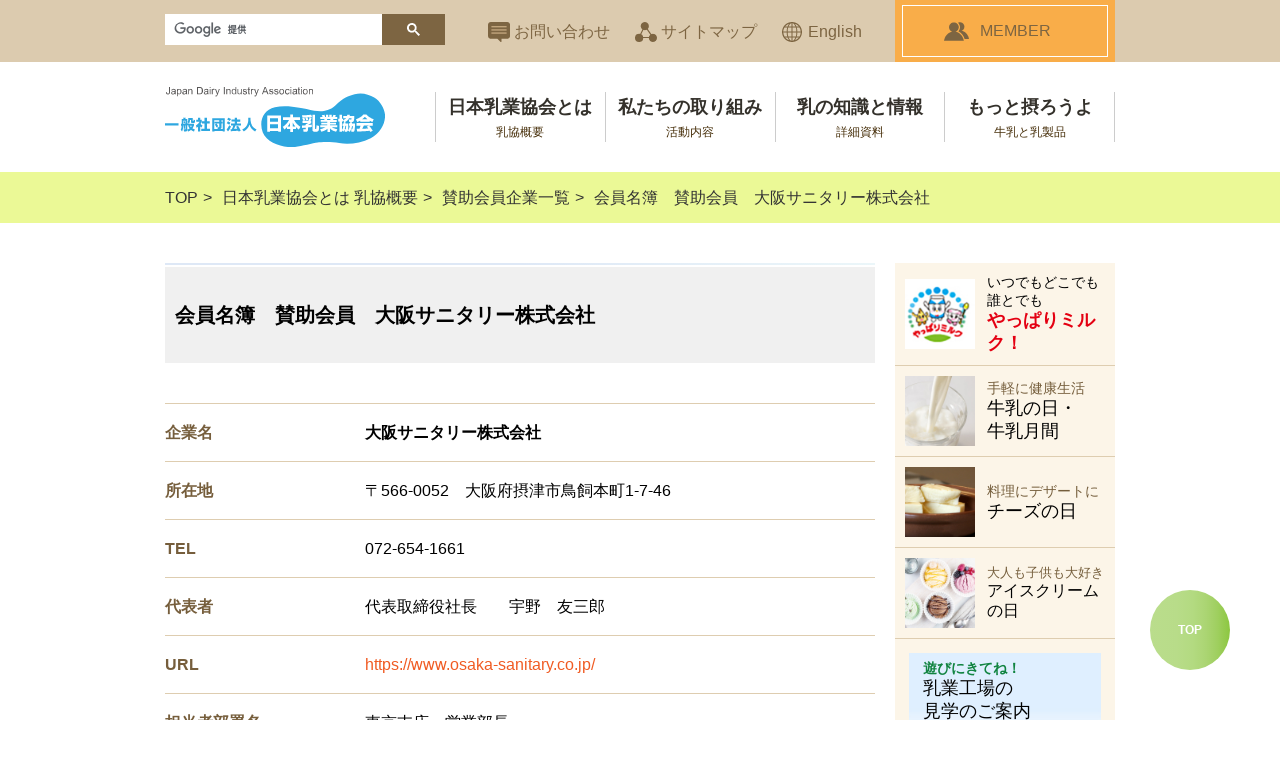

--- FILE ---
content_type: text/html; charset=UTF-8
request_url: https://nyukyou.jp/membership/member/277/
body_size: 25010
content:
<!DOCTYPE html>
<html lang="ja" dir="ltr">
	<head>
		<meta charset="utf-8">
<title>大阪サニタリー株式会社 | 一般社団法人日本乳業協会</title>
<meta name='robots' content='max-image-preview:large' />
<link rel='stylesheet' id='wp-block-library-css' href='https://nyukyou.jp/membership/wpr/wp-includes/css/dist/block-library/style.min.css?ver=6.6.2' type='text/css' media='all' />
<style id='classic-theme-styles-inline-css' type='text/css'>
/*! This file is auto-generated */
.wp-block-button__link{color:#fff;background-color:#32373c;border-radius:9999px;box-shadow:none;text-decoration:none;padding:calc(.667em + 2px) calc(1.333em + 2px);font-size:1.125em}.wp-block-file__button{background:#32373c;color:#fff;text-decoration:none}
</style>
<style id='global-styles-inline-css' type='text/css'>
:root{--wp--preset--aspect-ratio--square: 1;--wp--preset--aspect-ratio--4-3: 4/3;--wp--preset--aspect-ratio--3-4: 3/4;--wp--preset--aspect-ratio--3-2: 3/2;--wp--preset--aspect-ratio--2-3: 2/3;--wp--preset--aspect-ratio--16-9: 16/9;--wp--preset--aspect-ratio--9-16: 9/16;--wp--preset--color--black: #000000;--wp--preset--color--cyan-bluish-gray: #abb8c3;--wp--preset--color--white: #ffffff;--wp--preset--color--pale-pink: #f78da7;--wp--preset--color--vivid-red: #cf2e2e;--wp--preset--color--luminous-vivid-orange: #ff6900;--wp--preset--color--luminous-vivid-amber: #fcb900;--wp--preset--color--light-green-cyan: #7bdcb5;--wp--preset--color--vivid-green-cyan: #00d084;--wp--preset--color--pale-cyan-blue: #8ed1fc;--wp--preset--color--vivid-cyan-blue: #0693e3;--wp--preset--color--vivid-purple: #9b51e0;--wp--preset--gradient--vivid-cyan-blue-to-vivid-purple: linear-gradient(135deg,rgba(6,147,227,1) 0%,rgb(155,81,224) 100%);--wp--preset--gradient--light-green-cyan-to-vivid-green-cyan: linear-gradient(135deg,rgb(122,220,180) 0%,rgb(0,208,130) 100%);--wp--preset--gradient--luminous-vivid-amber-to-luminous-vivid-orange: linear-gradient(135deg,rgba(252,185,0,1) 0%,rgba(255,105,0,1) 100%);--wp--preset--gradient--luminous-vivid-orange-to-vivid-red: linear-gradient(135deg,rgba(255,105,0,1) 0%,rgb(207,46,46) 100%);--wp--preset--gradient--very-light-gray-to-cyan-bluish-gray: linear-gradient(135deg,rgb(238,238,238) 0%,rgb(169,184,195) 100%);--wp--preset--gradient--cool-to-warm-spectrum: linear-gradient(135deg,rgb(74,234,220) 0%,rgb(151,120,209) 20%,rgb(207,42,186) 40%,rgb(238,44,130) 60%,rgb(251,105,98) 80%,rgb(254,248,76) 100%);--wp--preset--gradient--blush-light-purple: linear-gradient(135deg,rgb(255,206,236) 0%,rgb(152,150,240) 100%);--wp--preset--gradient--blush-bordeaux: linear-gradient(135deg,rgb(254,205,165) 0%,rgb(254,45,45) 50%,rgb(107,0,62) 100%);--wp--preset--gradient--luminous-dusk: linear-gradient(135deg,rgb(255,203,112) 0%,rgb(199,81,192) 50%,rgb(65,88,208) 100%);--wp--preset--gradient--pale-ocean: linear-gradient(135deg,rgb(255,245,203) 0%,rgb(182,227,212) 50%,rgb(51,167,181) 100%);--wp--preset--gradient--electric-grass: linear-gradient(135deg,rgb(202,248,128) 0%,rgb(113,206,126) 100%);--wp--preset--gradient--midnight: linear-gradient(135deg,rgb(2,3,129) 0%,rgb(40,116,252) 100%);--wp--preset--font-size--small: 13px;--wp--preset--font-size--medium: 20px;--wp--preset--font-size--large: 36px;--wp--preset--font-size--x-large: 42px;--wp--preset--spacing--20: 0.44rem;--wp--preset--spacing--30: 0.67rem;--wp--preset--spacing--40: 1rem;--wp--preset--spacing--50: 1.5rem;--wp--preset--spacing--60: 2.25rem;--wp--preset--spacing--70: 3.38rem;--wp--preset--spacing--80: 5.06rem;--wp--preset--shadow--natural: 6px 6px 9px rgba(0, 0, 0, 0.2);--wp--preset--shadow--deep: 12px 12px 50px rgba(0, 0, 0, 0.4);--wp--preset--shadow--sharp: 6px 6px 0px rgba(0, 0, 0, 0.2);--wp--preset--shadow--outlined: 6px 6px 0px -3px rgba(255, 255, 255, 1), 6px 6px rgba(0, 0, 0, 1);--wp--preset--shadow--crisp: 6px 6px 0px rgba(0, 0, 0, 1);}:where(.is-layout-flex){gap: 0.5em;}:where(.is-layout-grid){gap: 0.5em;}body .is-layout-flex{display: flex;}.is-layout-flex{flex-wrap: wrap;align-items: center;}.is-layout-flex > :is(*, div){margin: 0;}body .is-layout-grid{display: grid;}.is-layout-grid > :is(*, div){margin: 0;}:where(.wp-block-columns.is-layout-flex){gap: 2em;}:where(.wp-block-columns.is-layout-grid){gap: 2em;}:where(.wp-block-post-template.is-layout-flex){gap: 1.25em;}:where(.wp-block-post-template.is-layout-grid){gap: 1.25em;}.has-black-color{color: var(--wp--preset--color--black) !important;}.has-cyan-bluish-gray-color{color: var(--wp--preset--color--cyan-bluish-gray) !important;}.has-white-color{color: var(--wp--preset--color--white) !important;}.has-pale-pink-color{color: var(--wp--preset--color--pale-pink) !important;}.has-vivid-red-color{color: var(--wp--preset--color--vivid-red) !important;}.has-luminous-vivid-orange-color{color: var(--wp--preset--color--luminous-vivid-orange) !important;}.has-luminous-vivid-amber-color{color: var(--wp--preset--color--luminous-vivid-amber) !important;}.has-light-green-cyan-color{color: var(--wp--preset--color--light-green-cyan) !important;}.has-vivid-green-cyan-color{color: var(--wp--preset--color--vivid-green-cyan) !important;}.has-pale-cyan-blue-color{color: var(--wp--preset--color--pale-cyan-blue) !important;}.has-vivid-cyan-blue-color{color: var(--wp--preset--color--vivid-cyan-blue) !important;}.has-vivid-purple-color{color: var(--wp--preset--color--vivid-purple) !important;}.has-black-background-color{background-color: var(--wp--preset--color--black) !important;}.has-cyan-bluish-gray-background-color{background-color: var(--wp--preset--color--cyan-bluish-gray) !important;}.has-white-background-color{background-color: var(--wp--preset--color--white) !important;}.has-pale-pink-background-color{background-color: var(--wp--preset--color--pale-pink) !important;}.has-vivid-red-background-color{background-color: var(--wp--preset--color--vivid-red) !important;}.has-luminous-vivid-orange-background-color{background-color: var(--wp--preset--color--luminous-vivid-orange) !important;}.has-luminous-vivid-amber-background-color{background-color: var(--wp--preset--color--luminous-vivid-amber) !important;}.has-light-green-cyan-background-color{background-color: var(--wp--preset--color--light-green-cyan) !important;}.has-vivid-green-cyan-background-color{background-color: var(--wp--preset--color--vivid-green-cyan) !important;}.has-pale-cyan-blue-background-color{background-color: var(--wp--preset--color--pale-cyan-blue) !important;}.has-vivid-cyan-blue-background-color{background-color: var(--wp--preset--color--vivid-cyan-blue) !important;}.has-vivid-purple-background-color{background-color: var(--wp--preset--color--vivid-purple) !important;}.has-black-border-color{border-color: var(--wp--preset--color--black) !important;}.has-cyan-bluish-gray-border-color{border-color: var(--wp--preset--color--cyan-bluish-gray) !important;}.has-white-border-color{border-color: var(--wp--preset--color--white) !important;}.has-pale-pink-border-color{border-color: var(--wp--preset--color--pale-pink) !important;}.has-vivid-red-border-color{border-color: var(--wp--preset--color--vivid-red) !important;}.has-luminous-vivid-orange-border-color{border-color: var(--wp--preset--color--luminous-vivid-orange) !important;}.has-luminous-vivid-amber-border-color{border-color: var(--wp--preset--color--luminous-vivid-amber) !important;}.has-light-green-cyan-border-color{border-color: var(--wp--preset--color--light-green-cyan) !important;}.has-vivid-green-cyan-border-color{border-color: var(--wp--preset--color--vivid-green-cyan) !important;}.has-pale-cyan-blue-border-color{border-color: var(--wp--preset--color--pale-cyan-blue) !important;}.has-vivid-cyan-blue-border-color{border-color: var(--wp--preset--color--vivid-cyan-blue) !important;}.has-vivid-purple-border-color{border-color: var(--wp--preset--color--vivid-purple) !important;}.has-vivid-cyan-blue-to-vivid-purple-gradient-background{background: var(--wp--preset--gradient--vivid-cyan-blue-to-vivid-purple) !important;}.has-light-green-cyan-to-vivid-green-cyan-gradient-background{background: var(--wp--preset--gradient--light-green-cyan-to-vivid-green-cyan) !important;}.has-luminous-vivid-amber-to-luminous-vivid-orange-gradient-background{background: var(--wp--preset--gradient--luminous-vivid-amber-to-luminous-vivid-orange) !important;}.has-luminous-vivid-orange-to-vivid-red-gradient-background{background: var(--wp--preset--gradient--luminous-vivid-orange-to-vivid-red) !important;}.has-very-light-gray-to-cyan-bluish-gray-gradient-background{background: var(--wp--preset--gradient--very-light-gray-to-cyan-bluish-gray) !important;}.has-cool-to-warm-spectrum-gradient-background{background: var(--wp--preset--gradient--cool-to-warm-spectrum) !important;}.has-blush-light-purple-gradient-background{background: var(--wp--preset--gradient--blush-light-purple) !important;}.has-blush-bordeaux-gradient-background{background: var(--wp--preset--gradient--blush-bordeaux) !important;}.has-luminous-dusk-gradient-background{background: var(--wp--preset--gradient--luminous-dusk) !important;}.has-pale-ocean-gradient-background{background: var(--wp--preset--gradient--pale-ocean) !important;}.has-electric-grass-gradient-background{background: var(--wp--preset--gradient--electric-grass) !important;}.has-midnight-gradient-background{background: var(--wp--preset--gradient--midnight) !important;}.has-small-font-size{font-size: var(--wp--preset--font-size--small) !important;}.has-medium-font-size{font-size: var(--wp--preset--font-size--medium) !important;}.has-large-font-size{font-size: var(--wp--preset--font-size--large) !important;}.has-x-large-font-size{font-size: var(--wp--preset--font-size--x-large) !important;}
:where(.wp-block-post-template.is-layout-flex){gap: 1.25em;}:where(.wp-block-post-template.is-layout-grid){gap: 1.25em;}
:where(.wp-block-columns.is-layout-flex){gap: 2em;}:where(.wp-block-columns.is-layout-grid){gap: 2em;}
:root :where(.wp-block-pullquote){font-size: 1.5em;line-height: 1.6;}
</style>
<link rel="https://api.w.org/" href="https://nyukyou.jp/membership/wp-json/" /><link rel="alternate" title="JSON" type="application/json" href="https://nyukyou.jp/membership/wp-json/wp/v2/member/277" /><link rel="alternate" title="oEmbed (JSON)" type="application/json+oembed" href="https://nyukyou.jp/membership/wp-json/oembed/1.0/embed?url=https%3A%2F%2Fnyukyou.jp%2Fmembership%2Fmember%2F277" />
<link rel="alternate" title="oEmbed (XML)" type="text/xml+oembed" href="https://nyukyou.jp/membership/wp-json/oembed/1.0/embed?url=https%3A%2F%2Fnyukyou.jp%2Fmembership%2Fmember%2F277&#038;format=xml" />
		<meta name="keywords" content="乳業協会,牛乳,乳製品">
		<meta name="description" content="皆様が食する牛乳・乳製品についての衛生及び品質の向上や、生産技術の改善、知識の普及、消費拡大に関する取り組みを行っている団体です。牛乳・乳製品についての詳しい情報を提供しています。">
		<meta name="viewport" content="width=device-width, user-scalable=no">
		<link rel="stylesheet" href="https://nyukyou.jp/asset/css/global.css">
		<link rel="stylesheet" href="https://nyukyou.jp/asset/css/global_sp.css">
		<link rel="stylesheet" href="https://nyukyou.jp/asset/css/under.css">
		<link rel="stylesheet" href="https://nyukyou.jp/asset/css/under_sp.css">
		<script src="https://nyukyou.jp/asset/js/jquery.js"></script>
		<script src="https://nyukyou.jp/asset/js/jquery.easing.js"></script>
		<script src="https://nyukyou.jp/asset/js/common.js"></script>
		<script src="https://nyukyou.jp/asset/js/ga.js"></script>
	</head>
	<body>
		<header>
			<div>
				<div class="search">
					<script async src="https://cse.google.com/cse.js?cx=005950306801958270777:ai8wvt6g6o7"></script>
					<div class="gcse-search"></div>
				</div>
				<ul class="subNav">
					<li><a href="/info/">お問い合わせ</a></li>
					<li><a href="/info/sitemap/">サイトマップ</a></li>
					<li><a href="http://en.nyukyou.jp/" target="_blank">English</a></li>
				</ul>
				<p><a href="/member/"><span>MEMBER</span></a></p>
			</div>
			<div id="hamburger"></div>
		</header>		<nav id="gNav">
			<div class="onNav">
				<h1><a href="/"><img src="/asset/img/logo.svg" width="200" height="55" alt="一般社団法人日本乳業協会"></a></h1>
				<ul class="mainNav">
					<li><a href="/weare/" class="#nav01">日本乳業協会とは<span>乳協概要</span></a></li>
					<li><a href="/effort/" class="#nav02">私たちの取り組み<span>活動内容</span></a></li>
					<li><a href="/support/" class="#nav03">乳の知識と情報<span>詳細資料</span></a></li>
					<li><a href="/milkaction/" class="#nav04">もっと摂ろうよ<span>牛乳と乳製品</span></a></li>
				</ul>
			</div>
			<div id="nav01">
				<ul>
					<li><a href="/weare/introduction/">はじめに</a></li>
					<li><a href="/membership/regular/">正会員企業一覧</a></li>
					<li><a href="/membership/supporting/">賛助会員企業一覧</a></li>
					<li><a href="/membership/search/">会員名簿検索</a></li>
					<li><a href="/weare/specialty/">事業活動について</a></li>
					<li><a href="/weare/link/">行政機関等と関係団体リンク</a></li>
					<li><a href="/weare/about/">概要／沿革</a></li>
					<li><a href="/weare/executive/">協会役員</a></li>
					<li><a href="/weare/statement/">開示情報</a></li>
					<li><a href="/weare/join/">ご入会について</a></li>
				</ul>
			</div>
			<div id="nav02">
				<ul>
					<li><a href="/effort/topics/">児童・生徒むけ食育授業</a></li>
					<li><a href="/effort/training/">学校関係者・保護者・<br>大学生むけ食育勉強会</a></li>
					<li><a href="/effort/detail/">相談室のご案内</a></li>
					<li><a href="/effort/brochure/">パンフレットのご紹介</a></li>
					<li><a href="/effort/movie/">貸し出しDVDのご紹介</a></li>
					<li><a href="/effort/studygroup/">ミルクの未来を考える会</a></li>
					<li><a href="/effort/workshop/">講習会・セミナー開催</a></li>
					<li><a href="/effort/action/">活動報告</a></li>
					<li><a href="/environment/">環境への取り組み</a></li>
					<li><a href="/effort/sdgs/">SDGsへの取り組み</a></li>
					<li><a href="/effort/school/">学校関係者むけ動画</a></li>
				</ul>
			</div>
			<div id="nav03">
				<ul>
					<li><a href="/support/farming/">酪農と乳業について</a></li>
					<li><a href="/dairyqa/">乳と乳製品のQ&amp;A</a></li>
					<li><a href="/support/packaging/">容器包装の取り組み</a></li>
					<li><a href="/support/shinsai/">震災関係</a></li>
					<li><a href="/support/request/">日本乳業年鑑 資料編</a></li>
					<li><a href="/support/regulation/">牛乳関係法令集</a></li>
					<li><a href="/support/haccpsm/">小規模事業者のための<br>HACCP手引書</a></li>
					<li><a href="/support/logo/">牛乳乳製品輸出用<br>ロゴマークについて</a></li>
				</ul>
			</div>
			<div id="nav04">
				<ul>
					<li><a href="/milkaction/yappari/">やっぱりミルク！</a></li>
					<li><a href="/milkaction/worldmilkday/">牛乳の日・牛乳月間</a></li>
					<li><a href="/milkaction/cheeseday/">チーズの日／チーズフェスタ</a></li>
					<li><a href="/milkaction/icecreamday/">アイスクリームの日／<br>アイスクリームフェスタ</a></li>
					<li><a href="/milkaction/factory/">乳業工場の見学ご案内</a></li>
					<li><a href="/milkaction/recipe/">お料理レシピ</a></li>
					<li><a href="/milkaction/recycle/">牛乳パックはリサイクルへ！</a></li>
					<li><a href="/milkaction/discover/">Discover JAPAN MILK<br>配信動画</a></li>
					<li><a href="/milkaction/onepoint/">乳と乳製品の<br>ワンポイント動画</a></li>
				</ul>
			</div>
		</nav>		<div id="topicPath">
			<ul>
				<li><a href="https://nyukyou.jp/">TOP</a></li>
				<li><a href="https://nyukyou.jp/weare/">日本乳業協会とは 乳協概要</a></li>
				<li><a href="https://nyukyou.jp/membership/supporting/">賛助会員企業一覧</a></li>
				<li>会員名簿　賛助会員　大阪サニタリー株式会社　</li>
			</ul>
		</div>
		<div id="twoCol">
			<main id="leftCol" class="member">
				<h1><span><span>会員名簿　賛助会員　大阪サニタリー株式会社　</span></span></h1>
				<section class="detail">
					<dl>
						<dt>企業名</dt>
						<dd><span>大阪サニタリー株式会社　</span></dd>
					</dl>
					<dl>
						<dt>所在地</dt>
						<dd>〒566-0052　大阪府摂津市鳥飼本町1-7-46　</dd>
					</dl>
					<dl>
						<dt>TEL</dt>
						<dd>072-654-1661</dd>
					</dl>
					<dl>
						<dt>代表者</dt>
						<dd>代表取締役社長　　宇野　友三郎</dd>
					</dl>
					<dl>
						<dt>URL</dt>
						<dd><a href="https://www.osaka-sanitary.co.jp/" target="_blank">https://www.osaka-sanitary.co.jp/</a></dd>
					</dl>
					<dl>
						<dt>担当者部署名</dt>
						<dd>東京支店　営業部長</dd>
					</dl>
					<dl>
						<dt>担当者</dt>
						<dd>小谷　周一</dd>
					</dl>
					<dl>
						<dt>担当者所属所在地</dt>
						<dd>〒135-0042　東京都江東区木場5-11-13　木場公園ビル5F</dd>
					</dl>
					<dl>
						<dt>担当者TEL</dt>
						<dd>03-3643-6611</dd>
					</dl>
					<dl>
						<dt>業務内容</dt>
						<dd>サニタリープラント設計・施工、サニタリーパイプ・継手・バルブ・ポンプ・タンク</dd>
					</dl>
				</section>
			</main>
			<div id="sideCol">
				<section class="topLink side">
					<ul>
						<!-- <li class="num11">
							<a href="https://yogurt-discovery.nyukyou.jp/" target="_blank">
								<figure><img src="/asset/img/top_link_banner2025.jpg" alt="夏の猛暑にヨーグルト"></figure>
								<div>
									<p>特設サイトへ</p>
									<h2><span class="text01">夏</span><span class="text02">の猛暑に</span><span class="text03">ヨーグルト。</span></h2>
								</div>
							</a>
						</li>
						<li class="num10">
							<a href="https://gyunyusensei.com" target="_blank">
								<figure><img src="/asset/img/top_link10.jpg" alt="モォ～っと知ろうよ"></figure>
								<div>
									<p>モォ～っと<br>知ろうよ</p>
									<h2>ミルクのチカラ</h2>
								</div>
							</a>
						</li> -->
						<li class="num01">
							<a href="/milkaction/yappari/">
								<figure><img src="/asset/img/top_link01.jpg" alt="いつでもどこでも誰とでも"></figure>
								<div>
									<p>いつでもどこでも<br>誰とでも</p>
									<h2>やっぱりミルク！</h2>
								</div>
							</a>
						</li>
						<li class="num02">
							<a href="/milkaction/worldmilkday/">
								<figure><img src="/asset/img/top_link02.jpg" alt="手軽に健康生活 牛乳の日・牛乳月間"></figure>
								<div>
									<p>手軽に健康生活</p>
									<h2>牛乳の日・<br class="pc">牛乳月間</h2>
								</div>
							</a>
						</li>
						<li class="num03">
							<a href="/milkaction/cheeseday/">
								<figure><img src="/asset/img/top_link03.jpg" alt="料理にデザートに"></figure>
								<div>
									<p>料理にデザートに</p>
									<h2>チーズの日</h2>
								</div>
							</a>
						</li>
						<li class="num04">
							<a href="/milkaction/icecreamday/">
								<figure><img src="/asset/img/top_link04.jpg" alt="大人も子供も大好き"></figure>
								<div>
									<p>大人も子供も大好き</p>
									<h2>アイスクリーム<br class="pc">の日</h2>
								</div>
							</a>
						</li>
						<li class="num06">
							<a href="/milkaction/factory/">
								<figure><img src="/asset/img/top_link06.jpg" alt="遊びにきてね！ 乳業工場の見学のご案内"></figure>
								<div>
									<p>遊びにきてね！</p>
									<h2>乳業工場の<br>見学のご案内</h2>
								</div>
							</a>
						</li>
						<li class="num05">
							<a href="/support/packaging/04.html">
								<figure><img src="/asset/img/top_link05.jpg" alt="乳業各社の容器包装でいろいろエコ"></figure>
							</a>
						</li>
						<li class="num07">
							<a href="../../environment/">
								<figure><img src="/asset/img/top_link07.jpg" alt="乳業全体で 環境への配慮"></figure>
								<div>
									<p>乳業全体で</p>
									<h2>環境への<br>配慮</h2>
								</div>
							</a>
						</li>
						<li class="num08">
							<a href="/milkaction/recycle/">
								<figure><img src="/asset/img/top_link08.jpg" alt="牛乳パックはいいパルプ 飲みおえたら、リサイクルへ！"></figure>
								<div>
									<p>牛乳パックはいいパルプ</p>
									<h2>飲みおえたら、<br>リサイクルへ！</h2>
								</div>
							</a>
						</li>
					</ul>
				</section>
			</div>
		</div>
		<footer>
			<nav>
				<dl>
					<dt>日本乳業協会とは<span>乳協概要</span></dt>
					<dd>
						<ul>
							<li><a href="/weare/introduction/">はじめに</a></li>
							<li><a href="/membership/regular/">正会員企業一覧</a></li>
							<li><a href="/membership/supporting/">賛助会員企業一覧</a></li>
							<li><a href="/membership/search/">会員名簿 検索</a></li>
							<li><a href="/weare/specialty/">事業活動について</a></li>
							<li><a href="/weare/link/">行政機関等と関係団体リンク</a></li>
							<li><a href="/weare/about/">概要／沿革</a></li>
							<li><a href="/weare/executive/">協会役員</a></li>
							<li><a href="/weare/statement/">開示情報</a></li>
							<li><a href="/weare/join/">ご入会について</a></li>
						</ul>
					</dd>
				</dl>
				<dl>
					<dt>私たちの取り組み<span>活動内容</span></dt>
					<dd>
						<ul>
							<li><a href="/effort/topics/">児童・生徒むけ食育授業</a></li>
							<li><a href="/effort/training/">学校関係者・保護者・大学生むけ食育勉強会</a></li>
							<li><a href="/effort/detail/">相談室のご案内</a></li>
							<li><a href="/effort/brochure/">パンフレットのご紹介</a></li>
							<li><a href="/effort/movie/">貸し出しDVDのご紹介</a></li>
							<li><a href="/effort/studygroup/">ミルクの未来を考える会</a></li>
							<li><a href="/effort/workshop/">講習会・セミナー開催</a></li>
							<li><a href="/effort/action/">活動報告</a></li>
							<li><a href="/environment/">環境への取り組み</a></li>
							<li><a href="/effort/sdgs/">SDGsへの取り組み</a></li>
							<li><a href="/effort/school/">学校関係者むけ動画</a></li>
						</ul>
					</dd>
				</dl>
				<dl>
					<dt>乳の知識と情報<span>詳細資料</span></dt>
					<dd>
						<ul>
							<li><a href="/support/farming/">酪農と乳業について</a></li>
							<li><a href="/dairyqa/">乳と乳製品のQ&amp;A</a></li>
							<li><a href="/support/packaging/">容器包装の取り組み</a></li>
							<li><a href="/support/shinsai/">震災関係</a></li>
							<li><a href="/support/request/">日本乳業年鑑 資料編</a></li>
							<li><a href="/support/regulation/">牛乳関係法令集</a></li>
							<li><a href="/support/haccpsm/">小規模事業者のためのHACCP手引書</a></li>
							<li><a href="/support/logo/">牛乳乳製品輸出用ロゴマークについて</a></li>
						</ul>
					</dd>
				</dl>
				<dl>
					<dt>もっと摂ろうよ<span>牛乳と乳製品</span></dt>
					<dd>
						<ul>
							<li><a href="/milkaction/yappari/">やっぱりミルク！</a></li>
							<li><a href="/milkaction/worldmilkday/">牛乳の日・牛乳月間</a></li>
							<li><a href="/milkaction/cheeseday/">チーズの日／チーズフェスタ</a></li>
							<li><a href="/milkaction/icecreamday/">アイスクリームの日／アイスクリームフェスタ</a></li>
							<li><a href="/milkaction/factory/">乳業工場の見学ご案内</a></li>
							<li><a href="/milkaction/recipe/">お料理レシピ</a></li>
							<li><a href="/milkaction/recycle/">牛乳パックはリサイクルへ！</a></li>
							<li><a href="/milkaction/discover/">Discover JAPAN MILK　配信動画</a></li>
							<li><a href="/milkaction/onepoint/">乳と乳製品のワンポイント動画</a></li>
						</ul>
					</dd>
				</dl>
			</nav>
			<div>
				<div>
					<ul>
						<li><a href="/info/sitepolicy/">サイト利用規約 &gt;</a></li>
						<li><a href="/info/privacypolicy/">プライバシーポリシー &gt;</a></li>
					</ul>
					<p class="copy"><small>&copy; 2010 Japan Dairy Industry Association. All Rights Reserved.</small></p>
					<p class="pageTop"><a href="#">TOP</a></p>
				</div>
			</div>
		</footer>	</body>
</html>


--- FILE ---
content_type: text/css
request_url: https://nyukyou.jp/asset/css/global.css
body_size: 16281
content:
@charset "utf-8";

html {
	height: 100%;
	overflow-y: scroll;
	-webkit-text-size-adjust: none;
	font-size: 62.5%;
}

body {
	height: 100%;
	background-color: #fff;
	font-family: "Yu Gothic Medium", "游ゴシック Medium", 'Hiragino Kaku Gothic ProN', 'ヒラギノ角ゴ ProN W3', "メイリオ", "Meiryo", "ＭＳ Ｐゴシック", sans-serif;
	font-weight: 500;
	font-size: 1.0rem;
	color: #000;
	line-height: 1.7;
}

main, article, aside, dialog, figure, footer, header, hgroup, nav, section {
	display: block;
}

body, object, iframe, h1, h2, h3, h4, h5, h6, p, blockquote, pre, abbr, address, cite, code, del, dfn, em, img, ins, kbd, q, samp, small, strong, sub, sup, var, b, i, dl, dt, dd, ol, ul, li, fieldset, form, label, legend, table, caption, tbody, tfoot, thead, article, aside, dialog, figure, footer, header, hgroup, menu, nav, section, time, mark, audio, video {
	margin: 0px;
	padding: 0px;
	border: 0;
	outline: 0;
	vertical-align: baseline;
	background: transparent;
}

ul, ol, li {
	list-style: none;
}

table {
	border-collapse: collapse;
	border-spacing: 0;
}

img {
	border-style: none;
	vertical-align: bottom;
}

button, input, select, textarea {
	font-family: inherit;
	font-size: 100%;
	vertical-align: middle;
}

a {
	color: #000;
	text-decoration: none;
}

a:hover {
	color: #999;
	text-decoration: none;
}

.clearfix:after {
	visibility: hidden;
	display: block;
	font-size: 0;
	content: " ";
	clear: both;
	height: 0;
}

@media print and (min-width: 0px), screen and (min-width: 768px){
	
	.sp {
		display: none;
	}

	header {
		min-width: 990px;
		background: #dccbaf;
	}
	
	header > h1 {
		display: none;
	}
	
	header > div:not(#hamburger) {
		display: flex;
		justify-content: space-between;
		align-items: center;
		width: 950px;
		height: 62px;
		margin: 0px auto;
		padding: 0px 20px;
	}
	
	header > div .search {
		width: 280px;
		position: relative;
		height: 34px;
	}
	
	header > div .search .gsc-control-cse {
		padding: 0px;
		background: #dccbaf;
		border: none;
	}
	
	header > div .search .gsc-control-cse .gsc-input {
		padding: 0px;
	}
	
	header > div .search .gsc-control-cse .gsc-input-box {
		border: none;
	}
	
	header > div .search .gsc-control-cse input#gsc-i-id1 {
		border-radius: 17px;
		font-family: "Yu Gothic Medium", "游ゴシック Medium", 'Hiragino Kaku Gothic ProN', 'ヒラギノ角ゴ ProN W3', "メイリオ", "Meiryo", "ＭＳ Ｐゴシック", sans-serif;
	}
	
	header > div .search .gsc-control-cse .gsc-search-button .gsc-search-button {
		margin: 0px;
		padding: 9px 25px;
		background: #7d6542;
		border: none;
		cursor: pointer;
	}
	
	header > div:not(#hamburger) > ul {
		display: flex;
		align-items: center;
		height: 62px;
		margin: 0px 0px 0px 35px;
	}
	
	header > div:not(#hamburger) > ul li {
		font-size: 1.6rem;
	}
	
	header > div:not(#hamburger) > ul li a {
		display: inline-block;
		padding: 0px 25px 0px 26px;
		color: #7d6542;
	}
	
	header > div:not(#hamburger) > ul li:nth-of-type(1) a {
		background: url("../img/header_contact.svg") no-repeat 0% 50% / 22px 20px;
	}
	
	header > div:not(#hamburger) > ul li:nth-of-type(2) a {
		background: url("../img/header_sitemap.svg") no-repeat 0% 50% / 22px 20px;
	}
	
	header > div:not(#hamburger) > ul li:nth-of-type(3) a {
		background: url("../img/header_en.svg") no-repeat 0% 50% / 20px 20px;
	}
	
	header > div:not(#hamburger) > ul li a:hover {
		color: #7d6542;
		opacity: 0.6;
	}
	
	header > div > p {
		width: 220px;
		height: 62px;
		background: #fbcb72;
		line-height: 50px;
		text-align: center;
	}
	
	header > div > p a {
		display: block;
		padding: 5px 7px 5px 7px;
		background: #f9ad49 url("../img/header_member.svg") no-repeat 25% 50% / 25px 19px;
		font-size: 1.6rem;
		color: #7d6542;
	}
	
	header > div > p a span {
		display: block;
		padding: 0px 0px 0px 20px;
		border: #fff 1px solid;
	}
	
	header > div > p a:hover {
		color: #7d6542;
		opacity: 0.6;
	}
	
	header #hamburger {
		display: none;
	}
	
	#gNav {
		background: #fff;
		position: relative;
	}
	
	#gNav .onNav {
		display: flex;
		align-items: center;
		width: 950px;
		height: 110px;
		margin: 0px auto;
		padding: 0px 20px;
	}
	
	#gNav .onNav h1 {
		width: 270px;
		font-size: 0px;
		line-height: 0;
	}
	
	#gNav .onNav h1 a img {
		width: 220px;
		height: auto;
	}
	
	#gNav .onNav > ul.mainNav {
		display: flex;
		width: 680px;
		border-left: 1px #ccc solid;
		box-sizing: border-box;
	}
	
	#gNav .onNav > ul.mainNav li {
		width: 25%;
		border-right: 1px #ccc solid;
		font-size: 1.8rem;
		font-weight: bold;
		text-align: center;
	}
	
	#gNav .onNav > ul.mainNav li a {
		display: block;
		color: #34312b;
	}
	
	#gNav .onNav > ul.mainNav li a:hover,
	#gNav .onNav > ul.mainNav li a:hover span {
		opacity: 0.6;
	}
	
	#gNav .onNav > ul.mainNav li a span {
		display: block;
		font-size: 1.2rem;
		font-weight: normal;
		color: #462e09;
	}
	
	#gNav .onNav > ul.subNav {
		display: none;
	}
	
	#gNav .onNav p {
		display: none;
	}
	
	#gNav > div:not(.onNav) {
		display: none;
		width: 100%;
		padding: 30px 20px 10px 20px;
		background: #fff;
		box-sizing: border-box;
		position: absolute;
		top: 110px;
		left: 0px;
		z-index: 100;
	}
	
	#gNav > div:not(.onNav) ul {
		display: flex;
		align-items: center;
		flex-wrap: wrap;
		width: 950px;
		margin: 0px auto;
	}
	
	#gNav > div:not(.onNav) ul li {
		display: table;
		vertical-align: middle;
		width: 215px;
		height: 60px;
		padding: 0px 0px 20px 0px;
		font-size: 1.4rem;
		text-align: center;
	}
	
	#gNav > div:not(.onNav) ul li:not(:nth-of-type(4n)) {
		margin: 0px 30px 0px 0px;
	}
	
	#gNav > div:not(.onNav) ul li a {
		display: table-cell;
		vertical-align: middle;
		width: 215px;
		height: 60px;
		border-radius: 5px;
	}
	
	#gNav > div#nav01 ul li:nth-of-type(4n-3) a {
		background: linear-gradient(to right, #dee8f6 0%, #dee8f6 20%, #ebf6f9 100%);
	}
	
	#gNav > div#nav01 ul li:nth-of-type(4n-2) a {
		background: linear-gradient(to right, #dee8f6 0%, #dee8f6 40%, #ebf6f9 100%);
	}
	
	#gNav > div#nav01 ul li:nth-of-type(4n-1) a {
		background: linear-gradient(to right, #dee8f6 0%, #dee8f6 60%, #ebf6f9 100%);
	}
	
	#gNav > div#nav01 ul li:nth-of-type(4n) a {
		background: linear-gradient(to right, #dee8f6 0%, #dee8f6 80%, #ebf6f9 100%);
	}
	
	#gNav > div#nav02 ul li:nth-of-type(4n-3) a {
		background: linear-gradient(to right, #d5eae5 0%, #d5eae5 20%, #f0f8f1 100%);
	}
	
	#gNav > div#nav02 ul li:nth-of-type(4n-2) a {
		background: linear-gradient(to right, #d5eae5 0%, #d5eae5 40%, #f0f8f1 100%);
	}
	
	#gNav > div#nav02 ul li:nth-of-type(4n-1) a {
		background: linear-gradient(to right, #d5eae5 0%, #d5eae5 60%, #f0f8f1 100%);
	}
	
	#gNav > div#nav02 ul li:nth-of-type(4n) a {
		background: linear-gradient(to right, #d5eae5 0%, #d5eae5 80%, #f0f8f1 100%);
	}
	
	#gNav > div#nav03 ul li:nth-of-type(4n-3) a {
		background: linear-gradient(to right, #d8ecda 0%, #d8ecda 20%, #f6f9e4 100%);
	}
	
	#gNav > div#nav03 ul li:nth-of-type(4n-2) a {
		background: linear-gradient(to right, #d8ecda 0%, #d8ecda 40%, #f6f9e4 100%);
	}
	
	#gNav > div#nav03 ul li:nth-of-type(4n-1) a {
		background: linear-gradient(to right, #d8ecda 0%, #d8ecda 60%, #f6f9e4 100%);
	}
	
	#gNav > div#nav03 ul li:nth-of-type(4n) a {
		background: linear-gradient(to right, #d8ecda 0%, #d8ecda 80%, #f6f9e4 100%);
	}
	
	#gNav > div#nav04 ul li:nth-of-type(4n-3) a {
		background: linear-gradient(to right, #e0eccb 0%, #e0eccb 20%, #fbfada 100%);
	}
	
	#gNav > div#nav04 ul li:nth-of-type(4n-2) a {
		background: linear-gradient(to right, #e0eccb 0%, #e0eccb 40%, #fbfada 100%);
	}
	
	#gNav > div#nav04 ul li:nth-of-type(4n-1) a {
		background: linear-gradient(to right, #e0eccb 0%, #e0eccb 60%, #fbfada 100%);
	}
	
	#gNav > div#nav04 ul li:nth-of-type(4n) a {
		background: linear-gradient(to right, #e0eccb 0%, #e0eccb 80%, #fbfada 100%);
	}
	
	#gNav > div:not(.onNav) ul li a:hover {
		color: #000;
		opacity: 0.6;
	}
	
	#topicPath {
		min-width: 990px;
		margin: 0px auto;
		padding: 12px 0px;
		background: #ebf996;
		box-sizing: border-box;
	}
	
	#topicPath ul {
		width: 950px;
		margin: 0px auto;
	}
	
	#topicPath ul li {
		display: inline;
		font-size: 1.6rem;
		color: #333;
	}
	
	#topicPath ul li:not(:last-of-type)::after {
		content: ">";
		margin: 0px 7px 0px 5px;
		font-size: 1.6rem;
	}
	
	#topicPath ul li a {
		color: #333;
	}
	
	#topicPath ul li a:hover {
		color: #999;
	}
	
	.yogurt {
		margin: 50px 0px 0px 0px;
	}
	
	.yogurt.under {
		margin: 115px 0px 0px 0px;
	}
	
	.yogurt a:hover {
		opacity: 0.7;
	}
	
	.chikara {
		margin: 40px 0px 0px 0px;
	}
	
	.chikara > a {
		display: flex;
		justify-content: space-between;
		align-items: center;
		background: #98cae0;
	}
	
	.chikara > a:hover {
		opacity: 0.7;
	}
	
	.chikara > a figure {
		width: 591px;
	}
	
	.chikara > a figure img {
		width: 100%;
		height: auto;
	}
	
	.chikara > a > div {
		width: 331px;
		margin: 0px 0px 0px 0px;
		padding: 0px 34px 0px 0px;
		box-sizing: border-box;
	}
	
	.chikara > a > div h1 {
		margin: 50px 0px 0px 0px;
		background: none;
		font-size: 2.1rem;
		color: #000;
		text-align: left;
	}
	
	.chikara > a > div > p {
		margin: 10px 0px 0px 0px;
		padding: 5px 0px;
		background: #5e410d;
		font-size: 1.8rem;
		font-weight: bold;
		text-align: center;
		color: #fff;
	}
	
	.topLink {
		margin: 40px 0px 0px 0px;
		background: #fcf5e8;
	}
	
	.topLink.under {
		margin: 115px 0px 0px 0px;
	}
	
	.topLink.side {
		margin: 0px;
	}
	
	.topLink ul {
		display: flex;
		flex-wrap: wrap;
	}
	
	.topLink.side ul {
		display: block;
	}
	
	.topLink ul li {
		width: 25%;
		line-height: 1.3;
		box-sizing: border-box;
	}
	
	.topLink.side ul li {
		width: 100%;
	}
	
	.topLink ul li.num01,
	.topLink ul li.num02,
	.topLink ul li.num03,
	.topLink ul li.num05,
	.topLink ul li.num06,
	.topLink ul li.num07 {
		border-right: #decdb0 1px solid;
		border-bottom: #decdb0 1px solid;
	}
	
	.topLink ul li.num04,
	.topLink ul li.num08,
	.topLink ul li.num11 {
		border-bottom: #decdb0 1px solid;
	}
	
	.topLink.side ul li.num01,
	.topLink.side ul li.num02,
	.topLink.side ul li.num03,
	.topLink.side ul li.num04,
	.topLink.side ul li.num05,
	.topLink.side ul li.num06,
	.topLink.side ul li.num07,
	.topLink.side ul li.num10 {
		border-right: none;
		border-bottom: #decdb0 1px solid;
	}
	
	.topLink.side ul li.num08 {
		border-bottom: none;
	}
	
	.topLink ul li a:hover {
		opacity: 0.7;
	}
	
	.topLink ul li.num01 a,
	.topLink ul li.num02 a,
	.topLink ul li.num03 a,
	.topLink ul li.num04 a,
	.topLink ul li.num10 a,
	.topLink ul li.num11 a {
		display: flex;
		align-content: center;
		align-items: center;
		padding: 10px;
	}
	
	.topLink ul li.num05 a,
	.topLink ul li.num06 a,
	.topLink ul li.num07 a,
	.topLink ul li.num08 a {
		display: block;
		padding: 14px;
		position: relative;
	}
	
	.topLink ul li.num01 a figure,
	.topLink ul li.num02 a figure,
	.topLink ul li.num03 a figure,
	.topLink ul li.num04 a figure {
		width: 80px;
	}
	
	.topLink.side ul li.num01 a figure,
	.topLink.side ul li.num02 a figure,
	.topLink.side ul li.num03 a figure,
	.topLink.side ul li.num04 a figure,
	.topLink.side ul li.num10 a figure,
	.topLink.side ul li.num11 a figure {
		width: 70px;
	}
	
	.topLink ul li a figure img {
		width: 100%;
		height: auto;
	}
	
	.topLink ul li.num01 a div,
	.topLink ul li.num02 a div,
	.topLink ul li.num03 a div,
	.topLink ul li.num04 a div,
	.topLink ul li.num10 a div,
	.topLink ul li.num11 a div {
		width: calc(100% - 92px);
		margin: 0px 0px 0px 12px;
	}
	
	.topLink.side ul li.num01 a div,
	.topLink.side ul li.num02 a div,
	.topLink.side ul li.num03 a div,
	.topLink.side ul li.num04 a div,
	.topLink.side ul li.num10 a div,
	.topLink.side ul li.num11 a div {
		width: calc(100% - 82px);
	}
	
	.topLink ul li.num01 a div p,
	.topLink ul li.num10 a div p {
		font-size: 1.4rem;
		color: #000;
	}
	
	.topLink ul li.num02 a div p,
	.topLink ul li.num03 a div p {
		font-size: 1.4rem;
		color: #755e3c;
	}
	
	.topLink ul li.num04 a div p {
		font-size: 1.3rem;
		color: #755e3c;
	}
	
	.topLink ul li.num01 a div h2 {
		font-size: 1.8rem;
		color: #e40012;
	}
	
	.topLink ul li.num02 a div h2,
	.topLink ul li.num03 a div h2 {
		font-size: 1.8rem;
		font-weight: 500;
		color: #000;
	}
	
	.topLink ul li.num04 a div h2 {
		font-size: 1.7rem;
		font-weight: 500;
		color: #000;
	}
	
	.topLink.side ul li.num04 a div h2 {
		font-size: 1.6rem;
		font-weight: 500;
		color: #000;
	}
	
	.topLink ul li.num09 a div h2 {
		font-size: 1.4rem;
		font-weight: 500;
		color: #000;
	}
	
	.topLink ul li.num06 a div {
		position: absolute;
		top: 28px;
		left: 28px;
	}
	
	.topLink.side ul li.num06 a div {
		top: 20px;
	}
	
	.topLink ul li.num06 a div p {
		font-size: 1.4rem;
		font-weight: bold;
		color: #118441;
	}
	
	.topLink ul li.num06 a div h2 {
		font-size: 1.8rem;
		font-weight: 500;
		color: #000;
	}
	
	.topLink ul li.num07 a div {
		width: 100%;
		position: absolute;
		top: 80px;
		left: 0px;
		text-align: center;
	}
	
	.topLink.side ul li.num07 a div {
		top: 72px;
	}
	
	.topLink ul li.num07 a div p {
		font-size: 1.4rem;
		color: #755e3c;
	}
	
	.topLink ul li.num07 a div h2 {
		font-size: 1.6rem;
		font-weight: 500;
		color: #000;
	}
	
	.topLink ul li.num08 a div {
		position: absolute;
		top: 28px;
		left: 28px;
	}
	
	.topLink ul li.num08 a div p {
		font-size: 1.4rem;
		color: #755e3c;
	}
	
	.topLink ul li.num08 a div h2 {
		font-size: 1.8rem;
		font-weight: 500;
		color: #000;
	}
	
	.topLink.side ul li.num10 a div h2 {
		font-size: 1.6rem;
		font-weight: bold;
		color: #000;
	}

	.topLink ul li.num11 a figure img {
		width: 80px;
		height: auto;
	}
	
	.topLink.side ul li.num11 a figure img {
		width: 70px;
	}

	.topLink ul li.num11 a div p {
		font-size: 1.2rem;
		font-weight: bold;
		color: #755e3c;
	}
	
	.topLink ul li.num11 a div h2 .text01 {
		font-size: 2.2rem;
		font-weight: bold;
		color: #d62327;
	}

	.topLink ul li.num11 a div h2 .text02 {
		display: inline-block;
		margin-top: 2px;
		font-size: 2.2rem;
		font-weight: bold;
		color: #0b6ba7;
		line-height: 1.2;
	}

	.topLink ul li.num11 a div h2 .text03 {
		font-size: 1.8rem;
		font-weight: bold;
		color: #0b6ba7;
		line-height: 1.2;
	}
	
	footer {
		background: linear-gradient(to right, #d6e1f1 18%, #d6e7e3 44%, #d8e9d9 64%, #dee9ca 86%);
	}
	
	footer nav {
		display: flex;
		width: 950px;
		margin: 0px auto;
		padding: 40px 0px;
	}
	
	footer nav dl {
		width: 25%;
		padding: 0px 15px;
		box-sizing: border-box;
	}
	
	footer nav dl:not(:last-of-type) {
		border-right: #fff 1px solid;
	}
	
	footer nav dl dt {
		font-size: 1.8rem;
		text-align: center;
		font-weight: bold;
	}
	
	footer nav dl dt span {
		display: block;
		font-size: 1.2rem;
		color: #755e3c;
	}
	
	footer nav dl dd ul li {
		margin: 30px 0px 0px 0px;
		font-size: 1.4rem;
		line-height: 1.4;
	}
	
	footer > div {
		background: #c3e173;
	}
	
	footer > div > div {
		width: 950px;
		margin: 0px auto;
		padding: 40px 15px;
		box-sizing: border-box;
		position: relative;
	}
	
	footer > div > div ul {
		display: flex;
	}
	
	footer > div > div ul li {
		margin: 0px 10px 0px 0px;
		font-size: 1.4rem;
	}
	
	footer > div > div p.copy {
		font-size: 1.4rem;
	}
	
	footer > div > div p.pageTop {
		font-size: 1.2rem;
		font-weight: bold;
		text-align: center;
		line-height: 80px;
		position: fixed;
		bottom: 50px;
		right: 50px;
		z-index: 1000;
	}
	
	footer > div > div p.pageTop a {
		display: block;
		width: 80px;
		height: 80px;
		background: url("../img/totop.svg") no-repeat 0px 0px;
		color: #fff;
	}
	
	footer > div > div p.pageTop a:hover {
		opacity: 0.7;
	}
}





--- FILE ---
content_type: text/css
request_url: https://nyukyou.jp/asset/css/global_sp.css
body_size: 10262
content:
@charset "utf-8";

@media screen and (max-width : 767px){

	html {
		scroll-padding-top: 60px;
	}
	
	.pc {
		display: none;
	}

	header {
		width: 100%;
		height: 60px;
		background: #fff;
		position: fixed;
		top: 0px;
		left: 0px;
		z-index: 1000;
	}
	
	header h1 {
		width: 173px;
		position: absolute;
		top: 7px;
		left: 13px;
	}
	
	header h1 img {
		width: 173px;
		height: auto;
	}
	
	header > div:not(#hamburger) {
		display: none;
	}
	
	header #hamburger {
		width: 35px;
		height: 35px;
		background: #e1d0b3;
		border-radius: 4px;
		position: absolute;
		top: 12.5px;
		right: 15px;
	}
	
	header #hamburger.white {
		background: #fff;
	}
	
	header #hamburger ul li {
		width: 26px;
		height: 2px;
		background: #fff;
		position: absolute;
		right: 4.5px;
		transition: all 0.5s ease-out;
	}
	
	header #hamburger ul li.line01 {
		top: 9.5px;
	}
	
	header #hamburger ul li.line02 {
		top: 16.5px;
	}
	
	header #hamburger ul li.line03 {
		top: 23.5px;
	}
	
	header #hamburger ul li.lineclick01 {
		top: 16.5px;
		transform: rotate(405deg);
		background: #e1d0b3;
	}

	header #hamburger ul li.lineclick02 {
		opacity: 0;
	}

	header #hamburger ul li.lineclick03 {
		top: 16.5px;
		transform: rotate(-405deg);
		background: #e1d0b3;
	}
	
	#gNav {
		width: 100%;
		height: calc(100% - 60px);
		background: rgba(102,102,102,0.8);
		position: fixed;
		top: 60px;
		left: 0px;
		z-index: 1000;
		overflow-y: auto;
		transform: translateX(100vw);
	}
	
	#gNav.open {
		transform: translateX(0px);
		transition: transform 0.6s cubic-bezier(0.215, 0.61, 0.355, 1);
	}
	
	#gNav .onNav {
		width: 100%;
		padding: 0px 0px 0px 100px;
		box-sizing: border-box;
	}
	
	#gNav div:not(.onNav) {
		display: none;
	}
	
	#gNav .onNav h1 {
		display: none;
	}
	
	#gNav .onNav ul.mainNav {
		border-top: #e1d0b3 1px solid;
	}
	
	#gNav .onNav ul.mainNav li {
		min-height: 60px;
		border-bottom: #e1d0b3 1px solid;
		font-size: 1.8rem;
		font-weight: bold;
		text-align: center;
		line-height: 1.4;
	}
	
	#gNav .onNav ul.mainNav li a {
		display: block;
		min-height: 60px;
		padding: 8px 0px 0px 0px;
		box-sizing: border-box;
		background: #fff;
		color: #34312b;
	}
	
	#gNav .onNav ul.mainNav li a span {
		display: block;
		font-size: 1.2rem;
		font-weight: normal;
		color: #462e09;
	}
	
	#gNav .onNav p {
		border-bottom: #fff 1px solid;
		font-size: 1.8rem;
		line-height: 50px;
	}
	
	#gNav .onNav p a {
		display: block;
		padding: 5px 7px;
		background: #f9ad49 url("../img/header_member.svg") no-repeat 13px 50% / 20px 15px;
		color: #7d6542;
	}
	
	#gNav .onNav p a:hover {
		color: #7d6542;
		opacity: 0.6;
	}
	
	#gNav .onNav p a span {
		display: block;
		padding: 0px 0px 0px 33px;
		border: 1px #fff solid;
	}
	
	#gNav .onNav ul.subNav li {
		font-size: 1.8rem;
		line-height: 60px;
	}
	
	#gNav .onNav ul.subNav li:not(:last-of-type) {
		border-bottom: #fff 1px solid;
	}
	
	#gNav .onNav ul.subNav li a {
		display: block;
		padding: 0px 0px 0px 40px;
		color: #7d6542;
	}
	
	#gNav .onNav ul.subNav li:nth-of-type(1) a {
		background: #e5cfbc url("../img/header_contact.svg") no-repeat 13px 50% / 20px 18px;
	}
	
	#gNav .onNav ul.subNav li:nth-of-type(2) a {
		background: #e5cfbc url("../img/header_sitemap.svg") no-repeat 13px 50% / 20px 18px;
	}
	
	#gNav .onNav ul.subNav li:nth-of-type(3) a {
		background: #e5cfbc url("../img/header_en.svg") no-repeat 13px 50% / 20px 20px;
	}
	
	#topicPath {
		margin: 60px 0px 0px 0px;
		background: #ebf996;
	}
	
	#topicPath ul {
		padding: 12px 18px;
	}
	
	#topicPath ul li {
		display: inline;
		font-size: 1.6rem;
		line-height: 1.4;
		color: #333;
	}
	
	#topicPath ul li:not(:last-of-type)::after {
		content: " >";
		margin: 0px 7px 0px 5px;
		font-size: 1.6rem;
	}
	
	#topicPath ul li a {
		color: #333;
	}
	
	#topicPath ul li a:hover {
		color: #999;
	}
	
	.yogurt {
		margin: 50px 0px 0px 0px;
	}
	
	.yogurt.under {
		margin: 75px 0px 60px 0px;
	}
	
	.yogurt a:hover {
		opacity: 0.7;
	}
	
	.yogurt figure img {
		width: 100%;
		height: auto;
	}
	
	.chikara {
		margin: 40px 0px 0px 0px;
	}
	
	.chikara > a {
		display: block;
		background: #98cae0;
	}
	
	.chikara > a:hover {
		opacity: 0.7;
	}
	
	.chikara > a figure img {
		width: 100%;
		height: auto;
	}
	
	.chikara > a > div {
		width: 297px;
		margin: 30px auto 0px auto;
		padding: 0px 0px 30px 0px;
	}
	
	.chikara > a > div h1 {
		margin: 50px 0px 0px 0px;
		background: none;
		font-size: 2.1rem;
		color: #000;
		text-align: left;
	}

	.chikara > a > div > p {
		margin: 10px 0px 0px 0px;
		padding: 5px 0px;
		background: #5e410d;
		font-size: 1.8rem;
		font-weight: bold;
		text-align: center;
		color: #fff;
	}
	
	.topLink {
		margin: 40px 0px 0px 0px;
		background: #fcf5e8;
	}
	
	.topLink.under {
		margin: 75px 0px 60px 0px;
	}
	
	.topLink.side {
		margin: 40px 0px 60px 0px;
	}
	
	.topLink ul li {
		padding: 7.5px;
		line-height: 1.4;
	}
	
	.topLink ul li.num01,
	.topLink ul li.num02,
	.topLink ul li.num03,
	.topLink ul li.num04,
	.topLink ul li.num10,
	.topLink ul li.num11 {
		padding: 7.5px;
	}
	
	.topLink ul li.num05,
	.topLink ul li.num06,
	.topLink ul li.num07,
	.topLink ul li.num08 {
		padding: 15px;
	}
	
	.topLink ul li:not(:last-of-type) {
		border-bottom: #decdb0 1px solid;
	}
	
	.topLink ul li a {
		margin: 0px auto;
	}
	
	.topLink ul li a:hover {
		opacity: 0.7;
	}
	
	.topLink ul li.num01 a,
	.topLink ul li.num02 a,
	.topLink ul li.num03 a,
	.topLink ul li.num04 a,
	.topLink ul li.num10 a,
	.topLink ul li.num11 a {
		display: flex;
		justify-content: center;
		align-content: center;
		align-items: center;
		max-width: 300px;
		margin: 0px auto;
	}
	
	.topLink ul li.num05 a,
	.topLink ul li.num06 a,
	.topLink ul li.num07 a,
	.topLink ul li.num08 a {
		display: block;
		max-width: 240px;
		position: relative;
	}
	
	.topLink ul li.num01 a figure,
	.topLink ul li.num02 a figure,
	.topLink ul li.num03 a figure,
	.topLink ul li.num04 a figure,
	.topLink ul li.num10 a figure,
	.topLink ul li.num11 a figure {
		width: 88px;
	}
	
	.topLink ul li a figure img {
		width: 100%;
		height: auto;
	}
	
	.topLink ul li.num01 a div,
	.topLink ul li.num02 a div,
	.topLink ul li.num03 a div,
	.topLink ul li.num04 a div,
	.topLink ul li.num10 a div,
	.topLink ul li.num11 a div {
		width: 170px;
		margin: 0px 0px 0px 17px;
	}
	
	.topLink ul li.num01 a div p,
	.topLink ul li.num10 a div p {
		font-size: 1.4rem;
		color: #000;
	}
	
	.topLink ul li.num02 a div p,
	.topLink ul li.num03 a div p,
	.topLink ul li.num04 a div p {
		font-size: 1.4rem;
		color: #755e3c;
	}
	
	.topLink ul li.num01 a div h2 {
		font-size: 1.8rem;
		color: #e40012;
	}
	
	.topLink ul li.num02 a div h2,
	.topLink ul li.num03 a div h2,
	.topLink ul li.num04 a div h2 {
		font-size: 1.8rem;
		font-weight: 500;
		color: #000;
	}
	
	.topLink ul li.num06 a div {
		position: absolute;
		top: 15px;
		left: 20px;
	}
	
	.topLink ul li.num06 a div p {
		font-size: 1.4rem;
		font-weight: bold;
		color: #118441;
	}
	
	.topLink ul li.num06 a div h2 {
		font-size: 1.8rem;
		font-weight: 500;
		color: #000;
	}
	
	.topLink ul li.num07 a div {
		width: 100%;
		position: absolute;
		top: 80px;
		left: 0px;
		text-align: center;
	}
	
	.topLink ul li.num07 a div p {
		font-size: 1.4rem;
		color: #755e3c;
	}
	
	.topLink ul li.num07 a div h2 {
		font-size: 1.6rem;
		font-weight: 500;
		color: #000;
	}
	
	.topLink ul li.num08 a div {
		position: absolute;
		top: 20px;
		left: 20px;
	}
	
	.topLink ul li.num08 a div p {
		font-size: 1.4rem;
		color: #755e3c;
	}
	
	.topLink ul li.num08 a div h2 {
		font-size: 1.8rem;
		font-weight: 500;
		color: #000;
	}
	
	.topLink.side ul li.num10 a div h2 {
		font-size: 1.8rem;
		font-weight: bold;
		color: #000;
	}
	
	.topLink ul li.num11 a figure img {
		width: 80px;
		height: auto;
	}
	
	.topLink.side ul li.num11 a figure img {
		width: 88px;
	}

	.topLink ul li.num11 a div p {
		font-size: 1.2rem;
		font-weight: bold;
		color: #755e3c;
	}
	
	.topLink ul li.num11 a div h2 .text01 {
		font-size: 2.2rem;
		font-weight: bold;
		color: #d62327;
	}

	.topLink ul li.num11 a div h2 .text02 {
		display: inline-block;
		margin-top: 2px;
		font-size: 2.2rem;
		font-weight: bold;
		color: #0b6ba7;
		line-height: 1.2;
	}

	.topLink ul li.num11 a div h2 .text03 {
		display: block;
		font-size: 1.8rem;
		font-weight: bold;
		color: #0b6ba7;
		line-height: 1.2;
	}
	
	footer {
		background: linear-gradient(to right, #d6e1f1 18%, #d6e7e3 44%, #d8e9d9 64%, #dee9ca 86%);
	}
	
	footer nav {
		padding: 0px 0px 30px 0px;
	}
	
	footer nav dl:not(:first-of-type) {
		margin: 30px 0px 0px 0px;
		border-top: #fff 1px solid;
	}
	
	footer nav dl dt {
		padding: 20px 15px;
		border-bottom: #fff 1px solid;
		font-size: 1.8rem;
		font-weight: bold;
	}
	
	footer nav dl dt span {
		display: inline-block;
		margin: 0px 0px 0px 20px;
		font-size: 1.2rem;
		color: #755e3c;
	}
	
	footer nav dl dd ul {
		padding: 20px 0px 0px 0px;
	}
	
	footer nav dl dd ul li {
		margin: 0px 15px;
		padding: 10px 0px;
		font-size: 1.4rem;
		line-height: 1.4;
	}
	
	footer > div {
		background: #c3e173;
	}
	
	footer > div > div {
		margin: 0px auto;
		padding: 40px 15px;
		position: relative;
	}
	
	footer > div > div ul li {
		font-size: 1.4rem;
	}
	
	footer > div > div ul li:not(:first-of-type) {
		margin: 10px 0px 0px 0px;
	}
	
	footer > div > div p.copy {
		margin: 20px 0px 0px 0px;
		font-size: 1.4rem;
	}
	
	footer > div > div p.pageTop {
		font-size: 1.2rem;
		font-weight: bold;
		text-align: center;
		line-height: 50px;
		position: fixed;
		bottom: 20px;
		right: 12.5px;
		z-index: 1000;
	}
	
	footer > div > div p.pageTop a {
		display: block;
		width: 50px;
		height: 50px;
		background: url("../img/totop.svg") no-repeat 0px 0px;
		color: #fff;
	}
	
	footer > div > div p.pageTop a:hover {
		opacity: 0.7;
	}
}



--- FILE ---
content_type: text/css
request_url: https://nyukyou.jp/asset/css/under.css
body_size: 192429
content:
@charset "utf-8";

@media print and (min-width: 0px), screen and (min-width: 768px){
	
	.index > h1,
	.siteMap > h1 {
		margin: 40px 0px 0px 0px;
		padding: 20px 0px;
		border-top: #ddccaf 4px solid;
		border-bottom: #ddccaf 4px dotted;
		font-size: 2.4rem;
	}
	
	.index h1 span {
		margin: 0px 0px 0px 26px;
		font-size: 1.8rem;
		color: #755e3c;
	}
	
	.sdgsIndex h1,
	.studygroup h1,
	.councilIndex h1,
	.council h1,
	.actionIndex h1,
	.action h1,
	.workshopIndex h1,
	.workshop h1,
	.sdgs h1,
	.link h1,
	.brochure h1,
	.movie h1,
	.delivery h1,
	.introduction h1,
	.about h1,
	.executive h1,
	.statement h1,
	.consult h1,
	.topics h1,
	.foodloss h1,
	.training h1,
	.farmingIndex h1,
	.farming h1,
	.membershipList h1,
	.member h1,
	.memberSearch h1,
	.memberResult h1,
	.packagingIndex h1,
	.packaging01 h1,
	.packaging02 h1,
	.packaging03 h1,
	.packaging04 h1,
	.dairyqa h1,
	.join h1,
	.specialty h1,
	.shinsaiIndex h1,
	.shinsai h1,
	.request h1,
	.regulation h1,
	.haccpsm h1,
	.regulationForm h1,
	.searchF h1,
	.environmentIndex h1,
	.environment h1,
	.recipeIndex h1,
	.recipe h1,
	.contact h1,
	.sitePolicy h1,
	.privacyPolicy h1,
	.milkDay h1,
	.recycle h1,
	.factory h1,
	.yappari h1,
	.cheeseDay h1,
	.icecreamDay h1,
	.update h1,
	.logo h1,
	.prmovie h1,
	.school h1,
	.discover h1,
	.onepoint h1 {
		display: flex;
		padding: 2px 0px 0px 0px;
		font-size: 2.0rem;
		text-align: center;
		line-height: 1.4;
	}
	
	.link h1,
	.introduction h1,
	.about h1,
	.executive h1,
	.statement h1,
	.membershipList h1,
	.member h1,
	.memberSearch h1,
	.memberResult h1,
	.join h1,
	.specialty h1 {
		background: linear-gradient(to right, #dee8f6 50%, #ebf6f9 100%);
	}
	
	.studygroup h1,
	.councilIndex h1,
	.council h1,
	.actionIndex h1,
	.action h1,
	.workshopIndex h1,
	.workshop h1,
	.sdgs h1,
	.brochure h1,
	.movie h1,
	.consult h1,
	.topics h1,
	.foodloss h1,
	.training h1,
	.prmovie h1,
	.school h1,
	.discover h1,
	.onepoint h1 {
		background: linear-gradient(to right, #d5eae5 50%, #f0f8f1 100%);
	}
	
	.farmingIndex h1,
	.farming h1,
	.packagingIndex h1,
	.packaging01 h1,
	.packaging02 h1,
	.packaging03 h1,
	.packaging04 h1,
	.shinsaiIndex h1,
	.shinsai h1,
	.request h1,
	.regulation h1,
	.haccpsm h1,
	.regulationForm h1,
	.logo h1 {
		background: linear-gradient(to right, #d8ecda 50%, #f6f9e4 100%);
	}
	
	.environmentIndex h1,
	.environment h1,
	.recipeIndex h1,
	.recipe h1,
	.milkDay h1,
	.recycle h1,
	.factory h1,
	.yappari h1,
	.cheeseDay h1,
	.icecreamDay h1 {
		background: linear-gradient(to right, #e0eccb 50%, #fbfada 100%);
	}
	
	.searchF h1,
	.contact h1,
	.sitePolicy h1,
	.privacyPolicy h1,
	.update h1 {
		background: #ccc;
	}
	
	.dairyqa h1 {
		background: linear-gradient(to right, #D2E6D4 0%, #F1F3DE 100%);
	}

	.sdgsIndex h1 {
		background: #f0f0f0;
	}

	.recipeIndex h1,
	.milkDay h1,
	.recycle h1,
	.factory h1,
	.aday h1,
	.cheeseDay h1 {
		font-size: 2.2rem;
	}
	
	.sdgsIndex h1 > span,
	.studygroup h1 > span,
	.councilIndex h1 > span,
	.council h1 > span,
	.actionIndex h1 > span,
	.action h1 > span,
	.workshopIndex h1 > span,
	.workshop h1 > span,
	.sdgs h1 > span,
	.link h1 > span,
	.brochure h1 > span,
	.movie h1 > span,
	.delivery h1 > span,
	.introduction h1 > span,
	.about h1 > span,
	.executive h1 > span,
	.statement h1 > span,
	.consult h1 > span,
	.topics h1 > span,
	.foodloss h1 > span,
	.training h1 > span,
	.farmingIndex h1 > span,
	.farming h1 > span,
	.membershipList h1 > span,
	.member h1 > span,
	.memberSearch h1 > span,
	.memberResult h1 > span,
	.packagingIndex h1 > span,
	.packaging01 h1 > span,
	.packaging02 h1 > span,
	.packaging03 h1 > span,
	.packaging04 h1 > span,
	.dairyqa h1 > span,
	.join h1 > span,
	.specialty h1 > span,
	.shinsaiIndex h1 > span,
	.shinsai h1 > span,
	.request h1 > span,
	.regulation h1 > span,
	.haccpsm h1 > span,
	.regulationForm h1 > span,
	.searchF h1 > span,
	.environmentIndex h1 > span,
	.environment h1 > span,
	.recipeIndex h1 > span,
	.recipe h1 > span,
	.contact h1 > span,
	.sitePolicy h1 > span,
	.privacyPolicy h1 > span,
	.milkDay h1 > span,
	.recycle h1 > span,
	.factory h1 > span,
	.yappari h1 > span,
	.cheeseDay h1 > span,
	.icecreamDay h1 > span,
	.update h1 > span,
	.logo h1 > span,
	.prmovie h1 > span,
	.school h1 > span,
	.discover h1 > span,
	.onepoint h1 > span {
		display: flex;
		align-items: center;
		align-content: center;
		justify-content: center;
		width: 100%;
		min-height: 98px;
		padding: 10px 10px;
		background: #f0f0f0;
		border-top: #fff 2px solid;
		box-sizing: border-box;
	}
	
	.consult h1 > span {
		background: #f0f0f0 url("../img/consult_titlebg.jpg") no-repeat right bottom;
	}
	
	.topics h1 > span {
		background: #f0f0f0 url("../img/topics_title_pc.png") no-repeat right bottom;
	}
	
	.training h1 > span {
		background: #f0f0f0 url("../img/training_titlebg.jpg") no-repeat right bottom;
	}
	
	.studygroup h1 > span,
	.councilIndex h1 > span {
		background: #f0f0f0 url("../img/council_index_title.jpg") no-repeat right bottom / 160px auto;
	}
	
	.actionIndex h1 > span,
	.workshopIndex h1 > span {
		background: linear-gradient(to right, #f0f8f1 0%, #d5eae5 100%);
	}
	
	.shinsaiIndex h1 > span {
		background: linear-gradient(to right, #f6f9e4 0%, #d8ecda 100%);
	}
	
	.dairyqa h1 > span {
		background: #f0f0f0 url("../img/dairyqa_title.svg") no-repeat right bottom;
		background-size: 140px 100px;
	}
	
	.recipeIndex h1 > span {
		align-items: flex-start;
		align-content: flex-start;
		justify-content: flex-start;
		min-height: 278px;
		padding: 50px 50px;
		background: url("../img/recipe_titlebg.jpg") no-repeat center bottom;
		color: #916600;
		text-align: left;
	}
	
	.milkDay h1 > span {
		align-items: flex-start;
		align-content: flex-start;
		justify-content: flex-start;
		min-height: 278px;
		padding: 50px 50px 0px 50px;
		background: url("../img/worldmilkday_pic01.jpg") no-repeat center bottom;
		color: #009edb;
		text-align: left;
	}
	
	.recycle h1 > span {
		align-items: flex-start;
		align-content: flex-start;
		justify-content: flex-start;
		min-height: 278px;
		padding: 50px 50px 0px 50px;
		background: url("../img/recycle_titlebg.jpg") no-repeat center bottom;
		color: #c9301e;
		text-align: left;
	}
	
	.factory h1 > span {
		align-items: flex-start;
		align-content: flex-start;
		justify-content: flex-start;
		min-height: 278px;
		padding: 50px 50px 0px 50px;
		background: url("../img/factory_titlebg.jpg") no-repeat center bottom;
		color: #118441;
		text-align: left;
	}
	
	.yappari h1 > span {
		align-items: flex-start;
		align-content: flex-start;
		justify-content: flex-start;
		min-height: 276px;
		padding: 50px 0px 0px 47px;
		background: url("../img/yappari_titlebg.jpg") no-repeat center bottom;
		color: #116381;
		text-align: left;
	}
	
	.cheeseDay h1 > span {
		align-items: flex-start;
		align-content: flex-start;
		justify-content: flex-start;
		min-height: 278px;
		padding: 50px 50px 0px 50px;
		background: url("../img/cheeseday_titlebg.jpg") no-repeat center bottom / 710px 280px;
		color: #fff;
		text-align: left;
	}
	
	.icecreamDay h1 > span {
		align-items: flex-start;
		align-content: flex-start;
		justify-content: flex-start;
		min-height: 278px;
		padding: 50px 50px 0px 50px;
		background: url("../img/icecreamday_titlebg.jpg") no-repeat center bottom / 710px 280px;
		color: #f30919;
		text-align: left;
	}
	
	.action h1 > span,
	.workshop h1 > span,
	.sdgs h1 > span,
	.link h1 > span,
	.brochure h1 > span,
	.movie h1 > span,
	.delivery h1 > span,
	.introduction h1 > span,
	.about h1 > span,
	.executive h1 > span,
	.statement h1 > span,
	.foodloss h1 > span,
	.membershipList h1 > span,
	.member h1 > span,
	.memberSearch h1 > span,
	.memberResult h1 > span,
	.join h1 > span,
	.specialty h1 > span,
	.shinsai h1 > span,
	.request h1 > span,
	.regulation h1 > span,
	.haccpsm h1 > span,
	.regulationForm h1 > span,
	.searchF h1 > span,
	.recipe h1 > span,
	.contact h1 > span,
	.sitePolicy h1 > span,
	.privacyPolicy h1 > span,
	.update h1 > span,
	.logo h1 > span,
	.prmovie h1 > span,
	.school h1 > span,
	.discover h1 > span,
	.onepoint h1 > span {
		justify-content: flex-start;
		text-align: left;
	}
	
	h1 > span > span {
		display: block;
		align-self: center;
	}
	
	.recipeIndex h1 > span > span,
	.milkDay h1 > span > span,
	.recycle h1 > span > span,
	.factory h1 > span > span,
	.yappari h1 > span > span,
	.cheeseDay h1 > span > span,
	.icecreamDay h1 > span > span {
		align-self: flex-start;
	}
	
	.milkDay h1 > span > span img {
		margin: 10px 0px 0px 0px;
		width: 120px;
		height: auto;
	}
	
	.farming h1 > span > span > span {
		font-size: 1.6rem;
	}
	
	.recipe h1 > span > span > span {
		margin: 0px 0px 0px 20px;
		font-size: 1.4rem;
	}
	
	main a {
		color: #f05b23;
	}
	
	main a:hover {
		color: #f49774;
	}
	
	.index {
		display: block;
		width: 950px;
		margin: 0px auto;
		padding: 0px 20px 90px 20px;
	}
	
	.index .indexList {
		display: flex;
		flex-wrap: wrap;
	}
	
	.index .indexList section {
		width: 458px;
		margin-top: 40px;
	}
	
	.index .indexList section:nth-of-type(2n-1) {
		margin-right: 34px;
	}
	
	.index .indexList section:nth-of-type(n+3) {
		margin-top: 60px;
	}
	
	.index .indexList section h2 {
		font-size: 2.2rem;
		font-weight: 500;
		text-align: center;
	}
	
	.index .indexList section h2 a {
		display: block;
		padding: 26px 10px;
		border-radius: 4px;
		color: #000;
	}
	
	.index .weare section h2 a {
		background: linear-gradient(to right, #dee8f6 0%, #ebf6f9 100%);
	}
	
	.index .effort section h2 a {
		background: linear-gradient(to right, #d5eae5 0%, #f0f8f1 100%);
	}
	
	.index .support section h2 a {
		background: linear-gradient(to right, #d8ecda 0%, #f6f9e4 100%);
	}
	
	.index .milkaction section h2 a {
		background: linear-gradient(to right, #e0eccb 0%, #fbfada 100%);
	}
	
	.index .indexList section h2 a:hover {
		opacity: 0.7;
	}
	
	.index .indexList section p {
		margin: 15px 0px 0px 0px;
		font-size: 1.8rem;
	}
	
	.index .indexList section p a {
		padding: 0px 20px 0px 0px;
		background: url("../img/arrow_right.svg") no-repeat 100% 50% / 20px 20px;
		color: #f05b23;
	}
	
	.index .indexList section p a:hover {
		opacity: 0.6;
	}
	
	#twoCol {
		display: flex;
		justify-content: space-between;
		width: 950px;
		margin: 40px auto 0px auto;
		padding: 0px 20px 90px 20px;
	}
	
	#leftCol {
		width: 710px;
	}
	
	#sideCol {
		width: 220px;
	}
	
	.topText {
		margin: 40px 0px 0px 0px;
		font-size: 1.6rem;
	}
		
	.councilIndex .toStudy {
		margin: 40px 0px 0px 0px;
		border: #decdb0 1px solid;
	}
	
	.councilIndex .toStudy p {
		margin: 5px 0px 0px 0px;
		padding: 15px 20px;
		font-size: 1.6rem;
	}
	
	.councilIndex .toStudy p a {
		padding: 0px 25px 0px 0px;
		background: url("../img/arrow_right.svg") no-repeat 100% 50% / 20px 20px;
		color: #000;
	}
	
	.councilIndex .toStudy p a:hover {
		opacity: 0.7;
	}

	
	.councilIndex .councilList {
		margin: 40px 0px 0px 0px;
	}
	
	.councilIndex .councilList article {
		border-bottom: #fcf5e8 2px solid;
	}
	
	.councilIndex .councilList article:first-of-type {
		border-top: #fcf5e8 2px solid;
	}
	
	.councilIndex .councilList article a {
		display: flex;
		align-items: center;
		background: url("../img/arrow_right.svg") no-repeat right center / 30px 30px;
		padding: 20px 0px;
		color: #000;
	}
	
	.councilIndex .councilList article a:hover {
		opacity: 0.7;
	}
	
	.councilIndex .councilList article a figure {
		width: 60px;
		margin: 0px 25px 0px 0px;
	}
	
	.councilIndex .councilList article a figure img {
		width: 60px;
		height: auto;
	}
	
	.councilIndex .councilList article a p {
		width: 110px;
		font-size: 1.6rem;
		color: #755e3c;
	}
	
	.councilIndex .councilList article a h2 {
		flex: 1;
		padding: 0px 50px 0px 0px;
	}
	
	.council h2 {
		padding: 6px 0px;
		background: #755e3c;
		font-size: 1.8rem;
		font-weight: 500;
		text-align: center;
		color: #fff;
	}
	
	.council .info {
		margin: 38px 0px 0px 0px;
	}
	
	.council .info .top {
		display: flex;
		justify-content: space-between;
	}
	
	.council .info .top figure {
		width: 250px;
	}
	
	.council .info .top figure img {
		width: 250px;
		height: auto;
	}
	
	.council .info .top > div {
		width: 420px;
	}
	
	.council .info .top > div dl {
		display: flex;
		flex-wrap: wrap;
	}
	
	.council .info .top > div dl dt {
		width: 70px;
		font-size: 2.0rem;
		font-weight: bold;
		color: #755e3c;
	}
	
	.council .info .top > div dl dt:not(:first-of-type),
	.council .info .top > div dl dd:not(:first-of-type) {
		margin: 30px 0px 0px 0px;
	}
	
	.council .info .top > div dl dd {
		width: 350px;
		padding: 2px 0px 0px 0px;
		font-size: 1.8rem;
	}
	
	.council .info .attendance {
		display: flex;
		justify-content: space-between;
		margin: 50px 0px 0px 0px;
		padding: 50px 0px 0px 0px;
		border-top: #fcf5e8 2px solid;
	}
	
	.council .info .attendance > div {
		width: 340px;
	}
	
	.council .info .attendance > div dl dt {
		margin: 0px 0px 10px 0px;
		font-size: 1.8rem;
		font-weight: bold;
		color: #755e3c;
	}
	
	.council .info .attendance > div dl dd {
		font-size: 1.6rem;
	}
	
	.council .info .attendance > div figure {
		margin: 20px 0px 0px 0px;
	}
	
	.council .info .attendance > div figure img {
		width: 340px;
		height: auto;
	}
	
	.council .info .imgTop {
		display: flex;
		justify-content: space-between;
		flex-wrap: wrap;
		margin: 70px 0px 0px 0px;
	}
	
	.council .info .imgTop li {
		width: 340px;
		font-size: 1.6rem;
	}
	
	.council .info .imgTop li figure img {
		width: 340px;
		height: auto;
	}
	
	.council .info .imgTop li:nth-of-type(n+3) {
		margin: 20px 0px 0px 0px;
	}
	
	.council .info .abstract {
		margin: 70px 0px 0px 0px;
	}
	
	.council .info .abstract dt {
		font-size: 2.0rem;
		font-weight: bold;
		color: #755e3c;
	}
	
	.council .info .abstract dd {
		font-size: 1.6rem;
	}
	
	.council article {
		margin: 45px 0px 0px 0px;
	}
	
	.council article h3 {
		margin: 75px 0px 0px 0px;
		padding: 12px 0px;
		background: #decdb0;
		font-size: 2.0rem;
		text-align: center;
	}
	
	.council article h4 {
		margin: 65px 0px 0px 0px;
		padding: 12px 20px;
		background: #fcf5e8;
		border-bottom: #decdb0 2px dotted;
		font-size: 2.0rem;
		color: #755E3C;
		text-align: center;
	}
	
	.council article h5 {
		margin: 55px 0px 0px 0px;
		font-size: 2.0rem;
		text-align: center;
		color: #755e3c;
	}
	
	.council article h6 {
		margin: 55px 0px 0px 0px;
		font-size: 1.8rem;
		color: #755e3c;
	}
	
	.council article h6.tTitle {
		margin: 55px 0px 0px 0px;
		font-size: 1.6rem;
		color: #000;
	}
	
	.council article a {
		color: #d85312;
	}
	
	.council article a:hover {
		color: #e5906e;
	}
	
	.council article p {
		margin: 30px 0px 0px 0px;
		font-size: 1.6rem;
	}
	
	.council article .grayBox {
		border: #CCC 1px solid;
		margin: 30px 0px 0px 0px;
		padding: 10px 20px;
	}
	
	.council article .grayBox p:first-of-type {
		margin: 0px;
	}
	
	.council article .grayBox2 {
		border: #CCC 1px solid;
		margin: 30px 0px 0px 0px;
		padding: 10px 20px;
	}
	
	.council article .grayBox2 h6 {
		margin: 0px 0px 10px 0px;
		font-size: 1.6rem;
		text-align: left;
		color: #000;
	}
	
	.council article .grayBox2 dl {
		font-size: 1.6rem;
	}
	
	.council article .grayBox2 dl dt {
		padding: 5px 0px 5px 0px;
	}
	
	.council article .grayBox2 dl dd {
		margin: -3.8rem 0px 0px 21rem;
		padding: 5px 0px 5px 0px;
	}
	
	.council article .pdfBox {
		margin: 30px 0px 0px 0px;
		padding: 15px 30px;
		border: #decdb0 1px solid;
	}

	.council article .pdfBox a {
		display: inline-block;
		background: url(../img/pdficon_small.png) no-repeat 0px 8px;
		padding: 2px 0px 2px 24px;
	}
	
	.council article p.space {
		margin: 60px 0px 0px 0px;
	}
	
	.council article figure.imgSB,
	.council article figure.imgMini,
	.council article figure.imgPdfSB,
	.council article figure.imgPdfNLSB,
	.council article figure.imgPicSB {
		margin: 30px 0px 0px 0px;
		padding: 0px 0px 30px 0px;
		text-align: center;
		font-size: 1.6rem;
	}
	
	.council article figure.imgST,
	.council article figure.imgPdfST,
	.council article figure.imgPicST {
		margin: 60px 0px 0px 0px;
		text-align: center;
	}
	
	.council article figure.imgCont {
		margin: 10px 0px 0px 0px;
		text-align: center;
	}
	
	.council article figure.imgSB img,
	.council article figure.imgST img,
	.council article figure.imgCont img {
		width: 590px;
		height: auto;
		margin: 0px auto;
		border: #ccc 1px solid;
		box-sizing: border-box;
	}
	
	.council article figure.imgPdfSB img,
	.council article figure.imgPdfST img {
		margin: 0px auto;
		border: #ccc 1px solid;
	}
	
	.council article figure.imgMini img,
	.council article figure.imgPdfNLSB img {
		margin: 0px auto;
	}
	
	.council article figure.imgPicSB img,
	.council article figure.imgPicST img {
		width: 590px;
		height: auto;
		margin: 0px auto;
	}
	
	.council article figure figcaption {
		max-width: 590px;
		margin: 25px auto 0px auto;
		font-size: 1.6rem;
		text-align: left;
		word-break: break-all;
	}
	
	.council article figure.imgPdfSB figcaption a,
	.council article figure.imgPdfNLSB figcaption a,
	.council article figure.imgPdfST figcaption a {
		display: inline-block;
		background: url(../img/pdficon_small.png) no-repeat 0px 8px;
		padding: 2px 0px 2px 24px;
	}
	
	.council article ul.imgBox {
		display: flex;
		justify-content: center;
		margin: 30px 0px 0px 0px;
	}
	
	.council article ul.imgBox li {
		font-size: 1.6rem;
		text-align: center;
	}
	
	.council article ul.imgBox li:not(:last-of-type) {
		margin: 0px 10px 0px 0px;
	}
	
	.council article ul.imgBox li img {
		width: 200px;
		height: auto;
	}
	
	.council article .movie {
		text-align: center;
	}
	
	.council article .movie iframe {
		margin: 30px auto 0px auto;
	}
	
	.council article .normalList {
		margin: 30px 0px 0px 24px;
	}
	
	.council article .normalList li {
		list-style-type: disc;
		font-size: 1.6rem;
	}
	
	.council article .indent10 {
		margin: 30px 0px 0px 0px;
		font-size: 1.6rem;
	}
	
	.council article .indent10 dt {
		padding: 2px 0px;
	}
	
	.council article .indent10 dd {
		margin: -2.0em 0px 0px 10em;
		padding: 2px 0px;
	}
	
	.council article .textBox {
		display: flex;
		flex-wrap: wrap;
		margin: 25px 0px 0px 0px;
	}
	
	.council article .textBox li {
		width: 50%;
		font-size: 1.6rem;
	}
	
	.council article .faqCts:first-of-type {
		margin: 40px 0px 0px 0px;
	}
	
	.council article .yBox {
		display: flex;
		margin: 30px 0px 0px 0px;
	}
	
	.council article .yBox ul {
		display: flex;
		width: 250px;
	}
	
	.council article .yBox ul li {
		margin: 0px 10px 0px 0px;
	}
	
	.council article .yBox div {
		flex: 1;
	}
	
	.council article .yBox div h6 {
		margin: 0px;
		font-size: 1.6rem;
		color: #000;
	}
	
	.council article .yBox div p {
		margin: 5px 0px 0px 0px;
		font-size: 1.6rem;
	}
	
	.council article .textList {
		margin: 25px 0px 0px 0px;
	}
	
	.council article .textList li {
		list-style-type: none;
		font-size: 1.6rem;
	}
	
	.council article .cTableA,
	.council article .cTableB {
		width: 100%;
		margin: 25px 0px 0px 0px;
		border-top: #ccc 1px solid;
	}
	
	.council article .cTableA th,
	.council article .cTableB th {
		background: #f2f2f2;
		border-bottom: #ccc 1px solid;
		font-size: 1.6rem;
		font-weight: bold;
		text-align: left;
	}
	
	.council article .cTableA th {
		width: 55%;
		padding: 8px 10px;
	}
	
	.council article .cTableB th {
		padding: 5px 10px;
	}
	
	.council article .cTableB th.w01 {
		width: 20%;
	}
	
	.council article .cTableA td,
	.council article .cTableB td {
		border-bottom: #ccc 1px solid;
		font-size: 1.6rem;
		text-align: center;
	}
	
	.council article .cTableA td {
		width: 45%;
		padding: 8px 10px;
	}
	
	.council article .cTableB td {
		width: 40%;
		padding: 5px 10px;
	}
	
	.council article table td span {
		vertical-align: super;
		font-size: 1.0rem;
	}
	
	.council article .space {
		margin: 30px 0px 0px 0px;
	}
	
	.council article .faqCts {
		font-size: 1.6rem;
	}
	
	.council article .faqCts dt {
		margin: 0px 0px 0px 2.5em;
		text-indent: -2.5em;
	}

	.council article .faqCts dt span {
		display: block;
		margin: -1.7em 0px 0px 0px;
		text-indent: 0em;
	}

	.council article .faqCts dd:not(:last-of-type) {
		padding: 0px 0px 10px 0px;
	}

	.council article .faqCts dd ul {
		margin: -1.7em 0px 0px 2.5em;
	}

	.council article .faqCts dd ul li:not(:first-of-type) {
		margin: 20px 0px 0px 0px;
	}

	.council article .faqCts dd ul li span.num {
		vertical-align: super;
		font-size: 1.0rem;
	}

	.council article .faqCts dd .space {
		display: block;
		padding: 25px 0px 0px 0px;
	}

	.council article .faqCts dt .pic {
		display: block;
		padding: 20px 0px;
	}
	
	.council article .imgFaq {
		display: flex;
		justify-content: center;
		margin: 30px 0px 30px 0px;
	}
	
	.council article .imgFaq li:not(:last-of-type) {
		margin: 0px 10px 0px 0px;
	}
	
	.council article .imgFaq li img {
		width: 200px;
		height: auto;
	}
	
	.council article .imgFaq li.wide img {
		width: 400px;
	}
	
	.council article .discussion {
		margin: 30px 0px 0px 0px;
	}
	
	.council article .discussion dt {
		font-size: 1.6rem;
		font-weight: bold;
	}
	
	.council article .discussion dt:nth-of-type(n+1) {
		margin: 15px 0px 0px 0px;
	}
	
	.council article .discussion dd {
		font-size: 1.6rem;
	}
		
	.council .paging {
		display: flex;
		justify-content: center;
	}
	
	.council .paging.top {
		margin: 45px 0px 0px 0px;
	}
	
	.council .paging.bottom {
		margin: 90px 0px 0px 0px;
		padding: 40px 0px 0px 0px;
		border-top: #decdb0 1px solid;
	}
	
	.council .paging li {
		margin: 0px 10px;
		font-size: 1.6rem;
		line-height: 30px;
		text-align: center;
	}
	
	.council .paging li a {
		display: block;
		width: 30px;
		background: #decdb0;
		border-radius: 15px;
		color: #000;
	}
	
	.council .paging li.on a {
		background: #c3e173;
	}
	
	.council .paging li a:hover {
		color: #fff;
		opacity: 0.7;
	}
	
	.actionIndex .actionLink {
		display: flex;
		flex-wrap: wrap;
		margin: 40px 0px 0px 0px;
	}
	
	.actionIndex .actionLink li {
		margin: 0px 30px 0px 0px;
		font-size: 1.8rem;
	}
	
	.actionIndex .actionLink li a {
		display: inline-block;
		padding: 0px 25px 0px 0px;
		background: url("../img/arrow_bottom.svg") no-repeat 100% 50% / 20px 20px;
		color: #765e3c;
	}
	
	.actionIndex .actionLink li a:hover {
		opacity: 0.7;
	}
	
	.actionIndex section {
		margin: 40px 0px 0px 0px;
	}
	
	.actionIndex section h2 {
		padding: 14px 10px;
		background: #decdb0;
		font-size: 2.0rem;
		text-align: center;
	}
	
	.actionIndex section article {
		border-bottom: #decdb0 1px solid;
	}
	
	.actionIndex section article a {
		display: block;
		background: url("../img/arrow_right.svg") no-repeat 100% 50% / 20px 20px;
		color: #000;
	}
	
	.actionIndex section article > span {
		display: block;
		color: #000;
	}
	
	.actionIndex section article a:hover {
		opacity: 0.7;
	}
	
	.actionIndex section article a dl,
	.actionIndex section article > span dl {
		display: flex;
		align-items: center;
		padding: 13px 0px;
	}
	
	.actionIndex section article a dl dt,
	.actionIndex section article > span dl dt {
		width: 100px;
		margin: 0px 20px 0px 0px;
		font-size: 1.6rem;
		color: #755e3c;
	}
	
	.actionIndex section article a dl dd,
	.actionIndex section article > span dl dd {
		width: 590px;
		padding: 0px 35px 0px 0px;
		box-sizing: border-box;
		font-size: 1.6rem;
	}
	
	.actionIndex section.pdf article a dl dd {
		padding: 0px 35px 0px 30px;
		background: url("../img/pdficon_small.png") no-repeat 0% 50%;
	}
	
	.actionIndex section article.pdf a dl dd {
		padding: 0px 35px 0px 30px;
		background: url("../img/pdficon_small.png") no-repeat 0% 50%;
	}
	
	.actionIndex section article a:hover dl dd {
		color: #000;
	}
	
	.action p {
		margin: 40px 0px 0px 0px;
		font-size: 1.6rem;
		word-break: break-all;
	}
	
	.action .bold {
		font-weight: bold;
	}
	
	.action p.top {
		margin: 15px 0px 0px 0px;
	}
	
	.action p.pdf a {
		display: inline-block;
		background: url(../img/pdficon_small.png) no-repeat 0px 8px;
		padding: 2px 0px 2px 24px;
	}
	
	.action .pageNav {
		display: flex;
		flex-wrap: wrap;
		margin: 40px 0px 0px 0px;
		padding: 15px 5px;
		background: #fcf5e8;
	}
	
	.action .pageNav li {
		margin: 0px 20px 0px 0px;
		font-size: 1.6rem;
	}
	
	.action .pageNav li a {
		color: #765e3c;
	}
	
	.action h2 {
		margin: 60px 0px 0px 0px;
		font-size: 2.0rem;
		text-align: center;
		color: #755e3c;
	}
	
	.action figure {
		margin: 25px 0px 0px 0px;
		text-align: center;
	}
	
	.action figure figcaption {
		margin: 15px 0px 0px 0px;
		font-size: 1.6rem;
	}
	
	.action figure.imgTwo {
		display: flex;
		justify-content: space-between;
	}
	
	.action h3 {
		margin: 60px 0px 0px 0px;
		font-size: 1.8rem;
		color: #755e3c;
	}
	
	.action .executive {
		width: 500px;
		margin: 40px 0px 0px 0px;
		background: #fff;
		border: 0;
	}

	.action .executive th {
		padding: 5px 0px;
		background: #ddd;
		font-size: 1.6rem;
		font-weight: bold;
		text-align: center;
	}

	.action .executive td {
		padding: 5px 0px;
		font-size: 1.6rem;
		vertical-align: top;
		border-bottom: #ddd 1px dotted;
	}

	.action .executive .left {
		width: 40%;
	}

	.action .executive .right {
		width: 60%;
	}
	
	.action .capList {
		margin: 25px 0px 0px 0px;
	}
	
	.action .capList li {
		font-size: 1.6rem;
	}
	
	.action .capList li.sub {
		font-size: 1.4rem;
	}
	
	.action .pdfBox {
		margin: 40px 0px 0px 0px;
		padding: 15px 30px;
		border: #decdb0 1px solid;
	}

	.action .pdfBox a {
		display: inline-block;
		background: url(../img/pdficon_small.png) no-repeat 0px 8px;
		padding: 2px 0px 2px 24px;
	}
	
	.action .normalList {
		margin: 30px 0px 0px 24px;
	}
	
	.action .normalList li {
		list-style-type: disc;
		font-size: 1.6rem;
	}
	
	.action .indent {
		margin: 40px 0px 0px 25px;
	}
	
	.action .indent li {
		list-style-type: none;
		font-size: 1.6rem;
		text-indent: -25px;
	}
	
	.action .num {
		margin: 40px 0px 0px 23px;
	}
	
	.action .num li {
		list-style-type: decimal;
		font-size: 1.6rem;
	}
	
	.action section h3 {
		margin: 40px 0px 0px 0px;
		font-size: 1.8rem;
		color: #765e3c;
	}
	
	.action section dl {
		display: flex;
		border-bottom: #ccc 1px solid;
	}
	
	.action section dl:first-of-type {
		margin: 10px 0px 0px 0px;
		border-top: #ccc 1px solid;
	}
	
	.action section dl dt {
		width: 300px;
		padding: 10px 5px;
		background: #f2f2f2;
		font-size: 1.6rem;
		font-weight: bold;
	}
	
	.action section dl dd {
		flex: 1;
		padding: 10px 5px 10px 20px;
		font-size: 1.6rem;
		text-align: right;
	}
	
	.action section dl + p {
		margin: 20px 0px 0px 0px;
	}
	
	.action .pdf {
		margin: 40px 0px 0px 0px;
	}
	
	.action .pdf figcaption a {
		display: inline-block;
		background: url(../img/pdficon_small.png) no-repeat 0px 8px;
		padding: 2px 0px 2px 24px;
	}
	
	.action.report dl.pdf {
		margin: 40px 0px 0px 0px;
		border-top: #decdb0 1px solid;
	}
	
	.action.report dl.pdf a {
		display: flex;
		align-items: center;
		padding: 13px 0px;
		border-bottom: #decdb0 1px solid;
	}
	
	.action.report dl.pdf a:hover {
		opacity: 0.7;
	}
	
	.action.report dl.pdf a dt {
		width: 100px;
		margin: 0px 20px 0px 0px;
		font-size: 1.6rem;
		color: #755e3c;
	}
	
	.action.report dl.pdf a dd {
		width: 590px;
		padding: 0px 35px 0px 30px;
		background-image: url("../img/pdficon_small.png"), url("../img/arrow_right.svg");
		background-repeat: no-repeat, no-repeat;
		background-position: 0% 50%, 100% 50%;
		background-size: 16px 16px, 20px 20px;
		box-sizing: border-box;
		font-size: 1.6rem;
		color: #000;
	}
	
	.action.report dl.pdf a.none dd {
		padding: 0px 35px 0px 0px;
		background-image: url("../img/arrow_right.svg");
		background-repeat: no-repeat;
		background-position: 100% 50%;
		background-size: 20px 20px;
	}
	
	.action.report dl.movie {
		display: flex;
		padding: 13px 0px;
		border-bottom: #decdb0 1px solid;
	}
	
	.action.report dl.movie dt {
		width: 100px;
		margin: 0px 20px 0px 0px;
		font-size: 1.6rem;
		color: #755e3c;
	}
	
	.action.report dl.movie dd {
		width: 590px;
		box-sizing: border-box;
	}
	
	.action.report dl.movie dd a {
		font-size: 1.6rem;
	}
	
	.action.report dl.movie dd a:hover {
		opacity: 0.7;
	}
	
	.action.report dl.movie dd > div {
		display: flex;
		justify-content: space-between;
	}
	
	.action.report dl.movie dd > div > div {
		width: 280px;
	}
	
	.action.report dl.movie dd > div > div p {
		margin: 20px 0px 0px 0px;
		font-size: 1.6rem;
	}
	
	.action.report dl.movie dd > div > div iframe {
		width: 280px;
		height: auto;
	}
	
	.action.report dl.movie dd > div > div iframe a {
		margin: 10px 0px 0px 0px;
	}
	
	.action .borderBox {
		margin: 40px 0px 0px 0px;
		padding: 20px 20px;
		border: #decdb0 1px solid;
	}
	
	.action .borderBox li {
		font-size: 1.6rem;
	}
	
	.action .borderBox li.pdf {
		margin: 0px;
	}
	
	.action .borderBox li a {
		padding: 2px 0px;
	}
	
	.action .borderBox li.pdf a {
		padding: 2px 0px 2px 25px;
		background: url("../img/pdficon_small.png") no-repeat 0% 50%;
	}
	
	.action .borderBox li.word a {
		padding: 2px 0px 2px 25px;
		background: url("../img/icon_word.png") no-repeat 0% 50% / 16px 16px;
	}
	
	.action .faq {
		margin: 40px 0px 0px 0px;
		border-top: #decdb0 1px solid;
	}
	
	.action .faq dt {
		margin: 20px 0px 0px 0px;
		font-size: 1.6rem;
		font-weight: bold;
		color: #765e3c;
	}
	
	.action .faq dt span {
		display: block;
		font-size: 2.0rem;
	}
	
	.action .faq dd {
		margin: 20px 0px 0px 0px;
		padding: 0px 0px 20px 0px;
		border-bottom: #decdb0 1px solid;
		font-size: 1.6rem;
	}
	
	.action .faq dd span {
		display: block;
		font-size: 2.0rem;
		font-weight: bold;
		color: #f092c8;
	}
	
	.action .faq dd span.bold {
		display: inline;
		font-size: 1.6rem;
		font-weight: bold;
		color: #000;
	}
	
	.action .imgBorder {
		margin: 40px 0px 0px 0px;
		text-align: center;
	}
	
	.action .imgBorder img {
		width: 708px;
		border: #ccc 1px solid;
	}
	
	.action .postCard {
		margin: 40px 0px 0px 0px;
		text-align: center;
	}
	
	.action .postCard img {
		width: 400px;
		height: auto;
		border: #ccc 1px solid;
	}
	
	.linkPdf {
		margin: 40px 0px 0px 0px;
	}
	
	.linkPdf li {
		font-size: 1.6rem;
	}
	
	.linkPdf li a {
		display: inline-block;
		padding: 2px 0px 2px 24px;
		background: url(../img/pdficon_small.png) no-repeat 0px 8px;
	}
	
	.linkPdf li.none a {
		padding: 0px;
		background: none;
	}
	
	.action .link {
		margin: 40px 0px 0px 0px;
	}
	
	.action .link h2 {
		font-size: 1.8rem;
		color: #765e3c;
		text-align: left;
	}
	
	.action .link ul {
		margin: 10px 0px 0px 0px;
	}
	
	.action .link ul li {
		font-size: 1.6rem;
	}
	
	.action .link ul li a {
		display: inline-block;
		padding: 2px 30px 2px 0px;
		background: url("../img/arrow_right.svg") no-repeat 100% 50% / 20px 20px;
		color: #f05b23;
	}
	
	.action .link ul li a:hover {
		opacity: 0.7;
	}
	
	.action .setMovie h3 {
		font-size: 1.8rem;
		color: #765e3c;
	}
	
	.action .setMovie div {
		text-align: center;
	}
	
	.action .setMovie div iframe {
		margin: 30px auto 0px auto;
	}
	
	.action .normal h2 {
		padding: 12px 20px;
		background: #fcf5e8;
		border-bottom: #decdb0 2px dotted;
		font-size: 2.0rem;
		color: #755E3C;
		text-align: center;
	}
	
	.action .campaign h2 {
		margin: 60px 0px 0px 0px;
		padding: 14px 10px;
		background: #decdb0;
		font-size: 2.0rem;
		text-align: center;
	}
	
	.action .campaign section h3 {
		padding: 12px 20px;
		background: #fcf5e8;
		border-bottom: #decdb0 2px dotted;
		font-size: 2.0rem;
		color: #755E3C;
		text-align: center;
	}
	
	.action .campaign section p {
		margin: 0px;
		padding: 15px 0px;
		border-bottom: #decdb0 1px solid;
	}
	
	.action .campaign section p:first-of-type {
		margin: 30px 0px 0px 0px;
	}
	
	.action .picture h2 {
		margin: 60px 0px 0px 0px;
		padding: 14px 10px;
		background: #decdb0;
		font-size: 2.0rem;
		text-align: center;
	}
	
	.action .picture > div {
		display: flex;
		flex-wrap: wrap;
		justify-content: space-between;
		margin: 40px 0px 0px 0px;
	}
	
	.action .picture > div figure {
		width: calc(50% - 5px);
	}
	
	.action .picture > div figure.one {
		width: 100%;
	}
	
	.action .picture > div figure:nth-of-type(n+3) {
		margin: 10px 0px 0px 0px;
	}
	
	.action .picture > div figure img {
		width: 100%;
		height: auto;
	}
	
	.action .bannerEvery {
		margin: 40px 0px 0px 0px;
		text-align: left;
	}
	
	.action .bannerEvery a:hover {
		opacity: 0.7;
	}
	
	.sdgs .cleanList h3 {
		padding: 12px 20px;
		background: #fcf5e8;
		border-bottom: #decdb0 2px dotted;
		font-size: 2.0rem;
		color: #755E3C;
		text-align: center;
	}
	
	.workshopIndex section {
		margin: 40px 0px 0px 0px;
		border-top: #decdb0 1px solid;
	}
	
	.workshopIndex section article {
		border-bottom: #decdb0 1px solid;
	}
	
	.workshopIndex section article a {
		display: block;
		padding: 20px 30px 20px 0px;
		background: url("../img/arrow_right.svg") no-repeat 100% 50% / 20px 20px;
		color: #000;
	}
	
	.workshopIndex section article a:hover {
		opacity: 0.7;
	}
	
	.workshopIndex section article a h2 {
		font-size: 1.6rem;
	}
	
	.workshop .heldCts {
		margin: 40px 0px 0px 0px;
	}
	
	.workshop .heldCts h2,
	.workshop .heldSche h2,
	.workshop .heldAdd h2 {
		padding: 12px 20px;
		background: #fcf5e8;
		border-bottom: #decdb0 2px dotted;
		font-size: 2.0rem;
		color: #755E3C;
		text-align: center;
	}
	
	.workshop .heldCts h2.newT,
	.workshop .heldSche h2.newT,
	.workshop .heldAdd h2.newT {
		padding: 14px 10px;
		background: #decdb0;
		color: #000;
	}
	
	.workshop > h2.addTitle {
		margin: 40px 0px 0px 0px;
		padding: 14px 10px;
		background: #decdb0;
		font-size: 2.0rem;
		text-align: center;
	}
	
	.workshop .heldCts h2,
	.workshop .heldAdd h2 {
		margin: 40px 0px 0px 0px;
	}
	
	.workshop .heldCts > p {
		margin: 40px 0px 0px 0px;
	}
	
	.workshop .heldCts dl {
		padding: 20px 0px;
		border-bottom: #decdb0 1px solid;
	}
	
	.workshop .heldCts dl:first-of-type {
		margin: 40px 0px 0px 0px;
		border-top: #decdb0 1px solid;
	}
	
	.workshop .heldCts dl.newT {
		padding: 0px 0px 20px 0px;
		border-top: none;
		border-bottom: none;
	}
	
	.workshop .heldCts dl.newT:nth-of-type(n+2) {
		padding: 20px 0px;
	}
	
	.workshop .heldCts dl dt {
		font-size: 1.8rem;
		font-weight: bold;
		color: #765e3c;
	}
	
	.workshop .heldCts dl.newT dt {
		padding: 12px 20px;
		background: #fcf5e8;
		border-bottom: #decdb0 2px dotted;
		font-size: 2.0rem;
		color: #755E3C;
		text-align: center;
	}
	
	.workshop .heldCts dl dd {
		margin: 20px 0px 0px 0px;
	}
	
	.workshop .heldCts dl dd p {
		font-size: 1.6rem;
	}
	
	.workshop .heldCts dl dd p:not(:first-of-type) {
		margin: 20px 0px 0px 0px;
	}
	
	.workshop .heldCts dl dd .bold {
		font-weight: bold;
	}
	
	.workshop .heldCts dl.newT dd dl {
		margin: 0px;
		padding: 0px;
		border-bottom: none;
		border-top: none;
	}
	
	.workshop .heldCts dl.newT dd dl dt {
		padding: 0px;
		background: none;
		border-bottom: none;
		font-size: 1.8rem;
		font-weight: bold;
		color: #755E3C;
		text-align: left;
	}
	
	.workshop .heldCts dl.newT dd dl dd {
		margin-top: 20px;
		font-size: 1.6rem;
	}
	
	.workshop .heldCts dl.newT dd dl dd:not(:last-of-type) {
		margin-bottom: 20px;
	}
	
	.workshop .heldCts > p {
		font-size: 1.6rem;
	}
	
	.workshop .heldCts > p:not(:first-of-type) {
		margin: 30px 0px 0px 0px;
	}
    
    .workshop .heldCts dl dd ul.link li {
		font-size: 1.6rem;
	}
    
    .workshop .heldCts dl dd ul.link li.arrow a {
        padding: 0px 30px 0px 0px;
        background: url("../img/arrow_right.svg") no-repeat right center;
	}
	
	.workshop .heldSche {
		margin: 40px 0px 0px 0px;
	}
	
	.workshop .heldSche h3 {
		margin: 30px 0px 0px 0px;
		font-size: 2.0rem;
		font-weight: bold;
		color: #765e3c;
	}

	.workshop .heldSche h3.newTitle {
		margin: 30px 0px 0px 0px;
		padding: 12px 20px;
		background: #fcf5e8;
		border-bottom: #decdb0 2px dotted;
		font-size: 2.0rem;
		font-weight: bold;
		color: #755E3C;
		text-align: center;
	}
	
	.workshop .heldSche table {
		width: 100%;
		margin: 30px 0px 0px 0px;
		border-top: #decdb0 1px solid;
	}
	
	.workshop .heldSche + h3 table {
		width: 100%;
		margin: 10px 0px 0px 0px;
		border-top: #decdb0 1px solid;
	}
	
	.workshop .heldSche table tr {
		border-bottom: #decdb0 1px solid;
	}
	
	.workshop .heldSche table tr th {
		width: 25%;
		padding: 20px 5px;
		background: #ddf1f5;
		font-size: 1.6rem;
		font-weight: bold;
		text-align: left;
	}
	
	.workshop .heldSche table tr td {
		padding: 20px 5px;
		font-size: 1.6rem;
		text-align: left;
	}
	
	.workshop .heldSche table tr td:nth-of-type(1) {
		width: 55%;
	}
	
	.workshop .heldSche table tr td a.entry {
		display: inline-block;
		width: 6em;
		padding: 4px 0px 2px 0px;
		text-decoration: none;
		color: #fff;
		background: #fd6512;
		border-top: solid 1px #fea270;
		border-left: solid 1px #fea270;
		border-bottom: solid 2px #d27d00;
		border-right: solid 1px #d27d00;
		border-radius: 4px;
		box-shadow: inset 0 1px 0 rgba(255,255,255,0.2), 0 1px 1px rgba(0, 0, 0, 0.19);
		font-weight: bold;
		text-align: center;
	}

	.workshop .heldSche table tr td a.entry:hover {
		opacity: 0.8;
	}

	.workshop .heldSche table tr td span.end {
		display: inline-block;
		width: 6em;
		padding: 4px 0px 2px 0px;
		color: #fff;
		background: #8fc902;
		border-top: solid 1px #b7ee31;
		border-left: solid 1px #b7ee31;
		border-bottom: solid 2px #79ab00;
		border-right: solid 1px #79ab00;
		border-radius: 4px;
		box-shadow: inset 0 1px 0 rgba(255,255,255,0.2), 0 1px 1px rgba(0, 0, 0, 0.19);
		font-weight: bold;
		text-align: center;
	}
	
	.workshop .heldSche table tr td span.sub {
		color: #0663ba;
		font-weight: bold;
	}

	.workshop .heldSche .subText {
		margin-top: 5px;
		font-size: 16px;
	}
	
	.workshop .heldSche .box {
		margin: 40px 0px 0px 0px;
		padding: 20px 20px;
		border: #decdaf 1px solid;
	}
	
	.workshop .heldSche .box > h3 {
		margin: 0px;
	}
	
	.workshop .heldSche .box > p {
		padding: 20px 0px 0px 0px;
		font-size: 1.6rem;
	}
	
	.workshop .heldSche .eventLink {
		margin: 3px 0px 0px 0px;
		font-size: 1.6rem;
		text-align: center;
	}
	
	.workshop .heldSche .eventLink a {
		display: block;
		padding: 25px 0px;
		background: #ddf1f5;
		border: #decdb0 3px solid;
		color: #000;
	}
	
	.workshop .heldSche .eventLink a:hover {
		opacity: 0.7;
	}
	
	.workshop .heldSche .eventLink a span {
		display: inline-block;
		margin: 0px 0px 0px 1em;
		color: #f05b23;
	}
	
	.workshop .heldSche .thanks {
		margin: 30px 0px 0px 0px;
		font-size: 2.0rem;
		font-weight: bold;
		color: #765e3c;
		text-align: center;
	}
	
	.workshop .heldSche > p.link {
		padding: 5px 0px 0px 0px;
		font-size: 1.6rem;
	}
	
	.workshop .heldSche > p.link a {
		display: inline-block;
        padding: 0px 30px 0px 0px;
        background: url("../img/arrow_right.svg") no-repeat 100% 50%;
        background-size: 20px 20px;
	}
	
	.workshop .heldSche .workshopBanner {
		margin: 20px 0px 0px 0px;
		padding: 0px 0px 40px 0px;
	}
	
	.workshop .heldSche .workshopBanner img {
		width: 100%;
		height: auto;
	}
	
	.workshop .heldAdd h3 {
		margin: 40px 0px 0px 0px;
		font-size: 2.0rem;
		color: #755e3c;
		text-align: center;
	}
	
	.workshop .heldAdd h4 {
		margin: 25px 0px 0px 0px;
		font-size: 1.6rem;
		font-weight: bold;
	}
	
	.workshop .heldAdd p {
		font-size: 1.6rem;
	}
	
	.workshop .wsMovie {
		margin: 40px 0px 0px 0px;
	}
	
	.workshop .wsMovie h3 {
		padding: 14px 10px;
		background: #decdb0;
		font-size: 2.0rem;
		text-align: center;
	}
	
	.workshop .wsMovie > p {
		margin: 40px 0px 0px 0px;
		font-size: 1.6rem;
	}
	
	.workshop .wsMovie section {
		margin: 40px 0px 0px 0px;
	}
	
	.workshop .wsMovie section h4 {
		padding: 12px 20px;
		background: #fcf5e8;
		border-bottom: #decdb0 2px dotted;
		font-size: 2.0rem;
		color: #755E3C;
		text-align: center;
	}
	
	.workshop .wsMovie section .vimeo {
		width: 100%;
		max-width: 640px;
		margin: 40px auto 0px auto;
		text-align: center;
	}
	
	.workshop .wsMovie section .vimeo div {
		width: 100%;
		height: 0;
		padding: 56% 0px 0px 0px;
		position: relative;
	}
	
	.workshop .wsMovie section .vimeo div iframe {
		position: absolute;
		top: 0;
		left: 0;
		width: 100%;
		height: 100%;
	}
	
	.workshop .wsMovie section .name {
		margin: 30px 0px 0px 0px;
		font-size: 1.8rem;
		color: #755E3C;
	}
	
	.workshop .wsMovie section .description {
		margin: 20px 0px 0px 0px;
		font-size: 1.6rem;
	}
	
	.link section {
		margin: 40px 0px 0px 0px;
	}
	
	.link section h2 {
		padding: 12px 20px;
		background: #fcf5e8;
		border-bottom: #decdb0 2px dotted;
		font-size: 2.0rem;
		color: #755E3C;
		text-align: center;
	}
	
	.link section ul {
		display: flex;
		flex-wrap: wrap;
		justify-content: space-between;
	}
	
	.link section > ul {
		margin: 35px 0px 0px 0px;
		padding: 0px 0px 10px 0px;
		border-bottom: #decdb0 1px solid;
	}
	
	.link section > ul > li {
		width: 340px;
		font-size: 1.8rem;
	}
	
	.link section > ul > li.exist {
		width: 710px;
	}
	
	.link section > ul > li.one {
		width: 710px;
	}
	
	.link section > ul > li > a,
	.link section > ul > li.one > a {
		display: block;
		width: 340px;
		padding: 5px 30px 5px 0px;
		background: url("../img/arrow_right.svg") no-repeat 100% 9px / 20px 20px;
		box-sizing: border-box;
		color: #765e3c;
	}
	
	.link section > ul > li.one > a {
		width: 710px;
	}
	
	.link section > ul > li > a:hover {
		opacity: 0.7;
	}
	
	.link section > ul > li > span {
		display: block;
		padding: 5px 30px 5px 0px;
	}
	
	.link section ul > li ul li {
		width: 340px;
		font-size: 1.8rem;
	}
	
	.link section ul > li ul li a {
		display: inline-block;
		padding: 2px 0px;
		color: #f15a24;
	}
	
	.link section ul > li ul li a:hover {
		opacity: 0.7;
	}
	
	.brochure > article {
		margin: 40px 0px 0px 0px;
	}
	
	.brochure > article h2 {
		padding: 14px 10px;
		background: #decdb0;
		font-size: 2.0rem;
		text-align: center;
	}
	
	.brochure .pamphlet .pamphletList {
		margin: 20px 0px 0px 0px;
	}
	
	.brochure .pamphlet .pamphletList > li {
		display: flex;
		justify-content: space-between;
		padding: 20px 0px;
		border-bottom: #decdb0 1px solid;
	}
	
	.brochure .pamphlet .pamphletList > li:nth-of-type(1) {
		border-top: #decdb0 1px solid;
	}
	
	.brochure .pamphlet .pamphletList > li figure {
		width: 108px;
		text-align: center;
	}
	
	.brochure .pamphlet .pamphletList > li figure a img {
		border: #decdb0 1px solid;
		width: 106px;
		height: auto;
	}
	
	.brochure .pamphlet .pamphletList > li figure.s a img {
		width: 72px;
		margin: 0px auto;
	}
	
	.brochure .pamphlet .pamphletList > li figure a:hover {
		opacity: 0.7;
	}
	
	.brochure .pamphlet .pamphletList > li div {
		width: 570px;
	}
	
	.brochure .pamphlet .pamphletList > li div h3 {
		font-size: 1.6rem;
		font-weight: normal;
	}
	
	.brochure .pamphlet .pamphletList > li div h3 a {
		display: inline-block;
		padding: 0px 0px 0px 25px;
		background: url("../img/pdficon_small.png") no-repeat 0px 5px;
	}
	
	.brochure .pamphlet .pamphletList > li div h3 a:hover {
		opacity: 0.7;
	}
	
	.brochure .pamphlet .pamphletList > li div h3 span {
		color: #61adff;
		font-weight: bold;
	}
	
	.brochure .pamphlet .pamphletList > li div p {
		padding: 0px 0px 0px 25px;
		font-size: 1.6rem;
	}

	.brochure .pamphlet .pamphletList > li div h4 {
		margin: 20px 0px 0px 0px;
		font-size: 1.6rem;
		font-weight: normal;
		color: #000;
	}
	
	.brochure .pamphlet .pamphletList > li div ul {
		display: flex;
		justify-content: flex-start;
		flex-wrap: wrap;
		margin: 5px 0px 0px 0px;
	}
	
	.brochure .pamphlet .pamphletList > li div ul li {
		width: 80px;
		height: 30px;
		box-sizing: border-box;
		margin: 0px 14px 0px 0px;
		padding: 0px 0px 0px 29px;
		border-radius: 3px;
		background-color: #e2d3bf;
		background-repeat: no-repeat;
		background-position: 3px 50%;
		background-size: 24px 24px;
		font-size: 1.4rem;
		font-weight: bold;
		line-height: 30px;
		color: #000;
	}
		
	.brochure .pamphlet .pamphletList > li div ul li.on1 {
		background-image: url("../img/brochure_icon01_off.svg");
	}
	
	.brochure .pamphlet .pamphletList > li div ul li.on2 {
		background-image: url("../img/brochure_icon02_off.svg");
	}
	
	.brochure .pamphlet .pamphletList > li div ul li.on3 {
		background-image: url("../img/brochure_icon03_off.svg");
	}
	
	.brochure .pamphlet .pamphletList > li div ul li.on4 {
		background-image: url("../img/brochure_icon04_off.svg");
	}
	
	.brochure .pamphlet .pamphletList > li div ul li.on5 {
		background-image: url("../img/brochure_icon05_off.svg");
	}
	
	.pdfDownload {
		margin: 40px 0px 0px 0px;
		padding: 10px 20px;
		background: #fcf5e8;
		font-size: 1.4rem;
	}
	
	.pdfDownload img {
		float: left;
		margin: 6px 20px 0px 0px;
	}
	
	.brochure .pamphlet h4 {
		margin: 30px 0px 0px 0px;
		font-size: 1.8rem;
		color: #765e3c;
	}
	
	.brochure .pamphlet ul.link {
		margin: 20px 0px 0px 0px;
	}
	
	.brochure .pamphlet ul.link li {
		font-size: 1.6rem;
	}
	
	.brochure .pamphlet ul.link li a {
		display: inline-block;
		padding: 2px 30px 2px 0px;
		background: url("../img/arrow_right.svg") no-repeat right center / 20px 20px;
	}
	
	.movie h2 {
		padding: 14px 10px;
		background: #decdb0;
		font-size: 2.0rem;
		text-align: center;
	}
	
	.movie .relation h2 {
		margin: 40px 0px 0px 0px;
	}
	
	.movie .relation section p {
		margin: 25px 0px 0px 0px;
		font-size: 1.6rem;
	}
	
	.movie .relation section h3 {
		margin: 40px 0px 0px 0px;
		font-size: 1.8rem;
		color: #765e3c;
	}
	
	.movie .relation section h3 span {
		font-size: 1.6rem;
		font-weight: normal;
		color: #000;
	}
	
	.movie .relation section figure {
		margin: 20px auto 0px auto;
		text-align: center;
	}
	
	.movie .relation section > div {
		margin: 30px 0px 0px 0px;
		text-align: center;
		font-size: 0;
	}
	
	.movie .relation section div iframe {
		margin: 0px auto;
	}
	
	.movie .relation section ul.movie {
		display: flex;
		justify-content: flex-end;
		width: 548px;
		margin: 10px auto 0px auto;
		padding: 0px 100px 0px 0px;
		background: url("../img/brochure_youtube.jpg") no-repeat 100% 5px;
		box-sizing: border-box;
	}
	
	.movie .relation section ul.movie li {
		margin: 0px 20px 0px 0px;
		font-size: 1.6rem;
	}
	
	.movie .relation section ul.movie li.pend {
		display: none;
	}
	
	.movie .relation section ul.movie li a {
		display: inline-block;
		padding: 0px 22px 0px 0px;
		background: url("../img/arrow_right.svg") no-repeat 100% 4px / 20px 20px;
	}
	
	.movie .relation section ul.movie li a:hover {
		opacity: 0.7;
	}
	
	.movie .rental {
		margin: 40px 0px 0px 0px;
	}
	
	.movie .rental p {
		margin: 30px 0px 0px 0px;
		font-size: 1.6rem;
	}
	
	.movie .rental section {
		display: flex;
		justify-content: space-between;
		margin: 30px 0px 0px 0px;
		padding: 0px 0px 30px 0px;
		border-bottom: #decdb0 1px solid;
	}
	
	.movie .rental section:first-of-type {
		padding: 30px 0px 30px 0px;
		border-top: #decdb0 1px solid;
	}
	
	.movie .rental section div {
		width: 335px;
	}
	
	.movie .rental section div h3 {
		font-size: 1.8rem;
		color: #765e3c;
	}
	
	.movie .rental section div p {
		margin: 20px 0px 0px 0px;
		font-size: 1.6rem;
	}
	
	.movie .rental section div p a {
		display: inline-block;
		padding: 2px 30px 2px 0px;
		background: url("../img/arrow_right.svg") no-repeat 100% 50% / 20px 20px;
	}
	
	.movie .rental section figure {
		width: 355px;
	}
	
	.movie .rental section figure img {
		width: 100%;
		height: auto;
	}
	
	.movie .movieNew {
		margin: 40px 0px 0px 0px;
	}
	
	.movie .movieNew p {
		font-size: 1.6rem;
	}
	
	.movie .movieNew h2 {
		margin: 40px 0px 0px 0px;
	}
	
	.movie .movieNew section {
		display: flex;
		justify-content: space-between;
		margin: 30px 0px 0px 0px;
		padding: 0px 0px 30px 0px;
		border-bottom: #decdb0 1px solid;
	}
	
	.movie .movieNew section:first-of-type {
		padding: 30px 0px 30px 0px;
		border-top: #decdb0 1px solid;
	}
	
	.movie .movieNew section div {
		width: 335px;
	}
	
	.movie .movieNew section div h3 {
		font-size: 1.8rem;
		color: #765e3c;
	}
	
	.movie .movieNew section div figure {
		margin: 20px 0px 0px 0px;
	}
	
	.movie .movieNew section div figure img {
		width: 100px;
		height: auto;
	}
	
	.movie .movieNew section iframe {
		width: 355px;
	}
	
	.sdgsBanner {
		margin: 60px 0px 0px 0px;
	}
	
	.sdgsBanner dl {
		text-align: center;
	}
	
	.sdgsBanner dl dt {
		font-size: 1.6rem;
	}
	
	.sdgsBanner dl dd {
		margin: 10px 0px 0px 0px;
		padding: 40px 10px;
		background: #f1f1f1;
	}
	
	.sdgsBanner dl dd figure img {
		width: 386px;
		height: auto;
	}
	
	.sdgs > p {
		margin: 40px 0px 0px 0px;
		font-size: 1.6rem;
	}
	
	.sdgs .exp {
		margin: 40px 0px 0px 0px;
	}
	
	.sdgs .exp dl {
		padding: 20px 0px;
		border-bottom: #decdb0 1px solid;
	}
	
	.sdgs .exp dl:first-of-type {
		border-top: #decdb0 1px solid;
	}
	
	.sdgs .exp dl dt {
		font-size: 1.8rem;
		font-weight: bold;
		color: #765e3c;
	}
	
	.sdgs .exp dl dd {
		margin: 15px 0px 0px 0px;
		text-align: left;
	}
	
	.sdgs .exp dl dd p {
		font-size: 1.6rem;
	}
	
	.sdgs .exp dl dd p:not(:first-of-type) {
		margin: 20px 0px 0px 0px;
	}
	
	.sdgs .exp dl dd figure {
		margin: 20px 0px 0px 0px;
	}
	
	.sdgs h2 {
		margin: 60px 0px 0px 0px;
		padding: 14px 10px;
		background: #decdb0;
		font-size: 2.0rem;
		text-align: center;
	}
	
	.sdgs h2.sdgsSub {
		margin: 0px;
		padding: 6px 0px;
		background: #5ccaf4;
		font-size: 1.8rem;
		font-weight: 500;
		color: #fff;
	}

	.sdgs .area {
		margin-top: 40px;
	}

	.sdgs .area h3 {
		margin: 60px 0px 0px 0px;
		padding: 14px 10px;
		background: #decdb0;
		font-size: 2.0rem;
		text-align: center;
	}
	
	.sdgs .area figure {
		margin: 20px auto 0px auto;
		text-align: center;
	}
	
	.sdgs .area figure.map01 img {
		width: 150px;
	}

	.sdgs .area figure.map02 img {
		width: 100px;
	}

	.sdgs .area figure.map03 img {
		width: 120px;
	}

	.sdgs .area figure.map04 img {
		width: 130px;
	}

	.sdgs .area figure.map05 img {
		width: 120px;
	}

	.sdgs .area figure.map06 img {
		width: 150px;
	}

	.sdgs .area figure.map07 img {
		width: 150px;
	}

	.sdgs .area figure.map08 img {
		width: 120px;
	}
	
	.sdgs .area ul {
		margin-top: 15px;
		border-top: #decdb0 1px solid;
	}

	.sdgs .area ul li {
		padding: 15px 0px;
		background: url("../img/arrow_right.svg") no-repeat 100% 50% / 20px 20px;
		border-bottom: #decdb0 1px solid;
	}

	.sdgs .area ul li h4 {
		font-size: 1.6rem;
		font-weight: bold;
		color: #050505;
	}
	
	.sdgs .area ul li p {
		padding: 0px 50px 0px 0px;
		font-size: 1.6rem;
		font-weight: bold;
	}

	.sdgs .area ul li p a {
		color: #755e3c;
	}
	
	.sdgs .area ul li p a:hover {
		opacity: 0.7;
	}

	.sdgs .cleanList {
		margin: 40px 0px 0px 0px;
	}
	
	.sdgs .cleanList .right {
		font-size: 1.6rem;
		text-align: right;
	}
	
	.sdgs .cleanList h3 {
		padding: 12px 20px;
		background: #fcf5e8;
		border-bottom: #decdb0 2px dotted;
		font-size: 2.0rem;
		color: #755E3C;
		text-align: center;
	}
	
	.sdgs .cleanList h3:not(:first-of-type) {
		margin: 60px 0px 0px 0px;
	}
	
	.sdgs .cleanList h3 + div {
		margin: 30px 0px 0px 0px;
		border-top: #decdb0 1px solid;
	}
	
	.sdgs .cleanList div {
		padding: 15px 0px;
		border-bottom: #decdb0 1px solid;
	}
	
	.sdgs .cleanList div dl {
		display: flex;
	}
	
	.sdgs .cleanList div dl dt {
		width: 460px;
		font-size: 1.6rem;
		font-weight: bold;
		color: #765e3c;
	}
	
	.sdgs .cleanList div dl dd {
		width: 250px;
		font-size: 1.6rem;
	}
	
	.sdgs .cleanList div p {
		font-size: 1.6rem;
	}
	
	.sdgs .cleanList .com {
		display: flex;
		flex-wrap: wrap;
		justify-content: space-between;
		margin: 40px 0px 0px 0px;
	}
	
	.sdgs .cleanList .com li {
		width: calc(50% - 5px);
		padding: 12px 0px;
		border-bottom: #decdb0 1px solid;
		font-size: 1.6rem;
		font-weight: bold;
		color: #765e3c;
	}
	
	.sdgs .cleanList .com li:nth-of-type(1),
	.sdgs .cleanList .com li:nth-of-type(2) {
		border-top: #decdb0 1px solid;
	}
	
	.sdgs .example {
		margin: 60px 0px 0px 0px;
	}
	
	.sdgs .example h3 {
		padding: 14px 10px;
		background: #decdb0;
		font-size: 2.0rem;
		text-align: center;
	}
	
	.sdgs .example p {
		margin: 40px 0px 0px 0px;
		font-size: 1.6rem;
	}
	
	.sdgs .research h3 {
		margin: 40px 0px 0px 0px;
		font-size: 2.0rem;
		color: #755e3c;
	}
	
	.sdgs .research p {
		margin: 30px 0px 0px 0px;
		font-size: 1.6rem;
	}
	
	.sdgs .subTitle {
		margin: 5px 0px 0px 0px;
		text-align: right;
	}
	
	.sdgs .comList {
		margin: 40px 0px 0px 0px;
		border-top: #decdb0 1px solid;
	}
	
	.sdgs .comList section {
		padding: 15px 0px;
		border-bottom: #decdb0 1px solid;
	}
	
	.sdgs .comList section h3 {
		font-size: 1.6rem;
		color: #755e3c;
	}
	
	.sdgs .comList section p {
		margin: 5px 0px 0px 0px;
		font-size: 1.6rem;
	}
	
	.sdgs .picList {
		display: flex;
		flex-wrap: wrap;
		justify-content: space-between;
		margin: 40px 0px 0px 0px;
	}
	
	.sdgs .picList figure {
		width: calc(50% - 5px);
	}
	
	.sdgs .picList figure.one {
		width: 100%;
	}
	
	.sdgs .picList figure:nth-of-type(n+3) {
		margin: 10px 0px 0px 0px;
	}
	
	.sdgs .picList figure img {
		width: 100%;
		height: auto;
	}
	
	.sdgs .paging {
		display: flex;
		justify-content: center;
	}
	
	.sdgs .paging.top {
		margin: 45px 0px 0px 0px;
	}
	
	.sdgs .paging.bottom {
		margin: 90px 0px 0px 0px;
		padding: 40px 0px 0px 0px;
		border-top: #decdb0 1px solid;
	}
	
	.sdgs .paging li {
		margin: 0px 10px;
		font-size: 1.6rem;
		line-height: 30px;
		text-align: center;
	}
	
	.sdgs .paging li a {
		display: block;
		width: 30px;
		background: #decdb0;
		border-radius: 15px;
		color: #000;
	}
	
	.sdgs .paging li.on a {
		background: #c3e173;
	}
	
	.sdgs .paging li a:hover {
		color: #fff;
		opacity: 0.7;
	}
	
	.sdgs .linkList {
		margin: 30px 0px 0px 0px;
	}
	
	.sdgs .linkList li {
		margin: 1px 0px;
		font-size: 1.6rem;
	}
	
	.sdgs .linkList li a {
		display: inline-block;
		padding: 3px 30px 3px 0px;
		background: url("../img/arrow_right.svg") no-repeat 100% 50% / 20px 20px;
		color: #765e3c;
	}
	
	.sdgs .linkList li a:hover {
		opacity: 0.7;
	}
	
	.sdgs .comment ul {
		margin: 30px 0px 0px 0px;
	}
	
	.sdgs .comment ul li {
		font-size: 1.6rem;
	}
	
	.sdgs .picture {
		margin: 60px 0px 0px 0px;
	}
	
	.sdgs .picture h3 {
		padding: 12px 20px;
		background: #fcf5e8;
		border-bottom: #decdb0 2px dotted;
		font-size: 2.0rem;
		color: #755E3C;
		text-align: center;
	}
	
	.sdgs .sdgsIcon {
		display: flex;
		margin: 45px 0px 0px 0px;
		padding: 40px 0px 0px 0px;
		border-top: #decdb0 1px solid;
	}
	
	.sdgs .sdgsIcon li:not(:last-of-type) {
		margin: 0px 30px 0px 0px;
	}
	
	.sdgsList {
		margin: 40px 0px 0px 0px;
	}
	
	.sdgsList li {
		border-bottom: #dccbaf 1px solid;
		font-size: 1.6rem;
	}
	
	.sdgsList li a {
		display: block;
		padding: 10px 30px 10px 0px;
		background: url("../img/arrow_right.svg") no-repeat 100% 50% / 20px 20px;
		color: #000;
	}
	
	.sdgsList li a:hover {
		opacity: 0.7;
	}
	
	.sdgsMedia > .vimeo {
		width: 640px;
		margin: 40px auto 0px auto;
	}

	.sdgsMedia > .vimeo iframe {
		width: 640px;
		height: 360px;
	}
	
	.sdgsMedia > .comment {
		width: 640px;
		margin: 40px auto 0px auto;
	}
	
	.sdgsMedia > .comment figure img {
		width: 640px;
		border: #ddd 1px solid;
	}
	
	.sdgsMedia > .comment p {
		margin: 10px 0px 0px 0px;
		font-size: 1.6rem;
	}
	
	.sdgsMedia > .pdfList {
		width: 640px;
		margin: 20px auto 0px auto;
	}
	
	.sdgsMedia > .pdfList li {
		font-size: 1.6rem;
		line-height: 1.7;
	}
	
	.sdgsMedia > .pdfList li:not(:first-of-type) {
		margin: 5px 0px 0px 0px;
	}
	
	.sdgsMedia > .pdfList li a {
		display: inline-block;
		padding: 0px 0px 0px 25px;
		background: url("../img/pdficon_small.png") no-repeat 0px 4px;
		color: #000;
	}
	
	.sdgsMedia > .pdfList li a:hover {
		opacity: 0.7;
	}
	
	.delivery section {
		margin: 40px 0px 0px 0px;
	}
	
	.delivery section h2 {
		padding: 12px 20px;
		background: #fcf5e8;
		border-bottom: #decdb0 2px dotted;
		font-size: 2.0rem;
		color: #755E3C;
		text-align: center;
	}
	
	.delivery section div {
		margin: 20px 0px 0px 0px;
		text-align: center;
	}
	
	.delivery section div iframe {
		margin: 0px auto;
	}
	
	.introduction article {
		margin: 40px 0px 0px 0px;
	}
	
	.introduction article figure {
		text-align: center;
	}
	
	.introduction article p {
		margin: 40px 0px 0px 0px;
		font-size: 1.6rem;
	}
	
	.about .outline {
		margin: 40px 0px 0px 0px;
	}
	
	.about .outline h2 {
		padding: 14px 10px;
		background: #decdb0;
		font-size: 2.0rem;
		text-align: center;
	}
	
	.about .outline dl {
		padding: 20px 0px;
		border-bottom: #decdb0 1px solid;
	}
	
	.about .outline dl:first-of-type {
		margin: 40px 0px 0px 0px;
		border-top: #decdb0 1px solid;
	}
	
	.about .outline dl dt {
		font-size: 1.8rem;
		font-weight: bold;
		color: #765e3c;
	}
	
	.about .outline dl dd {
		margin: 15px 0px 0px 0px;
		font-size: 1.6rem;
	}
	
	.about .outline dl dd ul {
		margin: 0px 0px 0px 22px;
	}
	
	.about .outline dl dd ul li {
		list-style-type: disc;
		font-size: 1.6rem;
	}
	
	.about .outline p {
		margin: 10px 0px 0px 0px;
		font-size: 1.6rem;
	}
	
	.about .map {
		margin: 40px 0px 0px 0px;
	}
	
	.about .map h2 {
		font-size: 1.8rem;
		color: #765e3c;
	}
	
	.about .map div {
		margin: 10px 0px 0px 0px;
		border: #ddd 1px solid;
	}
	
	.about .map div iframe {
		vertical-align: bottom;
	}
	
	.about .map p {
		font-size: 1.6rem;
	}
	
	.about .map p a {
		display: inline-block;
		margin: 10px 0px 0px 0px;
		padding: 4px 22px 4px 0px;
		background: url("../img/arrow_right.svg") no-repeat 100% 7px / 20px 20px;
	}
	
	.about .history {
		margin: 40px 0px 0px 0px;
	}
	
	.about .history h2 {
		padding: 14px 10px;
		background: #decdb0;
		font-size: 2.0rem;
		text-align: center;
	}
	
	.about .history section {
		margin: 40px 0px 0px 0px;
	}
	
	.about .history section h3 {
		font-size: 1.8rem;
		color: #765e3c;
	}
	
	.about .history section dl {
		display: flex;
		border-bottom: #decdb0 1px solid;
	}
	
	.about .history section dl:first-of-type {
		margin: 10px 0px 0px 0px;
		border-top: #decdb0 1px solid;
	}
	
	.about .history section dl dt {
		width: 180px;
		padding: 10px 5px;
		background: #dae9f7;
		font-size: 1.6rem;
		font-weight: bold;
	}
	
	.about .history section dl dt span {
		font-weight: normal;
	}
	
	.about .history section dl dd {
		flex: 1;
		padding: 10px 5px 10px 20px;
		font-size: 1.6rem;
	}
	
	.executive article h2 {
		padding: 15px 0px 10px 0px;
		font-size: 2.0rem;
		color: #765e3c;
		text-align: center;
	}
	
	.executive article h2:first-of-type {
		margin: 40px 0px 0px 0px;
		border-top: #decdb0 1px solid;
	}
	
	.executive article dl {
		display: flex;
		flex-wrap: wrap;
		padding: 0px 0px 15px 0px;
		border-bottom: #decdb0 1px solid;
	}
	
	.executive article dl dt {
		width: 140px;
		padding: 5px 0px;
		font-size: 1.6rem;
		font-weight: bold;
	}
	
	.executive article dl dd {
		width: 570px;
		padding: 5px 0px;
		font-size: 1.6rem;
	}
	
	.executive .renewDay {
		margin: 15px 0px 0px 0px;
		font-size: 1.6rem;
	}
	
	.statement article {
		margin: 40px 0px 0px 0px;
	}
	
	.statement article h2 {
		margin: 0px 0px 20px 0px;
		font-size: 2.0rem;
		text-align: center;
		color: #765e3c;
	}
	
	.statement article section {
		padding: 30px 0px 30px 0px;
		border-bottom: #decdb0 1px solid;
	}
	
	.statement article section:first-of-type {
		border-top: #decdb0 1px solid;
	}
	
	.statement article section h3 {
		font-size: 2.0rem;
		color: #765e3c;
	}
	
	.statement article section h3 + ul {
		margin: 10px 0px 0px 0px;
	}
	
	.statement article section ul li {
		font-size: 1.6rem;
	}
	
	.statement article section ul li a {
		display: block;
		padding: 0px 0px 0px 25px;
		background: url("../img/pdficon_small.png") no-repeat 0px 5px;
	}
	
	.statement article section ul li a:hover {
		opacity: 0.7;
	}
	
	.statement article section ul li h4 {
		margin: 0px 0px 0px 25px;
		font-size: 1.6rem;
		font-weight: normal;
	}
	
	.statement article section ul li div {
		margin: 0px 0px 0px 25px;
	}
	
	.consult .topBox {
		display: flex;
		margin: 60px 0px 0px 0px;
	}
	
	.consult .topBox figure {
		width: 156px;
		margin: 0px 45px 0px 0px;
	}
	
	.consult .topBox figure img {
		width: 156px;
		height: auto;
	}
	
	.consult .topBox p {
		font-size: 1.6rem;
	}
	
	.consult section {
		margin: 50px 0px 0px 0px;
	}
	
	.consult section h2 {
		padding: 14px 10px;
		background: #decdb0;
		font-size: 2.0rem;
		text-align: center;
	}
	
	.consult .food p {
		margin: 40px 0px 0px 0px;
		font-size: 1.6rem;
	}
	
	.consult .food .pic {
		display: flex;
		justify-content: space-between;
		margin: 40px 0px 0px 0px;
	}
	
	.consult .food .pic figure {
		width: 340px;
	}
	
	.consult .food .pic figure img {
		width: 340px;
		height: auto;
	}
	
	.consult section h3 {
		margin: 40px 0px 0px 0px;
		padding: 12px 20px;
		background: #fcf5e8;
		border-bottom: #decdb0 2px dotted;
		font-size: 2.0rem;
		color: #755E3C;
		text-align: center;
	}
	
	.consult .food .area {
		display: flex;
		justify-content: space-between;
		margin: 40px 0px 0px 0px;
	}
	
	.consult .food .area dl {
		width: 324px;
	}
	
	.consult .food .area dl dt {
		font-size: 2.0rem;
		font-weight: bold;
		color: #755e3c;
		text-align: center;
	}
	
	.consult .food .area dl dd {
		margin: 20px 0px 0px 0px;
		font-size: 1.6rem;
	}
	
	.consult .food .area dl dd p {
		margin: 0px;
	}
	
	.consult .reception p {
		margin: 40px 0px 0px 0px;
		font-size: 1.6rem;
	}
	
	.consult .reception div {
		display: flex;
		justify-content: space-between;
		margin: 55px 0px 0px 0px;
	}
	
	.consult .reception div dl {
		width: 340px;
		margin: 0px 4px 0px 0px;
		padding: 10px 0px;
		border: #dccbae 1px solid;
		box-shadow: 4px 4px 0px 0px #dccbae;
		text-align: center;
		color: #755e3c;
	}
	
	.consult .reception div dl dt {
		font-size: 2.0rem;
	}
	
	.consult .reception div dl dd {
		display: inline-block;
		padding: 2px 0px 2px 48px;
		background: url("../img/icon_tel.svg") no-repeat left center / 40px 40px;
		font-size: 2.8rem;
	}
	
	.topics .topBox,
	.training .topBox {
		display: flex;
		margin: 60px 0px 0px 0px;
	}
	
	.topics .topBox figure {
		width: 156px;
		margin: 0px 45px 0px 0px;
	}
	
	.training .topBox figure {
		width: 154px;
		margin: 0px 45px 0px 0px;
	}
	
	.topics .topBox figure img {
		width: 156px;
		height: auto;
	}
	
	.training .topBox figure img {
		width: 154px;
		height: auto;
	}
	
	.topics .topBox dl dt,
	.training .topBox dl dt {
		font-size: 1.6rem;
		font-weight: bold;
		color: #61aeff;
	}
	
	.topics .topBox dl dt span,
	.training .topBox dl dt span {
		display: inline-block;
		font-size: 1.8rem;
	}
	
	.topics .topBox dl dt span:nth-of-type(1),
	.training .topBox dl dt span:nth-of-type(1) {
		transform: rotate(-20deg);
	}
	
	.topics .topBox dl dt span:nth-of-type(2),
	.training .topBox dl dt span:nth-of-type(2) {
		transform: rotate(20deg);
	}
	
	.topics .topBox dl dd,
	.training .topBox dl dd {
		margin: 5px 0px 0px 0px;
		font-size: 1.6rem;
	}
	
	.topics .link {
		display: flex;
		margin: 50px 0px 0px 0px;
	}
	
	.topics .link li {
		font-size: 1.6rem;
	}
	
	.topics .link li a {
		margin: 0px 25px 0px 0px;
		padding: 0px 30px 0px 0px;
		background: url("../img/arrow_bottom.svg") no-repeat right center / 20px 20px;
		color: #755e3c;
	}
	
	.topics .link li a:hover {
		opacity: 0.7;
	}
	
	.topics h2,
	.training h2 {
		margin: 45px 0px 0px 0px;
		padding: 12px 0px;
		background: #decdb0;
		font-size: 2.0rem;
		text-align: center;
	}
	
	.topics > p,
	.training > p {
		margin: 40px 0px 0px 0px;
		font-size: 1.6rem;
	}
	
	.topics .detail dl dt,
	.training .detail dl dt {
		margin: 30px 0px 0px 0px;
		font-size: 1.8rem;
		font-weight: bold;
		color: #755e3c;
	}
	
	.topics .detail dl dd,
	.training .detail dl dd {
		font-size: 1.6rem;
	}
	
	.topics .cource,
	.training .cource {
		padding: 20px 0px 0px 0px;
	}
	
	.topics .cource dl,
	.training .cource dl {
		display: flex;
		margin: 20px 0px 0px 0px;
		border: #009944 1px solid;
	}
	
	.topics .cource dl dt,
	.training .cource dl dt {
		width: 200px;
		padding: 10px 0px;
		background: #009944;
		clip-path: polygon(0% 0%, 0% 100%, 95% 100%, 100% 0%);
		font-size: 1.8rem;
		text-align: center;
		color: #fff;
	}
	
	.topics .cource dl dd,
	.training .cource dl dd {
		padding: 10px 0px 10px 25px;
		font-size: 1.8rem;
		color: #009944;
	}
	
	.topics .program,
	.training .program {
		margin: 50px 0px 0px 0px;
	}
	
	.topics .program h3,
	.training .program h3 {
		padding: 12px 20px;
		background: #fcf5e8;
		border-bottom: #decdb0 2px dotted;
		font-size: 2.0rem;
		color: #755E3C;
		text-align: center;
	}
	
	.topics .talk,
	.training .talk,
	.topics .task,
	.training .task,
	.topics .movie {
		margin: 40px 0px 0px 0px;
	}
	
	.topics .talk > dt,
	.training .talk > dt,
	.topics .task > dt,
	.training .task > dt,
	.topics .movie > dt {
		padding: 0px 0px 10px 0px;
		font-size: 1.8rem;
		font-weight: bold;
		text-align: center;
		position: relative;
	}
	
	.topics .talk > dt::before,
	.training .talk > dt::before,
	.topics .task > dt::before,
	.training .task > dt::before,
	.topics .movie > dt::before {
		content: " ";
		width: 400px;
		height: 4px;
		background: #e2ddcf;
		position: absolute;
		left: 155px;
		bottom: 0px;
	}
	
	.topics .talk > dt::after,
	.training .talk > dt::after,
	.topics .movie > dt::after {
		content: " ";
		width: 100px;
		height: 4px;
		background: #009944;
		position: absolute;
		left: 305px;
		bottom: 0px;
	}
	
	.topics .task > dt::after,
	.training .task > dt::after {
		content: " ";
		width: 100px;
		height: 4px;
		background: #f42f71;
		position: absolute;
		left: 305px;
		bottom: 0px;
	}
	
	.topics .talk > dt span,
	.training .talk > dt span,
	.topics .movie > dt span {
		display: inline-block;
		padding: 0px 10px 0px 0px;
		color: #009944;
	}
	
	.topics .movie > dt span.only {
		margin: 0px 0px 0px 10px;
		padding: 0px 6px;
		background: #fc8a37;
		color: #fff;
	}
	
	.topics .task > dt span,
	.training .task > dt span {
		display: inline-block;
		padding: 0px 10px 0px 0px;
		color: #f42f71;
	}
	
	.topics .talk > dd {
		display: flex;
		min-height: 154px;
		margin: 30px 0px 0px 0px;
	}
	
	.topics .talk > dd .left {
		width: 507px;
		border-right: #aa9f81 2px dashed;
	}
	
	.topics .talk dd > .left p {
		padding: 0px 0px 0px 164px;
		font-size: 1.6rem;
	}
	
	.topics .talk:nth-of-type(1) > dd .left {
		background: url("../img/topics_program_01.jpg") no-repeat left center;
	}
	
	.topics .talk:nth-of-type(2) > dd .left {
		background: url("../img/topics_program_02.jpg") no-repeat left center;
	}
	
	.topics .talk:nth-of-type(3) > dd .left {
		background: url("../img/topics_program_03.jpg") no-repeat left center;
	}
	
	.topics .talk:nth-of-type(4) > dd .left {
		background: url("../img/topics_program_04.jpg") no-repeat left center;
	}
	
	.topics .talk > dd .right {
		display: flex;
		justify-content: center;
		align-items: center;
		width: 200px;
	}
	
	.topics .talk > dd .right dl dt {
		padding: 0px 0px 20px 0px;
		background: url("../img/topics_program_line.gif") no-repeat center bottom;
		font-size: 1.6rem;
		text-align: center;
	}
	
	.topics .talk > dd .right dl dd {
		font-size: 1.6rem;
		text-align: center;
	}
	
	.topics .task > dd,
	.training .task > dd {
		min-height: 154px;
		margin: 30px 0px 0px 0px;
		padding: 0px 0px 0px 165px;
		background: url("../img/topics_program_05.jpg") no-repeat left center;
		font-size: 1.6rem;
	}
	
	.topics .movie > dd {
		min-height: 154px;
		margin: 30px 0px 0px 0px;
		padding: 0px 0px 0px 165px;
		background: url("../img/topics_program_06.jpg") no-repeat left center;
		font-size: 1.6rem;
	}
	
	.topics .task > dd span {
		font-weight: bold;
		color: #f42f71;
	}
	
	.topics .movie > dd span.bold {
		font-weight: bold;
	}
	
	.topics .movie > dd span.color {
		color: #009944;
	}
	
	.training .talk > dd {
		display: flex;
		justify-content: center;
		align-items: center;
		min-height: 76px;
		margin: 30px 0px 0px 0px;
		padding: 0px 0px 0px 80px;
		font-size: 1.6rem;
		text-align: center;
	}
	
	.training .task:nth-of-type(6) > dd {
		display: flex;
		align-items: center;
		min-height: 76px;
		margin: 30px 0px 0px 0px;
		padding: 0px 0px 0px 230px;
		font-size: 1.6rem;
	}
	
	.training .task:nth-of-type(7) > dd {
		min-height: 76px;
		margin: 30px 0px 0px 0px;
		padding: 0px 0px 0px 230px;
		font-size: 1.6rem;
	}
	
	.training .talk:nth-of-type(1) > dd {
		background: url("../img/topics_program_01.jpg") no-repeat 96px center / auto 76px;
	}
	
	.training .talk:nth-of-type(2) > dd {
		background: url("../img/topics_program_02.jpg") no-repeat 142px center / auto 76px;
	}
	
	.training .talk:nth-of-type(3) > dd {
		background: url("../img/topics_program_03.jpg") no-repeat 118px center / auto 76px;
	}
	
	.training .talk:nth-of-type(4) > dd {
		background: url("../img/topics_program_04.jpg") no-repeat 165px center / auto 76px;
	}
	
	.training .talk:nth-of-type(5) > dd {
		background: url("../img/topics_program_06.jpg") no-repeat 151px center / auto 76px;
	}
	
	.training .task:nth-of-type(6) > dd {
		background: url("../img/topics_program_07.jpg") no-repeat 151px center / auto 76px;
	}
	
	.training .task:nth-of-type(7) > dd {
		background: url("../img/topics_program_05.jpg") no-repeat 151px center / auto 76px;
	}
	
	.training .task > dd span {
		display: inline;
		font-weight: bold;
		color: #f42f71;
	}
	
	.topics .preparation,
	.training .preparation {
		margin: 50px 0px 0px 0px;
	}
	
	.topics .preparation h3,
	.training .preparation h3 {
		padding: 12px 20px;
		background: #fcf5e8;
		border-bottom: #decdb0 2px dotted;
		font-size: 2.0rem;
		color: #755E3C;
		text-align: center;
	}
	
	.topics .preparation dl:nth-of-type(1),
	.training .preparation dl:nth-of-type(1) {
		padding: 20px 0px 0px 0px;
	}
	
	.topics .preparation dl dt,
	.training .preparation dl dt {
		margin: 30px 0px 0px 0px;
		font-size: 1.8rem;
		font-weight: bold;
		color: #755e3c;
	}
	
	.topics .preparation dl dd,
	.training .preparation dl dd {
		font-size: 1.6rem;
	}
	
	.topics .question,
	.training .question {
		margin: 50px 0px 0px 0px;
	}
	
	.topics .question h3,
	.training .question h3 {
		padding: 12px 20px;
		background: #fcf5e8;
		border-bottom: #decdb0 2px dotted;
		font-size: 2.0rem;
		color: #755E3C;
		text-align: center;
	}
	
	.topics .question dl,
	.training .question dl {
		margin: 10px 0px 0px 0px;
	}
	
	.topics .question dl:nth-of-type(1),
	.training .question dl:nth-of-type(1) {
		margin: 40px 0px 0px 0px;
	}
	
	.topics .question dl dt,
	.training .question dl dt {
		display: flex;
		align-items: center;
		min-height: 37px;
		padding: 0px 0px 0px 38px;
		border: #e2ddcf 2px solid;
		font-size: 1.6rem;
		font-weight: bold;
		position: relative;
	}
	
	.topics .question dl dt::before,
	.training .question dl dt::before {
		content: " ";
		width: 20px;
		height: 37px;
		background: #e2ddcf;
		clip-path: polygon(0% 0%, 0% 100%, 90% 100%, 100% 0%);
		position: absolute;
		top: 0px;
		left: 0px;
	}
	
	.topics .question dl dd,
	.training .question dl dd {
		padding: 10px 0px 20px 38px;
		font-size: 1.6rem;
	}
	
	.topics .question p.contactLink {
		width: 440px;
		margin: 10px auto 0px auto;
		border: #e2ddcf 2px solid;
		font-size: 1.8rem;
		font-weight: bold;
		text-align: center;
	}
	
	.topics .question p.contactLink a {
		display: block;
		padding: 10px 10px;
		background: #fc8a37 url("../img/arrow_right_normal.svg") no-repeat 85% 50% / 10px 13px;
		color: #fff;
	}
	
	.topics .question p.contactLink a:hover {
		opacity: 0.7;
	}
	
	.topics .question p.attention {
		margin: 30px 0px 0px 0px;
		padding: 0px 0px 0px 32px;
		background: url("../img/icon_attention.png") no-repeat 0px 0px / 26px auto;
		font-size: 1.6rem;
	}
	
	.topics .area,
	.training .area {
		margin: 50px 0px 0px 0px;
	}
	
	.topics .area h3,
	.training .area h3 {
		margin: 45px 0px 0px 0px;
		padding: 12px 0px;
		background: #decdb0;
		font-size: 2.0rem;
		text-align: center;
	}
	
	.topics .area div,
	.training .area div {
		display: flex;
		justify-content: space-between;
		margin: 40px 0px 0px 0px;
	}
	
	.topics .area div dl,
	.training .area div dl {
		width: 324px;
	}
	
	.topics .area div dl dt,
	.training .area div dl dt {
		font-size: 2.0rem;
		font-weight: bold;
		color: #755e3c;
		text-align: center;
	}
	
	.topics .area div dl dd,
	.training .area div dl dd {
		min-height: 140px;
		margin: 20px 0px 0px 0px;
		font-size: 1.6rem;
	}
	
	.topics .area div dl dd p,
	.training .area div dl dd p {
		margin: 0px;
	}
	
	.topics .area > h4,
	.training .area > h4 {
		margin: 40px 0px 0px 0px;
		font-size: 2.0rem;
		color: #755e3c;
		text-align: center;
	}
	
	.topics .area table {
		width: 100%;
		margin: 20px 0px 0px 0px;
		border-bottom: #dccbae 1px solid;
	}
	
	.topics .area table tr th {
		width: 20%;
		font-size: 2.0rem;
		font-weight: bold;
		color: #755e3c;
		text-align: left;
	}
	
	.topics .area table .line th {
		border-top: #dccbae 1px solid;
	}
	
	.topics .area table tr td {
		font-size: 1.6rem;
	}
	
	.topics .area table tr td.w01 {
		width: 30%;
	}
	
	.topics .area table .lineT th,
	.topics .area table .lineT td {
		padding-top: 30px;
		border-top: #dccbae 1px solid;
	}
	
	.topics .area table .lineB th,
	.topics .area table .lineB td {
		padding-bottom: 30px;
	}
	
	.topics .area > p {
		margin: 40px 0px 0px 0px;
		font-size: 1.6rem;
	}
	
	.foodloss section p {
		margin: 40px 0px 0px 0px;
		font-size: 1.6rem;
	}
	
	.foodloss section h3 {
		margin: 60px 0px 0px 0px;
		padding: 60px 0px 0px 0px;
		border-top: #decdb0 1px solid;
		font-size: 1.8rem;
		color: #755e3c;
	}
	
	.foodloss section figure {
		width: 600px;
		margin: 40px auto 0px auto;
	}
	
	.foodloss section figure img {
		width: 600px;
		height: auto;
	}
	
	.foodloss section figure figcaption {
		font-size: 1.6rem;
		text-align: center;
	}
	
	.farmingIndex h2 {
		margin: 40px 0px 0px 0px;
		font-size: 2.0rem;
		color: #87cde7;
		text-align: center;
	}
	
	.farmingIndex h3 {
		margin: 40px 0px 0px 0px;
		font-size: 1.8rem;
	}
	
	.farmingIndex p {
		margin: 20px 0px 0px 0px;
		font-size: 1.6rem;
	}
	
	.farmingIndex article {
		padding: 20px 0px 0px 0px;
		border-bottom: #decdb0 1px solid;
	}
	
	.farmingIndex article:first-of-type {
		margin: 40px 0px 0px 0px;
		border-top: #decdb0 1px solid;
	}
	
	.farmingIndex article h4 {
		font-size: 1.8rem;
	}
	
	.farmingIndex article h4 a {
		display: block;
		background: url("../img/arrow_right.svg") no-repeat 100% 50% / 20px 20px;
		color: #765e3c;
	}
	
	.farmingIndex article h4 a:hover {
		opacity: 0.7;
	}
	
	.farmingIndex article h4 a span:nth-of-type(1) {
		display: inline-block;
		margin: 0px 10px 0px 0px;
		padding: 5px 10px;
		background: #decdb0;
		border-radius: 30px;
		line-height: 20px;
	}
	
	.farmingIndex article h4 a span:nth-of-type(2) {
		display: inline-block;
		margin: 0px 0px 0px 20px;
		font-size: 1.6rem;
		font-weight: normal;
		color: #000;
	}
	
	.farmingIndex article div {
		display: flex;
		margin: 20px 0px 0px 0px;
		padding: 0px 0px 20px 0px;
	}
	
	.farmingIndex article div figure {
		width: 151px;
		margin: 0px 30px 0px 0px;
	}
	
	.farmingIndex article div figure img {
		width: 151px;
		height: auto;
	}
	
	.farmingIndex article div ul li {
		font-size: 1.6rem;
		line-height: 1.6;
	}
	
	.farmingIndex article div ul li:nth-of-type(n+2) {
		margin: 5px 0px 0px 0px;
	}
	
	.farmingIndex article div ul li a {
		color: #f05b23;
	}
	
	.farmingIndex article div ul li a:hover {
		opacity: 0.7;
	}
	
	.farming h2 {
		padding: 6px 0px;
		background: #87cde7;
		font-size: 1.8rem;
		font-weight: 500;
		text-align: center;
		color: #fff;
	}
	
	.farming .paging {
		display: flex;
		justify-content: center;
	}
	
	.farming .paging.top {
		margin: 45px 0px 0px 0px;
	}
	
	.farming .paging.bottom {
		margin: 90px 0px 0px 0px;
		padding: 40px 0px 0px 0px;
		border-top: #decdb0 1px solid;
	}
	
	.farming .paging li {
		margin: 0px 10px;
		font-size: 1.6rem;
		line-height: 30px;
		text-align: center;
	}
	
	.farming .paging li a {
		display: block;
		width: 30px;
		background: #decdb0;
		border-radius: 15px;
		color: #000;
	}
	
	.farming .paging li.on a {
		background: #c3e173;
	}
	
	.farming .paging li a:hover {
		color: #fff;
		opacity: 0.7;
	}
	
	.farming section {
		margin: 40px 0px 0px 0px;
	}
	
	.farming section h3 {
		padding: 12px 20px;
		background: #fcf5e8;
		border-bottom: #decdb0 2px dotted;
		font-size: 2.0rem;
		color: #755E3C;
		text-align: center;
	}
	
	.farming section figure.pic {
		margin: 30px 0px 0px 0px;
		text-align: center;
	}
	
	.farming section figure.pic img {
		width: 151px;
		height: auto;
	}
	
	.farming article h4 {
		margin: 30px 0px 0px 0px;
		font-size: 2.0rem;
		text-align: center;
		color: #755e3c;
	}
	
	.farming article p {
		margin: 30px 0px 0px 0px;
		font-size: 1.6rem;
	}
	
	.farming article figure.draw {
		margin: 30px 0px 0px 0px;
		text-align: center;
	}
	
	.farming article figure.draw img {
		border: #e4e3e3 1px solid;
	}
	
	.farming article figure.draw figcaption {
		margin: 30px 0px 0px 0px;
		font-size: 1.4rem;
	}
	
	.membershipList section {
		margin: 40px 0px 0px 0px;
	}
	
	.membershipList section h2 {
		padding: 12px 0px;
		background: #decdb0;
		font-size: 2.0rem;
		text-align: center;
	}
	
	.membershipList section ul {
		display: flex;
		flex-wrap: wrap;
		justify-content: space-between;
		margin: 30px 0px 0px 0px;
	}
	
	.membershipList section ul li {
		width: calc(50% - 5px);
		border-bottom: #decdb0 1px solid;
		font-size: 1.6rem;
	}
	
	.membershipList section ul li:nth-of-type(1),
	.membershipList section ul li:nth-of-type(2) {
		border-top: #decdb0 1px solid;
	}
	
	.membershipList section ul li a {
		display: block;
		padding: 12px 0px;
		color: #f05b23;
	}
	
	.membershipList section ul li a:hover {
		opacity: 0.7;
	}
	
	.member .detail {
		margin: 40px 0px 0px 0px;
	}
	
	.member .detail dl {
		display: flex;
		border-bottom: #decdb0 1px solid;
	}
	
	.member .detail dl:first-of-type {
		border-top: #decdb0 1px solid;
	}
	
	.member .detail dl dt {
		width: 200px;
		padding: 15px 0px;
		font-size: 1.6rem;
		font-weight: bold;
		color: #765e3c;
	}
	
	.member .detail dl dd {
		flex: 1;
		padding: 15px 0px;
		font-size: 1.6rem;
		word-break: break-all;
	}
	
	.member .detail dl dd span {
		font-weight: bold;
	}
	
	.member .group {
		margin: 40px 0px 0px 0px;
	}
	
	.member .group h2 {
		padding: 12px 20px;
		background: #fcf5e8;
		border-bottom: #decdb0 2px dotted;
		font-size: 2.0rem;
		color: #755E3C;
		text-align: center;
	}
	
	.member .group ul {
		margin: 30px 0px 0px 0px;
	}
	
	.member .group ul li {
		border-bottom: #decdb0 1px solid;
		font-size: 1.6rem;
	}
	
	.member .group ul li:first-of-type {
		border-top: #decdb0 1px solid;
	}
	
	.member .group ul li a {
		display: block;
		padding: 15px 0px;
		color: #f05b23;
	}
	
	.member .group ul li a:hover {
		opacity: 0.7;
	}
	
	.member .group dl {
		display: flex;
		border-bottom: #decdb0 1px solid;
	}
	
	.member .group dl:first-of-type {
		margin: 30px 0px 0px 0px;
		border-top: #decdb0 1px solid;
	}
	
	.member .group dl dt {
		width: 180px;
		margin: 0px 20px 0px 0px;
		padding: 15px 0px;
		font-size: 1.6rem;
		font-weight: bold;
		color: #765e3c;
	}
	
	.member .group dl dd {
		flex: 1;
		padding: 15px 0px;
		font-size: 1.6rem;
		word-break: break-all;
	}
	
	.memberSearch form dl {
		margin: 40px 0px 0px 0px;
	}
	
	.memberSearch form dl dt {
		font-size: 1.6rem;
		font-weight: bold;
		color: #765e3c;
	}
	
	.memberSearch form dl dd {
		display: flex;
		justify-content: space-between;
		margin: 10px 0px 0px 0px;
		padding: 20px 5px;
		background: #f2f2f2;
		border-bottom: #decdb0 1px solid;
	}
	
	.memberSearch form dl dd > select,
	.memberSearch form dl dd > input {
		width: 526px;
		height: 45px;
		padding: 0px 10px;
		border: #c8c7c6 1px solid;
		box-sizing: border-box;
		font-size: 1.6rem;
	}
	
	.memberSearch form dl dd > div input {
		width: 160px;
		height: 45px;
		padding: 0px 50px 0px 10px;
		background: #decdb0 url("../img/top_qa10.svg") no-repeat 92% 50% / 30px auto;
		border: #c8c7c6 1px solid;
		box-sizing: border-box;
		font-size: 1.6rem;
		line-height: 1.2;
		text-align: left;
		color: #353739;
		white-space: normal;
		cursor: pointer;
	}
	
	.memberSearch form dl dd > div input:hover {
		opacity: 0.7;
	}
	
	.memberSearch form .submit {
		margin: 75px 40px 0px 40px;
	}
	
	.memberSearch form .submit input {
		width: 100%;
		padding: 18px 60px 18px 0px;
		background: #8ac43f url("../img/top_qa10.svg") no-repeat 90% 50% / 70px auto;
		border: none;
		font-size: 3.2rem;
		font-weight: bold;
		color: #fff;
		cursor: pointer;
	}
	
	.memberSearch form .submit input:hover {
		opacity: 0.7;
	}
	
	.memberResult ul {
		display: flex;
		flex-wrap: wrap;
		justify-content: space-between;
		margin: 30px 0px 0px 0px;
	}
	
	.memberResult ul li {
		width: calc(50% - 5px);
		border-bottom: #decdb0 1px solid;
		font-size: 1.6rem;
	}
	
	.memberResult ul li:nth-of-type(1),
	.memberResult ul li:nth-of-type(2) {
		border-top: #decdb0 1px solid;
	}
	
	.memberResult ul li a {
		display: block;
		padding: 12px 5px;
		color: #f05b23;
	}
	
	.memberResult ul li:nth-last-of-type(4n+1),
	.memberResult ul li:nth-last-of-type(4n) {
		background: #f2f6fa;
	}
	
	.memberResult ul li a:hover {
		opacity: 0.7;
	}
	
	.memberResult ul li a span {
		display: inline-block;
		margin: 0px 0px 0px 20px;
		padding: 1px 3px;
		background: #fff;
		border: #ece26d 1px solid;
		font-size: 1.4rem;
		color: #a7a68f;
	}
	
	.memberResult ul li a img {
		vertical-align: middle;
	}
	
	.packagingIndex article {
		border-bottom: #decdb0 1px solid;
	}
	
	.packagingIndex article:first-of-type {
		margin: 40px 0px 0px 0px;
		border-top: #decdb0 1px solid;
	}
	
	.packagingIndex article a {
		display: block;
		padding: 30px 0px;
		background: url("../img/arrow_right.svg") no-repeat right center / 20px 20px;
		font-size: 1.8rem;
		font-weight: bold;
		color: #353739;
	}
	
	.packagingIndex article a:hover {
		opacity: 0.7;
	}
	
	.packagingIndex article a span {
		display: inline-block;
		margin: 0px 10px 0px 0px;
		padding: 0px 10px;
		color: #000;
		background: #decdb0;
		border-radius: 20px;
	}
	
	.packaging01 h2,
	.packaging02 h2,
	.packaging03 h2,
	.packaging04 h2 {
		padding: 6px 0px;
		background: #8adbb8;
		font-size: 1.8rem;
		font-weight: 500;
		text-align: center;
		color: #fff;
	}
	
	.packaging01 .paging,
	.packaging02 .paging,
	.packaging03 .paging,
	.packaging04 .paging {
		display: flex;
		justify-content: center;
	}
	
	.packaging01 .paging.top,
	.packaging02 .paging.top,
	.packaging03 .paging.top,
	.packaging04 .paging.top {
		margin: 45px 0px 0px 0px;
	}
	
	.packaging01 .paging.bottom,
	.packaging02 .paging.bottom,
	.packaging03 .paging.bottom,
	.packaging04 .paging.bottom {
		margin: 90px 0px 0px 0px;
		padding: 40px 0px 0px 0px;
		border-top: #decdb0 1px solid;
	}
	
	.packaging01 .paging li,
	.packaging02 .paging li,
	.packaging03 .paging li,
	.packaging04 .paging li {
		margin: 0px 10px;
		font-size: 1.6rem;
		line-height: 30px;
		text-align: center;
	}
	
	.packaging01 .paging li a,
	.packaging02 .paging li a,
	.packaging03 .paging li a,
	.packaging04 .paging li a {
		display: block;
		width: 30px;
		background: #decdb0;
		border-radius: 15px;
		color: #000;
	}
	
	.packaging01 .paging li.on a,
	.packaging02 .paging li.on a,
	.packaging03 .paging li.on a,
	.packaging04 .paging li.on a {
		background: #c3e173;
	}
	
	.packaging01 .paging li a:hover,
	.packaging02 .paging li a:hover,
	.packaging03 .paging li a:hover,
	.packaging04 .paging li a:hover {
		color: #fff;
		opacity: 0.7;
	}
	
	.packaging01 h3 {
		margin: 40px 0px 0px 0px;
		font-size: 1.8rem;
		color: #765e3c;
	}
	
	.packaging01 p {
		margin: 40px 0px 0px 0px;
		font-size: 1.6rem;
	}
	
	.packaging01 figure {
		margin: 40px 0px 0px 0px;
		text-align: center;
	}
	
	.packaging01 figure img {
		width: 500px;
		height: auto;
		border: #ccc 1px solid;
	}
	
	.packaging01 h4 {
		margin: 40px 0px 0px 0px;
		padding: 12px 20px;
		background: #fcf5e8;
		border-bottom: #decdb0 2px dotted;
		font-size: 2.0rem;
		color: #755E3C;
		text-align: center;
	}
	
	.packaging01 table {
		width: 100%;
		margin: 40px 0px 0px 0px;
		border-top: #decdb0 1px solid;
	}
	
	.packaging01 table tr {
		border-bottom: #decdb0 1px solid;
	}
	
	.packaging01 table tr th {
		width: 30%;
		padding: 10px 5px;
		background: #efede8;
		font-size: 1.6rem;
		text-align: left;
	}
	
	.packaging01 table tr td {
		width: 70%;
		padding: 10px 5px;
		font-size: 1.6rem;
	}
	
	.packaging02 p {
		margin: 40px 0px 0px 0px;
		font-size: 1.6rem;
	}
	
	.packaging02 section h3 {
		margin: 40px 0px 0px 0px;
		padding: 12px 0px;
		background: #decdb0;
		font-size: 2.0rem;
		text-align: center;
	}
	
	.packaging02 section > dl {
		padding: 10px 0px 0px 0px;
	}
	
	.packaging02 section > dl dt {
		padding: 30px 0px 0px 0px;
		font-size: 1.8rem;
		font-weight: bold;
		color: #765e3c;
	}
	
	.packaging02 section > dl dd {
		font-size: 1.6rem;
	}
	
	.packaging02 section section h4 {
		margin: 40px 0px 0px 0px;
		padding: 12px 20px;
		background: #fcf5e8;
		border-bottom: #decdb0 2px dotted;
		font-size: 2.0rem;
		color: #755E3C;
		text-align: center;
	}
	
	.packaging02 section section > div {
		display: flex;
		padding: 20px 0px;
		border-bottom: #decdb0 1px solid;
	}
	
	.packaging02 section section > div:first-of-type {
		margin: 40px 0px 0px 0px;
		border-top: #decdb0 1px solid;
	}
	
	.packaging02 section section > div figure {
		width: 110px;
		margin: 0px 30px 0px 0px;
	}
	
	.packaging02 section section > div figure img {
		width: 110px;
		height: auto;
	}
	
	.packaging02 section section > div dl {
		font-size: 1.6rem;
	}
	
	.packaging02 section section > div dl dt {
		font-weight: bold;
		color: #765e3c;
	}
	
	.packaging02 section .imgTwo {
		display: flex;
		justify-content: space-between;
		margin: 40px 0px 0px 0px;
	}
	
	.packaging02 section .imgTwo figure:nth-of-type(1) {
		width: 415px;
	}
	
	.packaging02 section .imgTwo figure:nth-of-type(1) img {
		width: 415px;
		height: auto;
		border: #ccc 1px solid;
	}
	
	.packaging02 section .imgTwo figure:nth-of-type(2) {
		width: 265px;
	}
	
	.packaging02 section .imgTwo figure:nth-of-type(2) img {
		width: 265px;
		height: auto;
		border: #ccc 1px solid;
	}
	
	.packaging02 section .imgTwo figure figcaption {
		margin: 20px 0px 0px 0px;
		font-size: 1.4rem;
		text-align: center;
	}
	
	.packaging03 section h3 {
		margin: 40px 0px 0px 0px;
		padding: 12px 0px;
		background: #decdb0;
		font-size: 2.0rem;
		text-align: center;
	}
	
	.packaging03 section p {
		margin: 40px 0px 0px 0px;
		font-size: 1.6rem;
	}
	
	.packaging03 section h4 {
		margin: 40px 0px 0px 0px;
		font-size: 2.0rem;
		text-align: center;
		color: #755e3c;
	}
	
	.packaging03 section ol {
		margin: 30px 0px 0px 0px;
	}
	
	.packaging03 section ol li {
		margin: 0px 0px 0px 35px;
		position: relative;
		font-size: 1.6rem;
	}
	
	.packaging03 section ol li span.num {
		position: absolute;
		top: 0px;
		left: -30px;
	}
	
	.packaging03 section ol li span.bold {
		font-weight: bold;
		color: #765e3c;
	}
	
	.packaging03 section h5 {
		margin: 40px 0px 0px 0px;
		font-size: 1.6rem;
		color: #755e3c;
	}
	
	.packaging03 section ul {
		margin: 10px 0px 0px 0px;
	}
	
	.packaging03 section ul li {
		font-size: 1.6rem;
	}
	
	.packaging03 section ul li a {
		display: inline-block;
		background: url(../img/pdficon_small.png) no-repeat 0px 8px;
		padding: 2px 0px 2px 24px;
	}
	
	.packaging04 p.topText {
		margin: 40px 0px 0px 0px;
		font-size: 1.6rem;
	}
	
	.packaging04 section {
		margin: 40px 0px 0px 0px;
	}
	
	.packaging04 section h3 {
		padding: 12px 0px;
		background: #decdb0;
		font-size: 2.0rem;
		text-align: center;
	}
	
	.packaging04 section dl {
		display: flex;
		justify-content: space-between;
		padding: 20px 0px;
	}
	
	.packaging04 section dl:first-of-type {
		margin: 20px 0px 0px 0px;
	}
	
	.packaging04 section dl.one {
		display: block;
		padding: 20px 0px 20px 25px;
	}
	
	.packaging04 section dl:not(:last-of-type) {
		border-bottom: #decdb0 1px solid;
	}
	
	.packaging04 section dl.line {
		border-bottom: #decdb0 1px solid;
	}
	
	.packaging04 section dl dt {
		width: 230px;
		text-align: center;
		font-size: 1.4rem;
	}
	
	.packaging04 section dl.one dt {
		width: auto;
		text-align: left;
	}
	
	.packaging04 section dl dt figure img {
		width: 150px;
		height: auto;
		vertical-align: top;
	}
	
	.packaging04 section dl dt figure img.img21 {
		width: 300px;
	}
	
	.packaging04 section dl dt figure img.img32 {
		width: 217px;
	}
	
	.packaging04 section dl dt figure img.img01,
	.packaging04 section dl dt figure img.img30 {
		width: 80px;
	}
	
	.packaging04 section dl dt figure img.img23 {
		width: 300px;
	}
	
	.packaging04 section dl dt figure img.img24,
	.packaging04 section dl dt figure img.img25 {
		width: 200px;
	}
	
	.packaging04 section dl dt figure img.img26 {
		width: 100px;
	}
	
	.packaging04 section dl dt figure img:nth-of-type(2) {
		margin: 0px 20px;
	}
	
	.packaging04 section dl dt figure img.img33 {
		width: 320px;
	}
	
	.packaging04 section dl dd {
		flex: 1;
		font-size: 1.6rem;
		text-align: left;
	}
	
	.packaging04 section dl.one dd {
		margin: 20px 0px 0px 0px;
	}
	
	.packaging04 section dl.text dd {
		margin: 0px 0px 0px 25px;
	}
	
	.packaging04 section p {
		margin: 40px 0px 0px 25px;
		font-size: 1.6rem;
	}
	
	.join p {
		margin: 40px 0px 0px 0px;
		font-size: 1.6rem;
	}
	
	.join p a {
		display: inline-block;
		padding: 2px 25px 2px 0px;
		background: url("../img/arrow_right.svg") no-repeat 100% 50% / 20px 20px;
		font-size: 1.6rem;
	}
	
	.join p a:hover {
		opacity: 0.7;
	}
	
	.specialty p {
		margin: 20px 0px 0px 0px;
		font-size: 1.6rem;
	}
	
	.specialty p:first-of-type {
		margin: 40px 0px 0px 0px;
	}
	
	.specialty h2 {
		margin: 40px 0px 0px 0px;
		font-size: 1.8rem;
		color: #755e3c;
	}
	
	.shinsaiIndex article {
		border-bottom: #decdb0 1px solid;
	}
	
	.shinsaiIndex article:first-of-type {
		margin: 40px 0px 0px 0px;
		border-top: #decdb0 1px solid;
	}
	
	.shinsaiIndex article a {
		display: block;
		background: url("../img/arrow_right.svg") no-repeat 100% 50% / 20px 20px;
		color: #000;
	}
	
	.shinsaiIndex article a:hover {
		opacity: 0.7;
	}
	
	.shinsaiIndex article a dl {
		display: flex;
		align-items: center;
		padding: 13px 0px;
	}
	
	.shinsaiIndex article a dl dt {
		width: 100px;
		margin: 0px 20px 0px 0px;
		font-size: 1.6rem;
		color: #755e3c;
	}
	
	.shinsaiIndex article a dl dd {
		width: 590px;
		padding: 0px 35px 0px 0px;
		box-sizing: border-box;
		font-size: 1.6rem;
	}
	
	.shinsaiIndex article.pdf a dl dd {
		padding: 0px 35px 0px 30px;
		background: url("../img/pdficon_small.png") no-repeat 0% 50%;
	}
	
	.shinsaiIndex article a:hover dl dd {
		color: #000;
	}
	
	.shinsai > p {
		margin: 40px 0px 0px 0px;
		font-size: 1.6rem;
	}
	
	.shinsai h2 {
		margin: 40px 0px 0px 0px;
		font-size: 2.0rem;
		text-align: center;
		color: #755e3c;
	}
	
	.shinsai h3 {
		margin: 40px 0px 0px 0px;
		font-size: 1.8rem;
		color: #755e3c;
	}
	
	.shinsai .pdfList {
		margin: 20px 0px 0px 0px;
	}
	
	.shinsai .pdfList li {
		font-size: 1.6rem;
	}
	
	.shinsai .pdfList li a {
		display: inline-block;
		background: url(../img/pdficon_small.png) no-repeat 0px 8px;
		padding: 2px 0px 2px 24px;
	}
	
	.shinsai .result {
		margin: 40px 0px 0px 0px;
		border-top: #decdb0 1px solid;
		font-size: 1.6rem;
	}
	
	.shinsai .result dt {
		padding: 10px 0px 0px 0px;
	}
	
	.shinsai .result dd {
		padding: 0px 0px 10px 0px;
		border-bottom: #decdb0 1px solid;
	}
	
	.shinsai .tel {
		display: flex;
		flex-wrap: wrap;
		margin: 20px 0px 0px 0px;
		font-size: 1.6rem;
	}
	
	.shinsai .tel dt {
		width: 280px;
	}
	
	.shinsai .tel dd {
		width: 430px;
	}
	
	.shinsai .faqBox {
		margin: 40px 0px 0px 0px;
		border-top: #999 1px dotted;
	}
	
	.shinsai .faqBox dt {
		display: flex;
		padding: 20px 0px 0px 0px;
		font-size: 1.6rem;
		font-weight: bold;
	}
	
	.shinsai .faqBox dt > div:nth-of-type(1),
	.shinsai .faqBox dd > div:nth-of-type(1) {
		width: 50px;
	}
	
	.shinsai .faqBox dt > div:nth-of-type(2),
	.shinsai .faqBox dd > div:nth-of-type(2) {
		flex: 1;
	}
	
	.shinsai .faqBox dd {
		display: flex;
		padding: 0px 0px 20px 0px;
		border-bottom: #999 1px dotted;
		font-size: 1.6rem;
	}
	
	.shinsai .faqBox dd p:not(:first-of-type) {
		margin: 30px 0px 0px 0px;
	}
	
	.shinsai .faqBox dd p a.pdf {
		display: inline-block;
		background: url(../img/pdficon_small.png) no-repeat 0px 8px;
		padding: 2px 0px 2px 24px;
	}
	
	.shinsai figure {
		margin: 40px 0px 0px 0px;
		text-align: center;
	}
	
	.request > p {
		margin: 40px 0px 0px 0px;
		font-size: 1.6rem;
	}
	
	.request .requestBox {
		display: flex;
		margin: 40px 0px 0px 0px;
	}
	
	.request .requestBox figure {
		width: 100px;
		margin: 0px 40px 0px 0px;
	}
	
	.request .requestBox figure img {
		width: 100px;
		height: auto;
	}
	
	.request .requestBox div {
		flex: 1;
	}
	
	.request .requestBox div dl {
		display: flex;
		flex-wrap: wrap;
		font-size: 1.6rem;
	}
	
	.request .requestBox div dl dt {
		width: 80px;
	}
	
	.request .requestBox div dl dd {
		width: 490px;
	}
	
	.request .requestBox div p.soldOut {
		width: 240px;
		margin: 30px 0px 0px 0px;
		padding: 5px 5px;
		background: #decdb0;
		box-sizing: border-box;
		border: #f092c8 1px solid;
		font-size: 2.0rem;
		font-weight: bold;
		color: #755e3c;
		text-align: center;
	}
	
	.request .requestBox div p.toBuy {
		width: 240px;
		margin: 30px 0px 0px 0px;
		box-sizing: border-box;
		font-size: 2.0rem;
		font-weight: bold;
		text-align: center;
	}
	
	.request .requestBox div p.toBuy a {
		display: block;
		padding: 5px 18px 5px 5px;
		background: #8ac43f url("../img/arrow_right_normal.svg") no-repeat 96% 50% / 10px auto;
		box-sizing: border-box;
		border: #61971b 1px solid;
		color: #fff;
	}
	
	.request .requestBox div p.toBuy a:hover {
		opacity: 0.7;
	}
	
	.request .howto {
		margin: 40px 0px 0px 0px;
	}
	
	.request .howto h2 {
		padding: 12px 20px;
		background: #fcf5e8;
		border-bottom: #decdb0 2px dotted;
		font-size: 2.0rem;
		color: #755E3C;
		text-align: center;
	}
	
	.request .howto h3 {
		margin: 30px 0px 0px 0px;
		font-size: 1.8rem;
		color: #755e3c;
	}
	
	.request .howto dl {
		display: flex;
		border-bottom: #decdb0 1px solid;
	}
	
	.request .howto h3 + dl {
		margin: 20px 0px 0px 0px;
		border-top: #decdb0 1px solid;
	}
	
	.request .howto dl dt {
		width: 200px;
		padding: 20px 5px;
		background: #ddf1f5;
		font-size: 1.6rem;
		font-weight: bold;
	}
	
	.request .howto dl dd {
		flex: 1;
		padding: 20px 5px;
		font-size: 1.6rem;
	}
	
	.request .backNumber h2 {
		margin: 40px 0px 0px 0px;
		padding: 12px 0px;
		background: #decdb0;
		font-size: 2.0rem;
		text-align: center;
	}
	
	.request .backNumber p {
		margin: 30px 0px 0px 0px;
		font-size: 1.6rem;
	}
	
	.request .backNumber ul {
		margin: 30px 0px 0px 0px;
	}
	
	.request .backNumber ul li {
		font-size: 1.6rem;
	}
	
	.request .backNumber ul li a {
		display: inline-block;
		background: url(../img/pdficon_small.png) no-repeat 0px 50%;
		padding: 2px 0px 2px 24px;
	}
	
	.regulation > p {
		margin: 40px 0px 0px 0px;
		font-size: 1.6rem;
	}
	
	.regulation .requestBox2 {
		margin: 40px 0px 0px 0px;
	}
	
	.regulation .requestBox2 > div {
		display: flex;
	}
	
	.regulation .requestBox2 > div .pic {
		display: flex;
		justify-content: space-between;
		width: 100px;
		margin: 0px 40px 0px 0px;
	}
	
	.regulation .requestBox2 > div .pic figure {
		width: 100px;
		text-align: center;
	}
	
	.regulation .requestBox2 > div .pic figure figcaption {
		margin: 5px 0px 0px 0px;
		font-size: 1.4rem;
	}
	
	.regulation .requestBox2 > div .text {
		flex: 1;
	}
	
	.regulation .requestBox2 > div .text p.title {
		font-size: 1.6rem;
	}
	
	.regulation .requestBox2 > div .text dl {
		display: flex;
		flex-wrap: wrap;
		margin: 10px 0px 0px 0px;
		font-size: 1.6rem;
	}
	
	.regulation .requestBox2 > div .text dl dt {
		width: 80px;
	}
	
	.regulation .requestBox2 > div .text dl dd {
		width: 480px;
	}
	
	.regulation .requestBox2 > div .text p.toBuy {
		width: 240px;
		margin: 30px 0px 0px 0px;
		box-sizing: border-box;
		font-size: 2.0rem;
		font-weight: bold;
		text-align: center;
	}
	
	.regulation .requestBox2 > div .text p.toBuy a {
		display: block;
		padding: 5px 18px 5px 5px;
		background: #8ac43f url("../img/arrow_right_normal.svg") no-repeat 96% 50% / 10px auto;
		box-sizing: border-box;
		border: #61971b 1px solid;
		color: #fff;
	}
	
	.regulation .requestBox2 > div .text p.toBuy a:hover {
		opacity: 0.7;
	}
	
	.regulation .requestBox2 > div .text p.soldOut {
		width: 240px;
		margin: 30px 0px 0px 0px;
		padding: 5px 5px;
		background: #decdb0;
		box-sizing: border-box;
		border: #f092c8 1px solid;
		font-size: 2.0rem;
		font-weight: bold;
		color: #755e3c;
		text-align: center;
	}
	
	.regulation .requestBox2 > p {
		margin: 40px 0px 0px 0px;
		font-size: 1.6rem;
	}
	
	.regulation .law {
		margin: 40px 0px 0px 0px;
	}
	
	.regulation .law h2 {
		padding: 12px 20px;
		background: #fcf5e8;
		border-bottom: #decdb0 2px dotted;
		font-size: 2.0rem;
		color: #755E3C;
		text-align: center;
	}
	
	.regulation .law h3 {
		margin: 40px 0px 0px 0px;
		font-size: 2.0rem;
		text-align: center;
		color: #755e3c;
	}
	
	.regulation .law h4 {
		margin: 30px 0px 0px 0px;
		font-size: 1.8rem;
		color: #755e3c;
	}
	
	.regulation .law ul {
		margin: 30px 0px 0px 1.0em;
		font-size: 1.6rem;
	}
	
	.regulation .law ul li {
		font-size: 1.6rem;
		text-indent: -1.0em;
	}
	
	.haccpsm p {
		margin: 30px 0px 0px 0px;
		font-size: 1.6rem;
	}
	
	.haccpsm ul {
		margin: 30px 0px 0px 0px;
	}
	
	.haccpsm ul li {
		font-size: 1.6rem;
	}
	
	.haccpsm ul li a {
		display: inline-block;
		background: url(../img/pdficon_small.png) no-repeat 0px 50%;
		padding: 2px 0px 2px 24px;
	}

	.maker {
		margin: 40px 0px 0px 0px;
	}

	.maker h2 {
		font-size: 1.8rem;
		color: #3c8fbf;
	}

	.maker ul {
		margin: 10px 0px 0px 0px;
		border-top: #decdb0 1px solid;
	}
	
	.maker ul li {
		border-bottom: #decdb0 1px solid;
		font-size: 1.6rem;
	}

	.maker ul li a {
		display: block;
		padding: 20px 30px 20px 0px;
		background: url("../img/arrow_right.svg") no-repeat 100% 50% / 20px 20px;
		color: #000;
	}
	
	.maker ul li a:hover {
		opacity: 0.7;
	}
	
	.regulationForm .board {
		display: flex;
		justify-content: space-between;
		align-items: center;
		margin: 40px 0px 0px 0px;
		background-image: url("../img/arrow_right_green.svg"), url("../img/arrow_right_green.svg");
		background-repeat: no-repeat;
		background-position: 225px 50%, 470px 50%;
		background-size: 16px auto, 16px auto;
	}
	
	.regulationForm .board li {
		width: 220px;
		padding: 13px 0px;
		background: linear-gradient(to right, #d8ecda 0%, #f6f9e4 100%);
		font-size: 1.6rem;
		text-align: center;
	}
	
	.regulationForm .board li.on {
		background: #8ac43f;
		color: #fff;
	}
	
	.regulationForm h2 {
		margin: 30px 0px 0px 0px;
		padding: 12px 0px;
		background: #decdb0;
		font-size: 2.0rem;
		text-align: center;
	}
	
	.regulationForm .attention {
		margin: 30px 0px 0px 0px;
		font-size: 1.8rem;
		color: #765e3c;
		text-align: center;
	}
	
	.regulationForm .input > div {
		margin: 30px 0px 0px 0px;
		padding: 30px 10px 60px 10px;
		background: #f2f2f2;
		border-bottom: #decdb0 1px solid;
	}
	
	.regulationForm .input > div dl {
		display: flex;
	}
	
	.regulationForm .input > div dl:nth-of-type(n+2) {
		margin: 30px 0px 0px 0px;
	}
	
	.regulationForm .input > div dl dt {
		width: 150px;
		padding: 6px 0px;
		font-size: 1.6rem;
		color: #765e3c;
	}
	
	.regulationForm .input > div dl dd {
		flex: 1;
	}
	
	.regulationForm .input > div dl dd > div:nth-of-type(n+2) {
		margin: 20px 0px 0px 0px;
	}
	
	.regulationForm .input > div dl dd input[type="text"],
	.regulationForm .input > div dl dd input[type="mail"] {
		padding: 6px 10px;
		background: #fff;
		border: #61971b 1px solid;
		box-sizing: border-box;
		font-size: 1.6rem;
	}
	
	.regulationForm .input > div dl dd input[type="radio"] {
		vertical-align: 0em;
	}
	
	.regulationForm .input > div dl dd input[type="radio"] + label {
		display: inline-block;
		padding: 6px 20px 6px 5px;
		font-size: 1.6rem;
	}
	
	.regulationForm .input > div dl dd input::placeholder {
		font-size: 1.4rem;
		color: #999;
	}
	
	.regulationForm .input > div dl dd .sub {
		margin: 5px 0px 0px 0px;
		font-size: 1.2rem;
		color: #999;
	}
	
	.regulationForm .input > div dl dd .sizeA {
		width: 100%;
	}
	
	.regulationForm .input > div dl dd .sizeB {
		width: 220px;
	}
	
	.regulationForm .input > div dl dd .sizeB:nth-of-type(n+2) {
		margin: 0px 0px 0px 20px;
	}
	
	.regulationForm .input > div dl dd .sizeC {
		width: 150px;
	}
	
	.regulationForm .input > div dl dd .sizeC:nth-of-type(n+2) {
		margin: 0px 0px 0px 20px;
	}
	
	.regulationForm .input > div dl dd textarea {
		width: 100%;
		padding: 6px 10px;
		background: #fff;
		border: #61971b 1px solid;
		box-sizing: border-box;
		font-size: 1.6rem;
	}
	
	.regulationForm .input > div dl dd textarea::placeholder {
		font-size: 1.4rem;
		color: #999;
	}
	
	.regulationForm .input .submit {
		text-align: center;
	}
	
	.regulationForm .input .submit input {
		width: 346px;
		margin: 30px auto 0px auto;
		background: #8ac43f;
		box-shadow: 0px 2px 4px 1px #aaa;
		border: none;
		line-height: 50px;
		font-size: 2.0rem;
		font-weight: bold;
		color: #fff;
		cursor: pointer;
	}
	
	.regulationForm .input .submit input:hover {
		opacity: 0.7;
	}
	
	.regulationForm .confirm > div {
		margin: 30px 0px 0px 0px;
	}
	
	.regulationForm .confirm > div dl {
		display: flex;
		padding: 10px 10px;
		background: #f2f2f2;
	}
	
	.regulationForm .confirm > div dl:nth-of-type(n+2) {
		margin: 10px 0px 0px 0px;
	}
	
	.regulationForm .confirm > div dl dt {
		width: 200px;
		font-size: 1.6rem;
		color: #765e3c;
	}
	
	.regulationForm .confirm > div dl dd {
		flex: 1;
		font-size: 1.6rem;
	}
	
	.regulationForm .confirm .submit {
		text-align: center;
	}
	
	.regulationForm .confirm .submit input {
		width: 250px;
		margin: 30px 10px 0px 10px;
		background: #8ac43f;
		box-shadow: 0px 2px 4px 1px #aaa;
		border: none;
		line-height: 50px;
		font-size: 2.0rem;
		font-weight: bold;
		color: #fff;
		cursor: pointer;
	}
	
	.regulationForm .confirm .submit input:hover {
		opacity: 0.7;
	}
	
	.regulationForm .complete {
		margin: 200px 0px 0px 0px;
		font-size: 2.0rem;
		text-align: center;
	}
	
	.environmentIndex .enStart {
		margin: 40px 0px 0px 0px;
	}
	
	.environmentIndex .enStart h2 {
		font-size: 2.0rem;
		color: #61aeff;
		text-align: center;
	}
	
	.environmentIndex .enStart > div {
		display: flex;
		flex-direction: row-reverse;
		margin: 40px 0px 0px 0px;
	}
	
	.environmentIndex .enStart > div figure {
		width: 265px;
		margin: 0px 0px 0px 60px;
	}
	
	.environmentIndex .enStart > div figure img {
		width: 265px;
		height: auto;
	}
	
	.environmentIndex .enStart > div > div {
		flex: 1;
	}
	
	.environmentIndex .enStart > div > div h3 {
		font-size: 1.8rem;
	}
	
	.environmentIndex .enStart > div > div p {
		margin: 40px 0px 0px 0px;
		font-size: 1.6rem;
	}
	
	.environmentIndex .enStart > p {
		margin: 40px 0px 0px 0px;
		font-size: 1.6rem;
	}
	
	.environmentIndex article {
		border-bottom: #decdb0 1px solid;
	}
	
	.environmentIndex article:first-of-type {
		margin: 40px 0px 0px 0px;
		border-top: #decdb0 1px solid;
	}
	
	.environmentIndex article a {
		display: flex;
		align-items: center;
		padding: 20px 0px;
		background: url("../img/arrow_right.svg") no-repeat 100% 35px / 20px 20px;
	}
	
	.environmentIndex article a:hover {
		opacity: 0.7;
	}
	
	.environmentIndex article a figure {
		width: 155px;
		margin: 0px 30px 0px 0px;
	}
	
	.environmentIndex article a figure img {
		width: 155px;
		height: auto;
	}
	
	.environmentIndex article a > div {
		flex: 1;
	}
	
	.environmentIndex article a > div h4 {
		font-size: 1.8rem;
		color: #765e3c;
	}
	
	.environmentIndex article a > div h4 span {
		display: inline-block;
		margin: 0px 10px 0px 0px;
		padding: 0px 10px;
		color: #000;
		background: #decdb0;
		border-radius: 20px;
	}
	
	.environmentIndex article a > div p {
		margin: 10px 0px 0px 40px;
		font-size: 1.6rem;
		color: #61aeff;
	}
	
	.environment h2 {
		padding: 6px 0px;
		background: #d7eb88;
		font-size: 1.8rem;
		font-weight: 500;
		text-align: center;
		color: #765e3c;
	}
	
	.environment .paging {
		display: flex;
		justify-content: center;
	}
	
	.environment .paging.top {
		margin: 45px 0px 0px 0px;
	}
	
	.environment .paging.bottom {
		margin: 90px 0px 0px 0px;
		padding: 40px 0px 0px 0px;
		border-top: #decdb0 1px solid;
	}
	
	.environment .paging li {
		margin: 0px 10px;
		font-size: 1.6rem;
		line-height: 30px;
		text-align: center;
	}
	
	.environment .paging li a {
		display: block;
		width: 30px;
		background: #decdb0;
		border-radius: 15px;
		color: #000;
	}
	
	.environment .paging li.on a {
		background: #c3e173;
	}
	
	.environment .paging li a:hover {
		color: #fff;
		opacity: 0.7;
	}
	
	.environment .exp {
		margin: 40px 0px 0px 0px;
	}
	
	.environment .exp figure {
		float: right;
		width: 270px;
		margin: -60px 0px 0px 50px;
	}
	
	.environment .exp figure img {
		width: 270px;
		height: auto;
	}
	
	.environment .exp h3 {
		font-size: 1.6rem;
		color: #61aeff;
	}
	
	.environment .exp p {
		margin: 40px 0px 0px 0px;
		font-size: 1.6rem;
	}
	
	.environment .plan h4 {
		margin: 60px 0px 0px 0px;
		padding: 12px 0px;
		background: #decdb0;
		font-size: 2.0rem;
		text-align: center;
	}
	
	.environment .plan h5 {
		margin: 40px 0px 0px 0px;
		padding: 12px 20px;
		background: #fcf5e8;
		border-bottom: #decdb0 2px dotted;
		font-size: 2.0rem;
		color: #755E3C;
		text-align: center;
	}
	
	.environment .plan h6 {
		margin: 40px 0px 0px 0px;
		font-size: 1.8rem;
		color: #765e3c;
		text-align: center;
	}
	
	.environment .plan p {
		margin: 30px 0px 0px 0px;
		font-size: 1.6rem;
	}
	
	.environment .plan p.subText {
		margin: 15px 0px 0px 0px;
		font-size: 1.2rem;
	}
	
	.environment .plan p sup {
		vertical-align: top;
		font-size: 1.2rem;
	}
	
	.environment .box {
		margin: 40px 0px 0px 0px;
		padding: 15px 18px;
		border: #dfceb0 1px solid;
	}
	
	.environment .box h4 {
		font-size: 1.8rem;
		color: #765e3c;
	}
	
	.environment .box p {
		font-size: 1.6rem;
	}
	
	.environment .packingImg {
		margin: 40px 0px 0px 0px;
		text-align: center;
	}
	
	.environment .packingImg figcaption {
		margin: 20px 0px 0px 0px;
		font-size: 1.6rem;
	}
	
	.environment .maker section {
		margin: 40px 0px 0px 0px;
	}
	
	.environment .maker section h4 {
		padding: 12px 0px;
		background: #decdb0;
		font-size: 2.0rem;
		text-align: center;
	}
	
	.environment .maker section h5 {
		margin: 30px 0px 0px 0px;
		font-size: 1.8rem;
		color: #765e3c;
	}
	
	.environment .maker section p {
		margin: 20px 0px 0px 0px;
		font-size: 1.6rem;
	}
	
	.recipeIndex a:hover {
		opacity: 0.7;
	}
	
	.recipeIndex .link {
		margin: 40px 0px 0px 0px;
	}
	
	.recipeIndex .link h2 {
		padding: 12px 0px;
		background: #decdb0;
		font-size: 2.0rem;
		text-align: center;
	}
	
	.recipeIndex .link ul {
		display: flex;
		flex-wrap: wrap;
	}
	
	.recipeIndex .link ul li {
		margin: 25px 0px 0px 0px;
	}
	
	.recipeIndex .link ul li:nth-of-type(2n-1) {
		margin: 25px 26px 0px 0px;
	}
	
	.recipeIndex .link ul li a {
		display: block;
	}
	
	.recipeIndex .link ul li a figure {
		padding: 7px;
		border: #c4c4c4 1px solid;
	}
	
	.recipeIndex .link ul li a h3 {
		margin: 10px 0px 0px 0px;
		font-size: 2.2rem;
		color: #000;
		line-height: 1.4;
	}
	
	.recipeIndex .link ul li a p {
		font-size: 1.6rem;
		color: #755e3c;
	}
	
	.recipeIndex .others {
		margin: 40px 0px 0px 0px;
	}
	
	.recipeIndex .others h2 {
		padding: 12px 20px;
		background: #fcf5e8;
		border-bottom: #decdb0 2px dotted;
		font-size: 2.0rem;
		color: #755E3C;
		text-align: center;
	}
	
	.recipeIndex .others ul {
		display: flex;
		flex-wrap: wrap;
	}
	
	.recipeIndex .others ul li {
		width: 164px;
		margin: 30px 0px 0px 0px;
	}
	
	.recipeIndex .others ul li:not(:nth-of-type(4n)) {
		margin: 30px 18px 0px 0px;
	}
	
	.recipeIndex .others ul li a {
		display: block;
	}
	
	.recipeIndex .others ul li a h3 {
		margin: 15px 0px 0px 0px;
		font-size: 1.8rem;
		color: #000;
		line-height: 1.4;
	}
	
	.recipe .temporary {
		margin: 60px 0px 0px 0px;
		padding: 0px 0px 20px 0px;
		font-size: 1.8rem;
		font-weight: bold;
		text-align: center;
	}
	
	.recipe .thum {
		display: flex;
		margin: 40px 0px 0px 0px;
	}
	
	.recipe .thum figure {
		width: 405px;
		margin: 0px 30px 0px 0px;
		padding: 2px;
		border: #ede4d5 1px solid;
		box-sizing: border-box;
	}
	
	.recipe .thum figure img {
		width: 100%;
		height: auto;
	}
	
	.recipe .thum > div {
		flex: 1;
	}
	
	.recipe .thum > div h2 {
		font-size: 1.8rem;
		color: #765e3c;
		text-align: center;
	}
	
	.recipe .thum > div ul {
		margin: 10px 0px 0px 0px;
	}
	
	.recipe .thum > div ul li {
		padding: 2px 0px;
		font-size: 1.6rem;
	}
	
	.recipe .ingredient {
		margin: 40px 0px 0px 0px;
	}
	
	.recipe .ingredient h2 {
		padding: 12px 20px;
		background: #fcf5e8;
		border-bottom: #decdb0 2px dotted;
		font-size: 2.0rem;
		color: #755E3C;
		text-align: center;
	}
	
	.recipe .ingredient > div {
		display: flex;
		flex-wrap: wrap;
		margin: 40px 0px 0px 0px;
	}
	
	.recipe .ingredient > div dl {
		display: flex;
		width: 340px;
		padding: 3px 0px;
		border-bottom: #decdb0 1px solid;
	}
	
	.recipe .ingredient > div dl:nth-of-type(2n-1) {
		margin: 0px 30px 0px 0px;
	}
	
	.recipe .ingredient > div dl:nth-of-type(1),
	.recipe .ingredient > div dl:nth-of-type(2) {
		border-top: #decdb0 1px solid;
	}
	
	.recipe .ingredient > div dl dt {
		width: 50%;
		font-size: 1.6rem;
	}
	
	.recipe .ingredient > div dl dd {
		width: 50%;
		font-size: 1.6rem;
		text-align: right;
	}
	
	.recipe .ingredient > div dl.textA dt {
		width: 75%;
	}
	
	.recipe .ingredient > div dl.textA dd {
		width: 25%;
	}
	
	.recipe .ingredient > div dl.textB dt {
		width: 25%;
	}
	
	.recipe .ingredient > div dl.textB dd {
		width: 75%;
	}
	
	.recipe .how {
		margin: 40px 0px 0px 0px;
	}
	
	.recipe .how h2 {
		padding: 12px 20px;
		background: #fcf5e8;
		border-bottom: #decdb0 2px dotted;
		font-size: 2.0rem;
		color: #755E3C;
		text-align: center;
	}
	
	.recipe .how h3 {
		margin: 20px 0px 0px 0px;
		font-size: 1.8rem;
		color: #765e3c;
	}
	
	.recipe .how h3:first-of-type {
		margin: 40px 0px 0px 0px;
		padding: 20px 0px 0px 0px;
		border-top: #decdb0 1px solid;
	}
	
	.recipe .how p {
		margin: 10px 0px 0px 0px;
		padding: 0px 0px 20px 0px;
		border-bottom: #decdb0 1px solid;
		font-size: 1.6rem;
	}
	
	.recipe .memo {
		margin: 40px 0px 0px 0px;
	}
	
	.recipe .memo h2 {
		font-size: 1.8rem;
		color: #765e3c;
	}
	
	.recipe .memo p {
		font-size: 1.6rem;
		margin: 10px 0px 0px 0px;
	}
	
	.contact h2 {
		margin: 40px 0px 0px 0px;
		font-size: 1.8rem;
	}
	
	.contact h2 + p {
		margin: 10px 0px 0px 0px;
		font-size: 1.6rem;
	}
	
	.contact p.link {
		margin: 10px 0px 0px 0px;
		font-size: 1.6rem;
	}
	
	.contact p.link a {
		display: inline-block;
		padding: 5px 30px 5px 0px;
		background: url("../img/arrow_right.svg") no-repeat 100% 50% / 20px 20px;
	}
	
	.sitePolicy h2 {
		margin: 40px 0px 0px 0px;
		font-size: 1.8rem;
	}
	
	.sitePolicy p {
		margin: 40px 0px 0px 0px;
		font-size: 1.6rem;
	}
	
	.sitePolicy h2 + p {
		margin: 20px 0px 0px 0px;
		font-size: 1.6rem;
	}
	
	.privacyPolicy h2 {
		margin: 40px 0px 0px 0px;
		font-size: 1.8rem;
	}
	
	.privacyPolicy h3 {
		margin: 40px 0px 0px 0px;
		font-size: 1.8rem;
		font-weight: normal;
	}
	
	.privacyPolicy p {
		margin: 40px 0px 0px 0px;
		font-size: 1.6rem;
	}
	
	.privacyPolicy h2 + p,
	.privacyPolicy h3 + p {
		margin: 20px 0px 0px 0px;
		font-size: 1.6rem;
	}
	
	.milkDay .catch {
		margin: 30px 0px 0px 0px;
	}
	
	.milkDay .catch h3 {
		font-size: 2.0rem;
	}
	
	.milkDay .catch p {
		margin: 20px 0px 0px 0px;
		font-size: 1.8rem;
	}
	
	.milkDay section h2 {
		padding: 12px 0px;
		background: #decdb0;
		font-size: 2.0rem;
		text-align: center;
	}
	
	.milkDay .present {
		margin: 40px 0px 0px 0px;
	}
	
	.milkDay .present > div {
		margin: 30px 0px 0px 0px;
		display: flex;
	}
	
	.milkDay .present > div figure {
		width: 340px;
		margin: 0px 40px 0px 0px;
	}
	
	.milkDay .present > div figure img {
		width: 340px;
		height: auto;
	}
	
	.milkDay .present > div p {
		flex: 1;
		font-size: 1.6rem;
	}
	
	.milkDay .balance {
		margin: 40px 0px 0px 0px;
	}
	
	.milkDay .balance > div {
		margin: 30px 0px 0px 0px;
		display: flex;
	}
	
	.milkDay .balance > div p {
		flex: 1;
		font-size: 1.6rem;
	}
	
	.milkDay .balance > div figure {
		width: 339px;
		margin: 0px 0px 0px 40px;
	}
	
	.milkDay .balance > div figure img {
		width: 339px;
		height: auto;
	}
	
	.milkDay .balance dl {
		margin: 30px 0px 0px 0px;
		padding: 20px 0px;
		border-top: #d1c0a3 1px solid;
		border-bottom: #d1c0a3 1px solid;
	}
	
	.milkDay .balance dl dt {
		font-size: 2.0rem;
		font-weight: bold;
	}
	
	.milkDay .balance dl dd {
		margin: 10px 0px 0px 0px;
		font-size: 1.6rem;
	}
	
	.milkDay .power {
		margin: 40px 0px 0px 0px;
	}
	
	.milkDay .power > p {
		margin: 30px 0px 0px 0px;
		font-size: 1.6rem;
	}
	
	.milkDay .power > div {
		margin: 30px 0px 0px 0px;
		display: flex;
	}
	
	.milkDay .power > div figure {
		width: 280px;
		margin: 0px 40px 0px 0px
	}
	
	.milkDay .power > div figure img {
		width: 280px;
		height: auto;
	}
	
	.milkDay .power > div dl {
		flex: 1;
	}
	
	.milkDay .power > div dl dt {
		padding: 20px 0px 0px 0px;
		background: url("../img/worldmilkday_icon.svg") no-repeat center top / 75px auto;
		font-size: 2.0rem;
		font-weight: bold;
		color: #755e3c;
		text-align: center;
	}
	
	.milkDay .power > div dl dd {
		margin: 10px 0px 0px 0px;
	}
	
	.milkDay .power > div dl dd ul li {
		padding: 2px 0px 2px 25px;
		background: url("../img/worldmilkday_icon2.svg") no-repeat left center / 15px 15px;
		font-size: 1.6rem;
	}
	
	.recycle .catch {
		margin: 30px 0px 0px 0px;
	}
	
	.recycle .catch h3 {
		font-size: 2.0rem;
	}
	
	.recycle .catch p {
		margin: 20px 0px 0px 0px;
		font-size: 1.8rem;
	}
	
	.recycle h2 {
		margin: 50px 0px 0px 0px;
		font-size: 2.2rem;
		text-align: center;
	}
	
	.recycle h2 > span {
		display: inline-block;
		padding: 2px 0px 2px 50px;
		background: url("../img/recycle_icon.svg") no-repeat 0% 50% / 40px 26px;
	}
	
	.recycle h2 span span {
		color: #c9301e;
	}
	
	.recycle .rule {
		margin: 25px 0px 0px 0px;
		padding: 0px 0px 50px 0px;
		background: #eff2dd;
	}
	
	.recycle .rule h3 img {
		width: 360px;
		height: auto;
	}
	
	.recycle .rule ul {
		display: flex;
		justify-content: space-between;
		margin: 20px 25px 0px 25px;
	}
	
	.recycle .rule ul li {
		width: 190px;
	}
	
	.recycle .rule ul li:nth-of-type(1) figure img {
		width: 166px;
		height: auto;
		margin: 20px 0px 0px 0px;
	}
	
	.recycle .rule ul li:nth-of-type(2) figure img {
		width: 178px;
		height: auto;
		margin: 20px 0px 0px 0px;
	}
	
	.recycle .rule ul li:nth-of-type(3) figure img {
		width: 166px;
		height: auto;
	}
	
	.recycle .rule ul li p {
		margin: 20px 0px 0px 0px;
		font-size: 1.6rem;
	}
	
	.recycle .rule dl {
		margin: 30px 25px 0px 25px;
		padding: 30px 0px 0px 0px;
		border-top: #755e3c 2px dotted;
	}
	
	.recycle .rule dl dt {
		display: flex;
		align-items: center;
	}
	
	.recycle .rule dl dt img {
		width: 65px;
		height: auto;
		margin: 0px 20px 0px 0px;
	}
	
	.recycle .rule dl dt h4 {
		font-size: 1.6rem;
	}
	
	.recycle .rule dl dd {
		margin: 20px 0px 0px 0px;
	}
	
	.recycle .rule dl dd p {
		font-size: 1.6rem;
	}
	
	.recycle .rule .last {
		margin: 30px 25px 0px 25px;
		padding: 30px 0px 0px 0px;
		border-top: #755e3c 2px dotted;
		font-size: 1.6rem;
	}
	
	.recycle .flow {
		margin: 50px 0px 0px 0px;
		padding: 0px 0px 30px 0px;
		background: #eff2dd;
	}
	
	.recycle .flow h3 img {
		width: 360px;
		height: auto;
	}
	
	.recycle .flow > div {
		display: flex;
		margin: 20px 25px 0px 25px;
	}
	
	.recycle .flow > div > figure {
		width: 280px;
		margin: 0px 40px 0px 0px;
	}
	
	.recycle .flow > div > figure img {
		width: 280px;
		height: auto;
	}
	
	.recycle .flow > div > div {
		flex: 1;
	}
	
	.recycle .flow > div > div p {
		font-size: 1.6rem;
	}
	
	.recycle .flow > div > div p.last {
		margin: 30px 0px 0px 0px;
		padding: 30px 0px 0px 0px;
		border-top: #755e3c 2px dotted;
	}
	
	.recycle .link {
		margin: 40px 0px 0px 0px;
	}
	
	.recycle .link h3 {
		font-size: 1.8rem;
		color: #765e3c;
	}
	
	.recycle .link ul {
		margin: 20px 0px 0px 0px;
	}
	
	.recycle .link ul li {
		font-size: 1.6rem;
	}
	
	.recycle .link ul li a {
		display: inline-block;
		padding: 2px 30px 2px 0px;
		background: url("../img/arrow_right.svg") no-repeat right center / 20px 20px;
	}
	
	.factory .catch {
		margin: 30px 0px 0px 0px;
	}
	
	.factory .catch h2 {
		font-size: 2.0rem;
	}
	
	.factory .catch p {
		margin: 20px 0px 0px 0px;
		font-size: 1.8rem;
	}
	
	.factory .toVirtual {
		margin: 60px 0px 0px 0px;
		font-size: 2.0rem;
		font-weight: bold;
		text-align: center;
	}
	
	.factory .toVirtual a {
		display: block;
		padding: 17px 10px;
		background: #f2f2f2;
		border: #dfefff 2px solid;
		line-height: 1.6;
		color: #000;
	}
	
	.factory .toVirtual a:hover {
		opacity: 0.6;
	}
	
	.factory section.list {
		margin: 60px 0px 0px 0px;
	}
	
	.factory section.first {
		margin: 40px 0px 0px 0px;
	}
	
	.factory .list h2 {
		padding: 12px 0px;
		background: #decdb0;
		font-size: 2.0rem;
		text-align: center;
	}
	
	.factory .list .map {
		margin: 30px 0px 0px 0px;
		padding: 40px 24px;
		background: #f2f2f2;
	}
	
	.factory .list .map area {
		display: block;
		cursor: pointer;
	}
	
	.factory .list .map ul {
		display: flex;
		flex-wrap: wrap;
		justify-content: space-between;
		margin: 30px 0px 0px 0px;
	}
	
	.factory .list .map ul li {
		width: 156px;
		margin: 10px 0px 0px 0px;
		font-size: 1.6rem;
		font-weight: bold;
		text-align: center;
	}
	
	.factory .list .map ul li a {
		display: block;
		padding: 7px 0px;
		color: #755e3c;
	}
	
	.factory .list .map ul li:nth-of-type(1) a {
		background: #dbed35;
	}
	
	.factory .list .map ul li:nth-of-type(2) a {
		background: #ceea5c;
	}
	
	.factory .list .map ul li:nth-of-type(3) a {
		background: #b2e249;
	}
	
	.factory .list .map ul li:nth-of-type(4) a {
		background: #9ae256;
	}
	
	.factory .list .map ul li:nth-of-type(5) a {
		background: #76e5ad;
	}
	
	.factory .list .map ul li:nth-of-type(6) a {
		background: #71c5b6;
	}
	
	.factory .list .map ul li:nth-of-type(7) a {
		background: #93e5db;
	}
	
	.factory .list .map ul li:nth-of-type(8) a {
		background: #aae6f9;
	}
	
	.factory .list section {
		margin: 50px 0px 0px 0px;
	}
	
	.factory .list section h3 {
		font-size: 2.0rem;
		text-align: center;
		color: #755e3c;
	}
	
	.factory .list section ul {
		display: flex;
		flex-wrap: wrap;
		justify-content: space-between;
		margin: 20px 0px 0px 0px;
	}
	
	.factory .list section ul li {
		width: calc(50% - 12px);
		margin: 20px 0px 0px 0px;
		padding: 20px;
		border: #d3c2a5 1px solid;
		box-sizing: border-box;
	}
	
	.factory .list section ul li h4 {
		font-size: 1.6rem;
		color: #755e3c;
	}
	
	.factory .list section ul li h5 {
		font-size: 1.6rem;
	}
	
	.factory .list section ul li h5 a {
		text-decoration: underline;
		color: #f05b23;
	}
	
	.factory .list section ul li h5 a:hover {
		opacity: 0.6;
	}
	
	.factory .list section ul li p {
		margin: 10px 0px 0px 0px;
		font-size: 1.6rem;
	}
	
	.yappari > p {
		margin: 30px 0px 0px 0px;
		font-size: 1.6rem;
		line-height: 1.9;
		color: #202522;
	}
	
	.yappari .cts01 {
		margin: 30px 0px 0px 0px;
	}
	
	.yappari .cts01 .title {
		padding: 0px 0px 35px 0px;
		background: #eaddbe;
		position: relative;
	}
	
	.yappari .cts01 .title p {
		width: 250px;
		margin: 0px 0px 0px 90px;
		padding: 25px 0px 0px 0px;
		text-align: center;
		font-size: 1.6rem;
		font-weight: bold;
		color: #166186;
		position: relative;
	}
	
	.yappari .cts01 .title p::before {
		content: " ";
		width: 2px;
		height: 60px;
		background: #166186;
		position: absolute;
		top: 25px;
		left: 0px;
		transform: rotate(-30deg);
	}
	
	.yappari .cts01 .title p::after {
		content: " ";
		width: 2px;
		height: 60px;
		background: #166186;
		position: absolute;
		top: 25px;
		right: 0px;
		transform: rotate(30deg);
	}
	
	.yappari .cts01 .title h2 {
		width: 250px;
		margin: 20px 0px 0px 90px;
		text-align: center;
		font-size: 2.2rem;
		color: #4c4c4c;
	}
	
	.yappari .cts01 .title h2 span {
		display: inline-block;
		padding: 0px 10px 5px 10px;
		border-bottom: #166186 7px dotted;
	}
	
	.yappari .cts01 .title figure {
		position: absolute;
		top: 9px;
		left: 455px;
	}
	
	.yappari .cts01 .title figure img {
		width: 155px;
		height: auto;
	}
	
	.yappari .cts01 .center {
		height: 507px;
		position: relative;
	}
	
	.yappari .cts01 .center .ballonA {
		width: 407px;
		height: 176px;
		padding: 45px 0px 0px 85px;
		background: url("../img/yappari_img02.png") no-repeat left top;
		box-sizing: border-box;
		position: absolute;
		top: 36px;
		left: 11px;
		font-size: 1.6rem;
	}
	
	.yappari .cts01 .center .ballonB {
		width: 407px;
		height: 176px;
		padding: 45px 0px 0px 85px;
		background: url("../img/yappari_img03.png") no-repeat left top;
		box-sizing: border-box;
		position: absolute;
		top: 285px;
		right: 26px;
		font-size: 1.6rem;
	}
	
	.yappari .cts01 .center .imgA {
		width: 213px;
		height: 213px;
		position: absolute;
		top: 25px;
		right: 59px;
	}
	
	.yappari .cts01 .center .imgB {
		width: 213px;
		height: 213px;
		position: absolute;
		top: 266px;
		left: 45px;
	}
	
	.yappari .cts01 .center figure img {
		width: 213px;
		height: auto;
	}
	
	.yappari .cts01 .bottom {
		background: #ebeced;
		position: relative;
	}
	
	.yappari .cts01 .bottom p {
		padding: 35px 0px;
		font-size: 2.0rem;
		font-weight: bold;
		text-align: center;
		color: #166186;
	}
	
	.yappari .cts01 .bottom .imgC {
		width: 106px;
		height: 111px;
		position: absolute;
		top: 16px;
		left: 25px;
	}
	
	.yappari .cts01 .bottom .imgD {
		width: 138px;
		height: 134px;
		position: absolute;
		top: 2px;
		right: 24px;
	}
	
	.yappari .cts02 {
		margin: 82px 0px 0px 0px;
	}
	
	.yappari .cts02 .title {
		padding: 0px 0px 35px 0px;
		background: #eaddbe;
		position: relative;
	}
	
	.yappari .cts02 .title p {
		width: 250px;
		margin: 0px 0px 0px 90px;
		padding: 25px 0px 0px 0px;
		text-align: center;
		font-size: 1.6rem;
		font-weight: bold;
		color: #d6257e;
		position: relative;
	}
	
	.yappari .cts02 .title p::before {
		content: " ";
		width: 2px;
		height: 60px;
		background: #d6257e;
		position: absolute;
		top: 25px;
		left: 0px;
		transform: rotate(-30deg);
	}
	
	.yappari .cts02 .title p::after {
		content: " ";
		width: 2px;
		height: 60px;
		background: #d6257e;
		position: absolute;
		top: 25px;
		right: 0px;
		transform: rotate(30deg);
	}
	
	.yappari .cts02 .title h2 {
		width: 250px;
		margin: 20px 0px 0px 90px;
		text-align: center;
		font-size: 2.2rem;
		color: #4c4c4c;
	}
	
	.yappari .cts02 .title h2 span {
		display: inline-block;
		padding: 0px 10px 5px 10px;
		border-bottom: #d6257e 7px dotted;
	}
	
	.yappari .cts02 .title figure {
		position: absolute;
		top: -30px;
		left: 455px;
	}
	
	.yappari .cts02 .title figure img {
		width: 197px;
		height: auto;
	}
	
	.yappari .cts02 .center {
		height: 521px;
		position: relative;
	}
	
	.yappari .cts02 .center .ballonA {
		width: 407px;
		height: 176px;
		padding: 50px 0px 0px 85px;
		background: url("../img/yappari_img02.png") no-repeat left top;
		box-sizing: border-box;
		position: absolute;
		top: 50px;
		left: 16px;
		font-size: 1.6rem;
	}
	
	.yappari .cts02 .center .ballonB {
		width: 407px;
		height: 176px;
		padding: 50px 0px 0px 85px;
		background: url("../img/yappari_img03.png") no-repeat left top;
		box-sizing: border-box;
		position: absolute;
		top: 293px;
		right: 24px;
		font-size: 1.6rem;
	}
	
	.yappari .cts02 .center .imgA {
		width: 244px;
		height: 221px;
		position: absolute;
		top: 25px;
		right: 23px;
	}
	
	.yappari .cts02 .center .imgB {
		width: 242px;
		height: 221px;
		position: absolute;
		top: 274px;
		left: 17px;
	}
	
	.yappari .cts02 .bottom {
		background: #ebeced;
		position: relative;
	}
	
	.yappari .cts02 .bottom p {
		padding: 35px 0px;
		font-size: 2.0rem;
		font-weight: bold;
		text-align: center;
		color: #d6257e;
	}
	
	.yappari .cts02 .bottom .imgC {
		width: 153px;
		height: 155px;
		position: absolute;
		top: -7px;
		left: 19px;
	}
	
	.yappari .cts02 .bottom .imgD {
		width: 106px;
		height: 111px;
		position: absolute;
		top: 22px;
		right: 39px;
	}
	
	.yappari .cts03 {
		margin: 74px 0px 0px 0px;
	}
	
	.yappari .cts03 .title {
		padding: 0px 0px 35px 0px;
		background: #eaddbe;
		position: relative;
	}
	
	.yappari .cts03 .title p {
		width: 250px;
		margin: 0px 0px 0px 90px;
		padding: 25px 0px 0px 0px;
		text-align: center;
		font-size: 1.6rem;
		font-weight: bold;
		color: #186d06;
		position: relative;
	}
	
	.yappari .cts03 .title p::before {
		content: " ";
		width: 2px;
		height: 60px;
		background: #186d06;
		position: absolute;
		top: 25px;
		left: 0px;
		transform: rotate(-30deg);
	}
	
	.yappari .cts03 .title p::after {
		content: " ";
		width: 2px;
		height: 60px;
		background: #186d06;
		position: absolute;
		top: 25px;
		right: 0px;
		transform: rotate(30deg);
	}
	
	.yappari .cts03 .title h2 {
		width: 250px;
		margin: 20px 0px 0px 90px;
		text-align: center;
		font-size: 2.2rem;
		color: #4c4c4c;
	}
	
	.yappari .cts03 .title h2 span {
		display: inline-block;
		padding: 0px 10px 5px 10px;
		border-bottom: #186d06 7px dotted;
	}
	
	.yappari .cts03 .title figure {
		position: absolute;
		top: -17px;
		left: 434px;
	}
	
	.yappari .cts03 .title figure img {
		width: 191px;
		height: auto;
	}
	
	.yappari .cts03 .center {
		height: 524px;
		position: relative;
	}
	
	.yappari .cts03 .center .ballonA {
		width: 407px;
		height: 176px;
		padding: 50px 0px 0px 85px;
		background: url("../img/yappari_img02.png") no-repeat left top;
		box-sizing: border-box;
		position: absolute;
		top: 49px;
		left: 17px;
		font-size: 1.6rem;
	}
	
	.yappari .cts03 .center .ballonB {
		width: 407px;
		height: 176px;
		padding: 50px 0px 0px 85px;
		background: url("../img/yappari_img03.png") no-repeat left top;
		box-sizing: border-box;
		position: absolute;
		top: 300px;
		right: 22px;
		font-size: 1.6rem;
	}
	
	.yappari .cts03 .center .imgA {
		width: 221px;
		height: 221px;
		position: absolute;
		top: 24px;
		right: 33px;
	}
	
	.yappari .cts03 .center .imgB {
		width: 221px;
		height: 221px;
		position: absolute;
		top: 278px;
		left: 39px;
	}
	
	.yappari .cts03 .bottom {
		background: #ebeced;
		position: relative;
	}
	
	.yappari .cts03 .bottom p {
		padding: 35px 0px;
		font-size: 2.0rem;
		font-weight: bold;
		text-align: center;
		color: #186d06;
	}
	
	.yappari .cts03 .bottom .imgC {
		width: 138px;
		height: 134px;
		position: absolute;
		top: 2px;
		left: 24px;
	}
	
	.yappari .cts03 .bottom .imgD {
		width: 153px;
		height: 155px;
		position: absolute;
		top: -7px;
		right: 26px;
	}
	
	.yappari .detail {
		margin: 61px 0px 0px 0px;
	}
	
	.yappari .detail .title {
		padding: 30px 0px;
		background: #eaddbe url("../img/yappari_img18.png") no-repeat 73% 50%;
	}
	
	.yappari .detail .title h2 {
		font-size: 2.2rem;
		color: #4c4c4c;
		text-align: center;
		position: relative;
	}
	
	.yappari .detail .title h2::before {
		content: " ";
		width: 170px;
		border-bottom: #fff 7px dotted;
		position: absolute;
		left: calc(50% - 85px);
		bottom: -10px;
	}
	
	.yappari .detail section {
		margin: 40px 0px 0px 0px;
	}
	
	.yappari .detail section .set {
		display: flex;
		align-items: center;
	}
	
	.yappari .detail section .set figure {
		margin: 0px 0px 0px 27px;
	}
	
	.yappari .detail section .set h3 {
		display: flex;
		justify-content: center;
		align-items: center;
		min-height: 87px;
		background: url("../img/yappari_img20.png") no-repeat 50% 50%;
		font-size: 2.2rem;
		text-align: center;
		color: #299dc1;
	}
	
	.yappari .detail section .set01 h3 {
		width: 210px;
	}
	
	.yappari .detail section .set02 h3 {
		width: 230px;
	}
	
	.yappari .detail section .set03 h3 {
		width: 220px;
	}
	
	.yappari .detail section p {
		margin: 20px 0px 0px 0px;
		font-size: 1.6rem;
	}
	
	.yappari .detail section p span {
		display: block;
		margin: 0px 0px 0px 1.6rem;
		text-indent: -1.6rem;
	}
	
	.yappari .summary {
		margin: 62px 0px 0px 0px;
		padding: 35px 25px;
		background: #eaddbe;
		position: relative;
	}
	
	.yappari .summary h2 {
		margin: 0px 0px 0px 75px;
		font-size: 2.2rem;
		color: #4c4c4c;
	}
	
	.yappari .summary h2 span {
		display: inline-block;
		padding: 0px 45px 5px 45px;
		border-bottom: #299dc1 7px dotted;
	}
	
	.yappari .summary figure {
		width: 294px;
		height: 158px;
		position: absolute;
		top: 12px;
		right: 34px;
	}
	
	.yappari .summary p {
		margin: 50px 0px 0px 0px;
		padding: 50px 30px 30px 30px;
		background: #fff;
		font-size: 1.6rem;
	}
	
	.cheeseDay p {
		margin: 30px 0px 0px 0px;
		font-size: 1.6rem;
	}
	
	.cheeseDay p a {
		display: inline-block;
		padding: 2px 25px 2px 0px;
		background: url("../img/arrow_right.svg") no-repeat 100% 50% / 20px 20px;
	}
	
	.cheeseDay .banner {
		margin: 30px 0px 0px 0px;
	}
	
	.cheeseDay .banner a {
		transition: all 0.2s cubic-bezier(0.215, 0.61, 0.355, 1);
	}
	
	.cheeseDay .banner a:hover {
		opacity: 0.7;
		transition: all 0.4s cubic-bezier(0.215, 0.61, 0.355, 1);
	}
	
	.icecreamDay p {
		margin: 30px 0px 0px 0px;
		font-size: 1.6rem;
	}
	
	.icecreamDay p a {
		display: inline-block;
		padding: 2px 25px 2px 0px;
		background: url("../img/arrow_right.svg") no-repeat 100% 50% / 20px 20px;
	}

	.update dl {
		margin: 40px 0px 0px 0px;
		border-top: #decdb0 1px solid;
	}
	
	.update dl a,
	.update dl > span {
		display: flex;
		padding: 13px 0px;
		border-bottom: #decdb0 1px solid;
	}
	
	.update dl a:hover {
		opacity: 0.7;
	}
	
	.update dl a dt,
	.update dl span dt {
		width: 100px;
		margin: 0px 20px 0px 0px;
		font-size: 1.6rem;
		color: #755e3c;
	}
	
	.update dl a dd,
	.update dl span dd {
		width: 590px;
		font-size: 1.6rem;
		color: #000;
	}
	
	.update dl a dd span,
	.update dl span dd span {
		display: inline-block;
		padding: 0px 10px 0px 0px;
		color: #61adff;
		font-weight: bold;
	}
	
	.update div.toArchive {
		display: flex;
		margin: 40px 0px 0px 0px;
		padding: 20px 10px;
		background: #f9f9f9;
		border-top: #ccc 1px solid;
		border-bottom: #ccc 1px solid;
	}
	
	.update div.toArchive h2 {
		width: 140px;
		font-size: 1.6rem;
	}
	
	.update div.toArchive p {
		flex: 1;
		font-size: 1.6rem;
	}
	
	.siteMap {
		display: block;
		width: 950px;
		margin: 0px auto;
		padding: 0px 20px 90px 20px;
	}
	
	.siteMap section {
		margin: 50px 0px 0px 0px;
	}
	
	.siteMap section h2 {
		padding: 26px 10px;
		border-radius: 5px;
		font-size: 2.2rem;
		text-align: center;
	}
	
	.siteMap section:nth-of-type(1) h2 {
		background: linear-gradient(to right, #dee8f6 50%, #ebf6f9 100%);
	}
	
	.siteMap section:nth-of-type(2) h2 {
		background: linear-gradient(to right, #d5eae5 50%, #f0f8f1 100%);
	}
	
	.siteMap section:nth-of-type(3) h2 {
		background: linear-gradient(to right, #d8ecda 50%, #f6f9e4 100%);
	}
	
	.siteMap section:nth-of-type(4) h2 {
		background: linear-gradient(to right, #e0eccb 50%, #fbfada 100%);
	}
	
	.siteMap section h2 span {
		padding: 0px 0px 0px 20px;
		font-size: 1.8rem;
	}
	
	.siteMap section > ul {
		display: flex;
		flex-wrap: wrap;
		justify-content: space-between;
		margin: 30px 0px 0px 0px;
	}
	
	.siteMap section > ul > li {
		width: calc(50% - 10px);
		padding: 0px 20px 0px 0px;
		box-sizing: border-box;
		border-bottom: #decdaf 1px solid;
		font-size: 1.6rem;
	}
	
	.siteMap section > ul > li:nth-of-type(1),
	.siteMap section > ul > li:nth-of-type(2) {
		border-top: #decdaf 1px solid;
	}
	
	.siteMap section > ul > li a {
		display: inline-block;
		padding: 10px 0px;
	}
	
	.siteMap section > ul > li ul {
		padding: 0px 0px 0px 40px;
	}
	
	.siteMap section > ul > li ul li {
		padding: 0px 20px 0px 0px;
		font-size: 1.6rem;
	}
	
	.siteMap section > ul > li ul li a {
		display: inline-block;
		padding: 6px 0px;
	}
	
	.logo h2 {
		margin: 60px 0px 0px 0px;
		padding: 12px 0px;
		background: #decdb0;
		font-size: 2.0rem;
		text-align: center;
	}
	
	.logo p {
		margin: 40px 0px 0px 0px;
		font-size: 1.6rem;
	}
	
	.logo .bold {
		font-weight: bold;
	}
	
	.logo figure {
		width: 500px;
		margin: 40px auto 0px auto;
		padding: 50px;
		box-sizing: border-box;
		border: #eee 1px solid;
		text-align: center;
	}
	
	.logo figure img {
		width: 100%;
		height: auto;
	}

	.logo dl.pdf {
		margin: 40px 0px 0px 0px;
		border-top: #decdb0 1px solid;
	}
	
	.logo dl.pdf a {
		display: flex;
		align-items: center;
		padding: 13px 0px;
		border-bottom: #decdb0 1px solid;
	}
	
	.logo dl.pdf a:hover {
		opacity: 0.7;
	}
	
	.logo dl.pdf a dt {
		width: 100px;
		margin: 0px 20px 0px 0px;
		font-size: 1.6rem;
		color: #755e3c;
	}
	
	.logo dl.pdf a dd {
		width: 590px;
		padding: 0px 35px 0px 30px;
		background-image: url("../img/pdficon_small.png"), url("../img/arrow_right.svg");
		background-repeat: no-repeat, no-repeat;
		background-position: 0% 50%, 100% 50%;
		background-size: 16px 16px, 20px 20px;
		box-sizing: border-box;
		font-size: 1.6rem;
		color: #000;
	}
	
	.logo dl.pdf a.none dd {
		padding: 0px 35px 0px 0px;
		background-image: url("../img/arrow_right.svg");
		background-repeat: no-repeat;
		background-position: 100% 50%;
		background-size: 20px 20px;
	}
	
	#notFound {
		display: block;
		width: 950px;
		margin: 60px auto 0px auto;
		padding: 0px 20px 90px 20px;
		text-align: center;
	}
	
	#notFound h2 {
		font-size: 2.0rem;
		color: #2ea7e0;
	}
	
	#notFound p {
		margin: 30px 0px 0px 0px;
		font-size: 1.6rem;
	}
	
	#notFound ul {
		display: flex;
		justify-content: center;
		margin: 30px auto 0px auto;
	}
	
	#notFound ul li {
		margin: 0px 20px;
		font-size: 1.6rem;
	}
	
	#notFound ul li a {
		display: block;
		padding: 0px 36px 0px 0px;
		background: url("../img/arrow_right.svg") no-repeat 100% 50%;
		color: #000;
	}
	
	#notFound ul li a:hover {
		opacity: 0.7;
	}
	
	#notFound figure {
		margin: 30px 0px 0px 0px;
	}
	
	.dairyqa {
		width: 950px;
		margin: 40px auto 0px auto;
		padding: 0px 20px 90px 20px;
	}
	
	.dairyqa .qaSearch {
		margin: 30px 0px 0px 0px;
		padding: 0px 0px 20px 0px;
		background: #F0F0F0;
	}

	.dairyqa .qaSearch h2 {
		padding: 12px 0px;
		background: #decdb0;
		font-size: 2.0rem;
		text-align: center;
	}

	.dairyqa .qaSearch form {
		display: flex;
		justify-content: space-between;
		margin: 20px 43px 0px 43px;
		background: #fff;
		border: #8AC43F 1px solid;
		box-shadow: 1px 4px 5px 0px #ccc;
	}

	.dairyqa .qaSearch form input[type="search"] {
		width: 800px;
		height: 56px;
		padding: 0px 17px;
		box-sizing: border-box;
		border: 0px;
		font-size: 1.6rem;
		outline: 0;
	}
	
	.dairyqa .qaSearch form input[type="search"]::placeholder {
		font-size: 1.4rem;
	}

	.dairyqa .qaSearch form input[type="submit"] {
		width: 60px;
		height: 56px;
		background: #8AC43F url("../img/dairyqa_search.svg") no-repeat center center / 28px 28px;
		border: none;
		border-radius: 0px;
		font-size: 0px;
		vertical-align: middle;
		cursor: pointer;
	}
	
	.dairyqa .qaSearch form input[type="submit"]:hover {
		opacity: 0.7;
	}

	.dairyqa .qaNav {
		margin: 40px 0px 0px 0px;
		padding: 0px 0px 60px 0px;
		background: #F0F0F0;
	}
	
	.dairyqa .qaNav h2 {
		padding: 12px 0px;
		background: #decdb0;
		font-size: 2.0rem;
		text-align: center;
	}

	.dairyqa .qaNav > div:nth-of-type(1) {
		display: flex;
		justify-content: space-between;
		align-items: flex-start;
		margin: 0px 50px 0px 50px;
		padding: 60px 0px 0px 0px;
	}
	
	.dairyqa .qaNav > div .category {
		display: flex;
		flex-wrap: wrap;
		justify-content: space-between;
		align-items: flex-start;
		width: 372px;
	}
	
	.dairyqa .qaNav > div .category dt {
		width: 100%;
		padding: 0px 0px 0px 30px;
		background: url("../img/dairyqa_titleicon01.svg") no-repeat 0px 50% / 20px 20px;
		border-bottom: #C3E17A 4px solid;
		font-size: 1.6rem;
		font-weight: bold;
		position: relative;
	}
	
	.dairyqa .qaNav > div .category dt::after {
		content: " ";
		width: 30px;
		height: 4px;
		background: #8AC43F;
		position: absolute;
		bottom: -4px;
		left: 0px;
		z-index: 1;
	}

	.dairyqa .qaNav > div .category dd {
		width: 178px;
		font-size: 1.6rem;
		text-align: center;
	}
	
	.dairyqa .qaNav > div .category dd:nth-of-type(1),
	.dairyqa .qaNav > div .category dd:nth-of-type(2) {
		margin: 22px 0px 0px 0px;
	}
	
	.dairyqa .qaNav > div .category dd:nth-of-type(3),
	.dairyqa .qaNav > div .category dd:nth-of-type(4),
	.dairyqa .qaNav > div .category dd:nth-of-type(5),
	.dairyqa .qaNav > div .category dd:nth-of-type(6) {
		margin: 12px 0px 0px 0px;
	}
	
	.dairyqa .qaNav > div .category dd a {
		display: block;
		padding: 80px 0px 15px 0px;
		color: #000;
		opacity: 1;
		transition: all 0.2s cubic-bezier(0.215, 0.61, 0.355, 1);
	}
	
	.dairyqa .qaNav > div .category dd a:hover {
		color: #000;
		opacity: 0.6;
		transition: all 0.4s cubic-bezier(0.215, 0.61, 0.355, 1);
	}
	
	.dairyqa .qaNav > div .category dd.cate01 a {
		background: #fff url("../img/dairyqa_cate01.svg") no-repeat center 12px / 100px 56px;
		border: #85BF3F 1px solid;
	}
	
	.dairyqa .qaNav > div .category dd.cate02 a {
		background: #fff url("../img/dairyqa_cate02.svg") no-repeat center 12px / 100px 56px;
		border: #7DBBEB 1px solid;
	}
	
	.dairyqa .qaNav > div .category dd.cate03 a {
		background: #fff url("../img/dairyqa_cate03.svg") no-repeat center 12px / 100px 56px;
		border: #9966cc 1px solid;
	}
	
	.dairyqa .qaNav > div .category dd.cate04 a {
		background: #fff url("../img/dairyqa_cate04.svg") no-repeat center 12px / 100px 56px;
		border: #FF82A0 1px solid;
	}
	
	.dairyqa .qaNav > div .category dd.cate05 a {
		background: #fff url("../img/dairyqa_cate05.svg") no-repeat center 12px / 100px 56px;
		border: #FF9650 1px solid;
	}
	
	.dairyqa .qaNav > div .category dd.cate06 a {
		background: #fff url("../img/dairyqa_cate06.svg") no-repeat center 12px / 100px 56px;
		border: #A67C52 1px solid;
	}
	
	.dairyqa .qaNav > div .contents {
		width: 372px;
	}
	
	.dairyqa .qaNav > div .contents dt {
		padding: 0px 0px 0px 30px;
		background: url("../img/dairyqa_titleicon01.svg") no-repeat 0px 50% / 20px 20px;
		border-bottom: #C3E17A 4px solid;
		font-size: 1.6rem;
		font-weight: bold;
		position: relative;
	}
	
	.dairyqa .qaNav > div .contents dt::after {
		content: " ";
		width: 30px;
		height: 4px;
		background: #8AC43F;
		position: absolute;
		bottom: -4px;
		left: 0px;
		z-index: 1;
	}

	.dairyqa .qaNav > div .contents dd:nth-of-type(1) {
		margin: 12px 0px 0px 0px;
	}
	
	.dairyqa .qaNav > div .contents dd ul {
		display: flex;
		flex-wrap: wrap;
	}
	
	.dairyqa .qaNav > div .contents dd ul li {
		margin: 8px 8px 0px 0px;
		font-size: 1.4rem;
	}
	
	.dairyqa .qaNav > div .contents dd ul li a {
		display: block;
		padding: 6px 14px;
		background: #fff;
		border-radius: 4px;
		color: #000;
		opacity: 1;
		transition: all 0.2s cubic-bezier(0.215, 0.61, 0.355, 1);
	}
	
	.dairyqa .qaNav > div .contents dd ul li a:hover {
		opacity: 0.6;
		transition: all 0.4s cubic-bezier(0.215, 0.61, 0.355, 1);
	}
	
	.dairyqa .qaNav > div .contents dd.cate01 ul li a {
		border: #85BF3F 1px solid;
	}
	
	.dairyqa .qaNav > div .contents dd.cate02 ul li a {
		border: #7DBBEB 1px solid;
	}
	
	.dairyqa .qaNav > div .contents dd.cate03 ul li a {
		border: #9966cc 1px solid;
	}
	
	.dairyqa .qaNav > div .contents dd.cate04 ul li a {
		border: #FF82A0 1px solid;
	}
	
	.dairyqa .qaNav > div .contents dd.cate05 ul li a {
		border: #FF9650 1px solid;
	}
	
	.dairyqa .qaNav > div .contents dd.cate06 ul li a {
		border: #A67C52 1px solid;
	}
	
	.dairyqa .qaNav > div:nth-of-type(2) {
		display: flex;
		justify-content: space-between;
		align-items: flex-start;
		margin: 45px 50px 0px 50px;
	}
	
	.dairyqa .qaNav > div:nth-of-type(2) > div {
		width: 372px;
	}
	
	.dairyqa .qaNav > div > div .kind {
		display: flex;
		flex-wrap: wrap;
		justify-content: space-between;
		align-items: stretch;
		width: 372px;
	}
	
	.dairyqa .qaNav > div > div .kind dt {
		width: 100%;
		padding: 0px 0px 0px 30px;
		background: url("../img/dairyqa_titleicon01.svg") no-repeat 0px 50% / 20px 20px;
		border-bottom: #C3E17A 4px solid;
		font-size: 1.6rem;
		font-weight: bold;
		position: relative;
	}
	
	.dairyqa .qaNav > div > div .kind dt::after {
		content: " ";
		width: 30px;
		height: 4px;
		background: #8AC43F;
		position: absolute;
		bottom: -4px;
		left: 0px;
		z-index: 1;
	}

	.dairyqa .qaNav > div > div .kind dd {
		display: flex;
		align-items: stretch;
		width: 117px;
		margin: 10px 0px 0px 0px;
		font-size: 1.6rem;
		line-height: 1.4;
		text-align: center;
		transition: all 0.2s cubic-bezier(0.215, 0.61, 0.355, 1);
	}
	
	.dairyqa .qaNav > div > div .kind dd:nth-of-type(1) {
		margin: 20px 0px 0px 0px;
		background: #fff url("../img/dairyqa_kind01.svg") no-repeat center 13px / 62px 50px;
	}
	
	.dairyqa .qaNav > div > div .kind dd:nth-of-type(2) {
		margin: 20px 0px 0px 0px;
		background: #fff url("../img/dairyqa_kind02.svg") no-repeat center 13px / 62px 50px;
	}
	
	.dairyqa .qaNav > div > div .kind dd:nth-of-type(3) {
		margin: 20px 0px 0px 0px;
		background: #fff url("../img/dairyqa_kind03.svg") no-repeat center 13px / 62px 50px;
	}
	
	.dairyqa .qaNav > div > div .kind dd:nth-of-type(4) {
		background: #fff url("../img/dairyqa_kind04.svg") no-repeat center 13px / 62px 50px;
	}
	
	.dairyqa .qaNav > div > div .kind dd:nth-of-type(5) {
		background: #fff url("../img/dairyqa_kind05.svg") no-repeat center 13px / 62px 50px;
	}
	
	.dairyqa .qaNav > div > div .kind dd:nth-of-type(6) {
		background: #fff url("../img/dairyqa_kind06.svg") no-repeat center 13px / 62px 50px;
	}
	
	.dairyqa .qaNav > div > div .kind dd:nth-of-type(7) {
		background: #fff url("../img/dairyqa_kind07.svg") no-repeat center 13px / 62px 50px;
	}
	
	.dairyqa .qaNav > div > div .kind dd:nth-of-type(8) {
		background: #fff url("../img/dairyqa_kind08.svg") no-repeat center 13px / 62px 50px;
	}
	
	.dairyqa .qaNav > div > div .kind dd:nth-of-type(9) {
		background: #fff url("../img/dairyqa_kind09.svg") no-repeat center 13px / 62px 50px;
	}
	
	.dairyqa .qaNav > div > div .kind dd a {
		display: flex;
		justify-content: center;
		align-items: center;
		width: 117px;
		min-height: 126px;
		padding: 70px 5px 10px 5px;
		border: #85BF3F 1px solid;
		box-sizing: border-box;
		color: #000;
	}
	
	.dairyqa .qaNav > div > div .kind dd a span {
		display: block;
		width: 115px;
	}
	
	.dairyqa .qaNav > div > div .kind dd:hover {
		opacity: 0.6;
		transition: all 0.4s cubic-bezier(0.215, 0.61, 0.355, 1);
	}
	
	.dairyqa .qaNav > div:nth-of-type(2) > div:nth-of-type(2) .ranking {
		margin: 58px 0px 0px 0px;
	}
	
	.dairyqa .qaNav > div:nth-of-type(2) > div:nth-of-type(2) dl dt {
		width: 100%;
		padding: 0px 0px 0px 30px;
		background: url("../img/dairyqa_titleicon02.svg") no-repeat 0px 50% / 22px 22px;
		border-bottom: #C3E17A 4px solid;
		box-sizing: border-box;
		font-size: 1.6rem;
		font-weight: bold;
		position: relative;
	}
	
	.dairyqa .qaNav > div:nth-of-type(2) > div:nth-of-type(2) dl dt::after {
		content: " ";
		width: 30px;
		height: 4px;
		background: #8AC43F;
		position: absolute;
		bottom: -4px;
		left: 0px;
		z-index: 1;
	}
	
	.dairyqa .qaNav > div:nth-of-type(2) > div:nth-of-type(2) dl dd {
		border-bottom: #DECDB0 1px solid;
		font-size: 1.6rem;
	}
	
	.dairyqa .qaNav > div:nth-of-type(2) > div:nth-of-type(2) dl dd a {
		display: inline-block;
		padding: 17px 0px 15px 40px;
		background: url("../img/dairyqa_q.svg") no-repeat 0px 15px / 30px 30px;
		color: #000;
	}
	
	.dairyqa .qaNav > div:nth-of-type(2) > div:nth-of-type(2) dl dd a:hover {
		opacity: 0.6;
	}
	
	.dairyqa .recommendMaker {
		display: flex;
		justify-content: space-between;
		margin: 40px 0px 0px 0px;
	}
	
	.dairyqa .recommendMaker .recommend {
		width: 460px;
	}
	
	.dairyqa .one .recommend {
		width: 100%;
	}
	
	.dairyqa .one .recommend dl {
		display: flex;
		flex-wrap: wrap;
		justify-content: space-between;
	}
	
	.dairyqa .recommendMaker .recommend dl dt {
		width: 100%;
		padding: 0px 0px 0px 32px;
		background: url("../img/dairyqa_titlemark.svg") no-repeat 0px 50% / 22px 12px;
		box-sizing: border-box;
		font-size: 1.6rem;
		font-weight: bold;
	}
	
	.dairyqa .recommendMaker .recommend dl dd {
		margin: 14px 0px 0px 0px;
	}
	
	.dairyqa .one .recommend dl dd {
		width: 460px;
	}
	
	.dairyqa .recommendMaker .recommend dl dd a,
	.dairyqa .recommendMaker .recommend dl dd span {
		display: block;
		min-height: 91px;
		border: #DECDB0 1px solid;
	}

	.dairyqa .recommendMaker .recommend dl dd.summer a {
		border: none;
	}
	
	.dairyqa .recommendMaker .recommend dl dd.farming a {
		background: url("../img/dairyqa_recommend01.jpg") no-repeat 14px 14px / 62px 62px;
	}
	
	.dairyqa .recommendMaker .recommend dl dd.council a {
		background: url("../img/dairyqa_recommend02.jpg") no-repeat 14px 14px / 62px 62px;
	}
	
	.dairyqa .recommendMaker .recommend dl dd.environment a {
		background: url("../img/dairyqa_recommend03.jpg") no-repeat 14px 14px / 62px 62px;
	}
	
	.dairyqa .recommendMaker .recommend dl dd.chikara a {
		background: url("../img/top_link10.jpg") no-repeat 14px 14px / 62px 62px;
	}
	
	.dairyqa .recommendMaker .recommend dl dd.yogurt a {
		background: url("../img/top_link11.jpg") no-repeat 14px 14px / 62px 62px;
	}
	
	.dairyqa .recommendMaker .recommend dl dd a:hover {
		opacity: 0.6;
	}
	
	.dairyqa .recommendMaker .recommend dl dd a p:nth-of-type(1) {
		padding: 12px 0px 0px 88px;
		font-size: 1.2rem;
		font-weight: bold;
		color: #755E3C;
	}
	
	.dairyqa .recommendMaker .recommend dl dd a p:nth-of-type(2) {
		padding: 0px 0px 0px 88px;
		font-size: 1.6rem;
		font-weight: bold;
		color: #000;
	}
	
	.dairyqa .recommendMaker .recommend dl dd.farming a p:nth-of-type(3) {
		padding: 0px 0px 12px 88px;
		font-size: 1.2rem;
		font-weight: bold;
		color: #000;
	}
	
	.dairyqa .recommendMaker .recommend dl dd.council a p:nth-of-type(3) {
		display: inline-block;
		margin: 0px 0px 12px 88px;
		padding: 0px 10px;
		background: #F05B23;
		border-radius: 10px;
		font-size: 1.2rem;
		font-weight: bold;
		line-height: 20px;
		color: #fff;
	}
	
	.dairyqa .recommendMaker .recommend dl dd.environment a p:nth-of-type(3) {
		padding: 0px 0px 12px 88px;
		font-size: 1.6rem;
		font-weight: bold;
		line-height: 1.2;
		color: #000;
	}
	
	.dairyqa .recommendMaker .recommend dl dd.yogurt a p {
		padding: 20px 0px 12px 88px;
		font-size: 1.6rem;
		font-weight: bold;
		line-height: 1.6;
		color: #000;
	}
	
	.dairyqa .recommendMaker .makerList {
		width: 460px;
	}
	
	.dairyqa .recommendMaker .makerList dl dt {
		padding: 0px 0px 0px 32px;
		background: url("../img/dairyqa_titlemark.svg") no-repeat 0px 50% / 22px 12px;
		font-size: 1.6rem;
		font-weight: bold;
	}
	
	.dairyqa .recommendMaker .makerList dl dd {
		font-size: 1.4rem;
	}
	
	.dairyqa .recommendMaker .makerList dl dd:nth-of-type(1) {
		margin: 14px 0px 0px 0px;
		border-top: #DECDB0 1px solid;
	}
	
	.dairyqa .recommendMaker .makerList dl dd a {
		display: block;
		padding: 20px 30px 20px 0px;
		background: url("../img/arrow_right.svg") no-repeat right center / 20px 20px;
		border-bottom: #DECDB0 1px solid;
		color: #000;
	}
	
	.dairyqa .recommendMaker .makerList dl dd a:hover {
		opacity: 0.6;
	}
	
	.dairyqa .result {
		display: flex;
		justify-content: space-between;
		margin: 45px 0px 0px 0px;
	}
	
	.dairyqa .result > div:nth-of-type(1) {
		width: 50%;
	}
	
	.dairyqa .result > div:nth-of-type(1) p {
		font-size: 1.4rem;
	}
	
	.dairyqa .result > div:nth-of-type(1) p span {
		margin: 0px 2px 0px 0px;
		font-size: 2.0rem;
	}
	
	.dairyqa .result > div:nth-of-type(2) {
		width: 430px;
	}
	
	.dairyqa .result > div:nth-of-type(2) select {
		appearance: none;
		width: 430px;
		height: 32px;
		padding: 0px 0px 0px 10px;
		background: url("../img/dairyqa_selectbg.svg") no-repeat right center / 32px 32px;
		border: #DECDB0 1px solid;
		box-sizing: border-box;
		font-size: 1.4rem;
	}
	
	.dairyqa .qaList {
		margin: 30px 0px 0px 0px;
	}
	
	.dairyqa .qaList ul {
		border-top: #8AC43F 1px solid;
	}
	
	.dairyqa .qaList ul li {
		border-bottom: #8AC43F 1px solid;
		font-size: 1.6rem;
		line-height: 1.6;
	}
	
	.dairyqa .qaList ul li a {
		display: inline-block;
		padding: 16px 0px 16px 40px;
		background: url("../img/dairyqa_q.svg") no-repeat left center / 30px 30px;
		color: #000;
		transition: all 0.2s cubic-bezier(0.215, 0.61, 0.355, 1);
	}
	
	.dairyqa .qaList ul li a:hover {
		opacity: 0.6;
		transition: all 0.4s cubic-bezier(0.215, 0.61, 0.355, 1);
	}
	
	.dairyqa .qaList ul li a span.highlight {
		background: #FFFF66;
	}
	
	.dairyqa .paging {
		display: flex;
		justify-content: flex-start;
		margin: 40px 0px 0px 0px;
	}
	
	.dairyqa .paging li {
		width: 30px;
		margin: 0px 20px 0px 0px;
		text-align: center;
	}
	
	.dairyqa .paging li .current {
		display: block;
		width: 30px;
		background: #C3E17A;
		border-radius: 15px;
		font-size: 1.6rem;
		line-height: 30px;
	}
	
	.dairyqa .paging li .extend {
		display: block;
		font-size: 1.6rem;
		line-height: 30px;
		color: #DECDB0;
	}
	
	.dairyqa .paging li a {
		display: block;
		width: 30px;
		background: #DECDB0;
		border-radius: 15px;
		font-size: 1.6rem;
		line-height: 30px;
		color: #000;
		transition: all 0.2s cubic-bezier(0.215, 0.61, 0.355, 1);
	}
	
	.dairyqa .paging li a:hover {
		opacity: 0.6;
		transition: all 0.4s cubic-bezier(0.215, 0.61, 0.355, 1);
	}
	
	.dairyqa .q {
		width: 670px;
		margin: 45px auto 0px auto;
		padding: 0px 0px 0px 40px;
		background: url("../img/dairyqa_q.svg") no-repeat left top / 30px 30px;
		box-sizing: border-box;
		font-size: 2.0rem;
		font-weight: bold;
	}
	
	.dairyqa .answer {
		display: flex;
		justify-content: flex-start;
		align-items: center;
		margin: 35px 0px 0px 0px;
		color: #8AC43F;
		font-weight: bold;
	}
	
	.dairyqa .answer span {
		display: block;
	}
	
	.dairyqa .answer span:nth-of-type(1) {
		width: 32px;
		border: #8AC43F 2px solid;
		box-sizing: border-box;
		border-radius: 16px;
		font-size: 2.5rem;
		text-align: center;
		line-height: 28px;
	}
	
	.dairyqa .answer span:nth-of-type(2) {
		padding: 0px 0px 0px 2px;
		font-size: 1.6rem;
	}
	
	.dairyqa .summary {
		margin: 15px 0px 0px 0px;
		font-size: 1.6rem;
	}
	
	.dairyqa .sub {
		margin: 15px 0px 0px 0px;
	}
	
	.dairyqa .sub ul,
	.dairyqa .sub ul li {
		display: inline-block;
	}
	
	.dairyqa .sub ul li {
		margin: 0px 8px 0px 0px;
		font-size: 1.4rem;
	}
	
	.dairyqa .sub ul li a {
		display: inline-block;
		padding: 6px 14px;
		background: #fff;
		border-radius: 4px;
		color: #000;
		opacity: 1;
		transition: all 0.2s cubic-bezier(0.215, 0.61, 0.355, 1);
	}
	
	.dairyqa .sub ul li a:hover {
		opacity: 0.6;
		transition: all 0.4s cubic-bezier(0.215, 0.61, 0.355, 1);
	}
	
	.dairyqa .sub ul.cate01 li a {
		border: #85BF3F 1px solid;
	}
	
	.dairyqa .sub ul.cate02 li a {
		border: #7DBBEB 1px solid;
	}
	
	.dairyqa .sub ul.cate03 li a {
		border: #9966cc 1px solid;
	}
	
	.dairyqa .sub ul.cate04 li a {
		border: #FF82A0 1px solid;
	}
	
	.dairyqa .sub ul.cate05 li a {
		border: #FF9650 1px solid;
	}
	
	.dairyqa .sub ul.cate06 li a {
		border: #A67C52 1px solid;
	}
	
	.dairyqa .more {
		margin: 35px 0px 0px 0px;
		background: #75C3F2;
		font-size: 1.4rem;
		color: #fff;
		line-height: 28px;
		text-align: center;
		position: relative;
	}
	
	.dairyqa .more::after {
		content: " ";
		width: 10px;
		height: 8px;
		margin: 0px 0px 0px -5px;
		background: #75C3F2;
		clip-path: polygon(0 0, 100% 0, 50% 100%);
		position: absolute;
		left: 50%;
		bottom: -8px;
	}
	
	.dairyqa .post {
		margin: 35px 0px 0px 0px;
	}
	
	.dairyqa .post p {
		padding: 0px 0px 35px 0px;
		font-size: 1.6rem;
	}
	
	.dairyqa .post h4 {
		font-size: 1.6rem;
		font-weight: bold;
	}
	
	.dairyqa .post h4.color {
		color: #75c3f2;
	}
	
	.dairyqa .post h5.title2 {
		width: 626px;
		margin: 0px auto 15px auto;
		font-size: 1.6rem;
		font-weight: bold;
		color: #755e3c;
	}
	
	.dairyqa .post h5.title3 {
		margin: 0px 0px 15px 0px;
		font-size: 1.6rem;
		font-weight: bold;
		color: #755e3c;
	}
	
	.dairyqa .post .three,
	.dairyqa .post .two {
		display: flex;
		justify-content: flex-start;
		padding: 0px 0px 35px 0px;
	}
	
	.dairyqa .post .two {
		width: 626px;
		margin: 0px auto;
	}
	
	.dairyqa .post .ver,
	.dairyqa .post .few2,
	.dairyqa .post .few3 {
		flex-wrap: wrap;
	}
	
	.dairyqa .post .cap {
		padding: 0px 0px 0px 0px;
	}
	
	.dairyqa .post .three > div,
	.dairyqa .post .two > div {
		width: 302px;
	}
	
	.dairyqa .post .three > div:not(:nth-of-type(3n)),
	.dairyqa .post .two > div:not(:nth-of-type(2n)) {
		margin-right: 22px;
	}
	
	.dairyqa .post .ver > div {
		width: 626px;
	}
	
	.dairyqa .post .ver > div:not(:first-of-type),
	.dairyqa .post .few2 > div:nth-of-type(n+3),
	.dairyqa .post .few3 > div:nth-of-type(n+4) {
		margin-top: 35px;
	}
	
	.dairyqa .post .three > div table,
	.dairyqa .post .two > div table {
		width: 302px;
		border-top: #ccc 1px solid;
	}
	
	.dairyqa .post .ver > div table {
		width: 626px;
	}
	
	.dairyqa .post .three > div table tr th,
	.dairyqa .post .two > div table tr th {
		width: 50%;
		padding: 4px 10px;
		background: #FCF5E8;
		border-bottom: #ccc 1px solid;
		box-sizing: border-box;
		font-size: 1.4rem;
		font-weight: normal;
		text-align: left;
	}
	
	.dairyqa .post .three > div table tr td,
	.dairyqa .post .two > div table tr td {
		width: 50%;
		padding: 4px 10px;
		border-bottom: #ccc 1px solid;
		box-sizing: border-box;
		font-size: 1.4rem;
		text-align: right;
	}
	
	.dairyqa .post .three > div table tr .title,
	.dairyqa .post .two > div table tr .title {
		background: #DDEBF7;
		font-size: 1.4rem;
		text-align: center;
	}
	
	.dairyqa .post .three > div table tr .vHeight,
	.dairyqa .post .two > div table tr .vHeight {
		vertical-align: middle;
	}
	
	.dairyqa .post .supplement {
		margin: 10px 0px 0px 0px;
		padding: 0px;
		font-size: 1.2rem;
	}
	
	.dairyqa .post > .supplement {
		margin: 5px 0px 35px 0px;
		text-align: right;
	}
	
	.dairyqa .post > .supplement2 {
		width: 626px;
		margin: 5px auto 35px auto;
		padding: 0px;
		font-size: 1.2rem;
		text-align: right;
	}
	
	.dairyqa .post p:last-child {
		padding: 0px;
	}
	
	.dairyqa .post .image {
		width: 640px;
		margin: 0px auto 35px auto;
	}
	
	.dairyqa .post .none {
		margin: 0px auto 0px auto;
	}
	
	.dairyqa .post .image h5 {
		margin: 0px 0px 15px 0px;
		font-size: 1.6rem;
		font-weight: bold;
		color: #755e3c;
	}
	
	.dairyqa .post .image figure img {
		width: 100%;
		height: auto;
		border: #ccc 1px solid;
	}
	
	.dairyqa .post .image figcaption {
		margin: 10px 0px 0px 0px;
		font-size: 1.2rem;
	}
	
	.dairyqa .detail .source {
		margin: 40px 0px 0px 0px;
		font-size: 1.6rem;
	}
	
	.dairyqa .detail .source dt {
		padding: 6px 10px 6px 30px;
		background: #ddebf7 url("../img/dairyqa_source.svg") no-repeat 0% 50% / 22px 12px;
		font-weight: bold;
	}
	
	.dairyqa .detail .source dd {
		padding: 20px 0px 0px 0px;
	}
	
	.dairyqa .detail .link {
		margin: 40px 0px 0px 0px;
		font-size: 1.6rem;
	}
	
	.dairyqa .detail .link dt {
		padding: 6px 10px 6px 30px;
		background: #f0f0f0 url("../img/dairyqa_link.svg") no-repeat 0% 50% / 22px 12px;
		font-weight: bold;
	}
	
	.dairyqa .detail .link dd {
		margin: 3px 0px 0px 0px;
	}
	
	.dairyqa .detail .link dd:nth-of-type(1) {
		margin: 20px 0px 0px 0px;
	}
	
	.dairyqa .detail .relation {
		margin: 40px 0px 0px 0px;
		font-size: 1.6rem;
	}
	
	.dairyqa .detail .relation dt {
		padding: 6px 10px 6px 30px;
		background: #deedb0 url("../img/dairyqa_titlemark.svg") no-repeat 0px 50% / 22px 12px;
		font-weight: bold;
	}
	
	.dairyqa .detail .relation dd {
		border-bottom: #8ac43f 1px solid;
	}
	
	.dairyqa .detail .relation dd:last-of-type {
		border: none;
	}
	
	.dairyqa .detail .relation dd a {
		display: inline-block;
		padding: 16px 0px 16px 30px;
		background: url("../img/dairyqa_relation.svg") no-repeat 0px 18px / 21px 21px;
		color: #000;
	}
	
	.dairyqa .detail .relation dd a:hover {
		opacity: 0.6;
	}
	
	.dairyqa .detail .sns {
		display: flex;
		align-items: center;
		margin: 60px 0px 0px 0px;
		padding: 20px 0px 0px 0px;
		border-top: #f0f0f0 1px solid;
	}
	
	.dairyqa .detail .sns li {
		display: flex;
		align-items: center;
		font-size: 1.2rem;
	}
	
	.dairyqa .detail .sns li:not(:last-of-type) {
		margin: 0px 20px 0px 0px;
	}
	
	.dairyqa .detail .sns li.t figure {
		width: 28px;
		margin: 0px 0px 0px 12px;
	}
	
	.dairyqa .detail .sns li.t figure img {
		width: 28px;
		height: 28px;
	}
	
	.dairyqa .detail .sns li.y figure {
		width: 40px;
		margin: 0px 0px 0px 12px;
	}
	
	.dairyqa .detail .sns li.y figure img {
		width: 40px;
		height: 28px;
	}
	
	.dairyqa .detail .sns li figure a {
		opacity: 1;
		transition: all 0.2s cubic-bezier(0.215, 0.61, 0.355, 1);
	}
	
	.dairyqa .detail .sns li figure a:hover {
		opacity: 0.6;
		transition: all 0.4s cubic-bezier(0.215, 0.61, 0.355, 1);
	}
	
	.dairyqa ul.page-numbers {
		display: flex;
		justify-content: flex-start;
		margin: 40px 0px 0px 0px;
	}

	.dairyqa ul.page-numbers li {
		width: 30px;
		margin: 0px 20px 0px 0px;
		text-align: center;
	}

	.dairyqa ul.page-numbers li .current {
		display: block;
		width: 30px;
		background: #C3E17A;
		border-radius: 15px;
		font-size: 1.6rem;
		line-height: 30px;
	}

	.dairyqa ul.page-numbers li .dots {
		display: block;
		font-size: 1.6rem;
		line-height: 30px;
		color: #DECDB0;
	}

	.dairyqa ul.page-numbers li a {
		display: block;
		width: 30px;
		background: #DECDB0;
		border-radius: 15px;
		font-size: 1.6rem;
		line-height: 30px;
		color: #000;
		transition: all 0.2s cubic-bezier(0.215, 0.61, 0.355, 1);
	}

	.dairyqa ul.page-numbers li a:hover {
		opacity: 0.6;
		transition: all 0.4s cubic-bezier(0.215, 0.61, 0.355, 1);
	}
	
	.connectLink {
		margin: 50px 0px 0px 0px;
	}
	
	.connectLink dl dt {
		padding: 0px 0px 0px 33px;
		font-size: 1.8rem;
		font-weight: bold;
		color: #755e3c;
	}
	
	.in dl dt {
		background: url("../img/link_in.svg") no-repeat 0% 50% / 22px 12px;
	}
	
	.out dl dt {
		background: url("../img/link_out.svg") no-repeat 0% 50% / 22px 12px;
	}
	
	.connectLink dl dd {
		font-size: 1.6rem;
	}
	
	.connectLink dl dd:nth-of-type(1) {
		margin: 10px 0px 0px 0px;
	}
	
	.connectLink dl dd > a {
		display: inline-block;
		padding: 2px 30px 2px 0px;
		background: url("../img/arrow_right.svg") no-repeat 100% 50% / 20px 20px;
		color: #755e3c;
	}
	
	.connectLink dl dd a:hover {
		color: #755e3c;
		opacity: 0.7;
	}
	
	.connectLink dl.banner dd ul {
        display: flex;
        justify-content: space-between;
	}
    
    .connectLink dl.banner dd ul li {
        width: calc(50% - 20px);
	}
    
    .connectLink dl.banner dd ul li h3 {
        font-size: 1.6rem;
        font-weight: normal;
	}
    
    .connectLink dl.banner dd ul li h3 a {
        display: inline-block;
        padding: 0px 30px 0px 0px;
        background: url("../img/arrow_right.svg") no-repeat 100% 50%;
        background-size: 20px 20px;
		color: #755e3c;
	}
    
    .connectLink dl.banner dd ul li figure {
        margin: 10px 0px 0px 0px;
        border: #eee 1px solid;
	}
    
    .connectLink dl.banner dd ul li figure a img {
        width: 100%;
        height: auto;
	}
	
	.prmovie h2 {
		margin: 60px 0px 0px 0px;
		padding: 14px 10px;
		background: #decdb0;
		font-size: 2.0rem;
		text-align: center;
	}
	
	.prmovie h3 {
		margin: 40px 0px 0px 0px;
		font-size: 2.0rem;
		color: #755e3c;
		text-align: center;
	}
	
	.prmovie section {
		margin: 40px 0px 0px 0px;
	}
	
	.prmovie section h4 {
		padding: 12px 20px;
		background: #fcf5e8;
		border-bottom: #decdb0 2px dotted;
		font-size: 2.0rem;
		color: #755E3C;
		text-align: center;
	}
	
	.prmovie section .vimeo {
		width: 100%;
		max-width: 640px;
		margin: 40px auto 0px auto;
		text-align: center;
	}
	
	.prmovie section .vimeo iframe {
		width: 100%;
		height: 100%;
		aspect-ratio: 16 / 9;
	}
	
	.prmovie section p {
		margin: 20px 0px 0px 0px;
		font-size: 1.6rem;
	}
	
	.prmovie section p.link a {
		display: inline-block;
		padding: 0px 25px 0px 0px;
		background-image: url("../img/arrow_right.svg");
		background-repeat: no-repeat;
		background-position: 100% 50%;
		background-size: 20px 20px;
		color: #000;
	}
	
	.prmovie section p.link a:hover {
		opacity: 0.7;
	}
	
	.school h2 {
		margin: 40px 0px 0px 0px;
		padding: 14px 10px;
		background: #decdb0;
		font-size: 2.0rem;
		text-align: center;
	}
	
	.school .movieSchool {
		width: 100%;
		max-width: 640px;
		margin: 40px auto 0px auto;
		text-align: center;
	}
	
	.school .movieSchool iframe {
		width: 100%;
		height: 100%;
		aspect-ratio: 16 / 9;
	}
	
	.school section.story {
		margin: 60px 0px 0px 0px;
	}
	
	.school section.story h3 {
		font-size: 2.0rem;
		color: #755e3c;
		text-align: center;
	}
	
	.school section.story p {
		margin: 30px 0px 0px 0px;
		font-size: 1.6rem;
	}
	
	.linkSet {
		margin: 40px 0px 0px 0px;
		border: #decdb0 1px solid;
	}
	
	.linkSet dl {
		padding: 15px 20px;
	}
	
	.linkSet dl dt {
		font-size: 1.8rem;
		font-weight: bold;
		color: #755e3c;
	}
	
	.linkSet dl dd {
		margin: 5px 0px 0px 0px;
		font-size: 1.6rem;
	}
	
	.linkSet dl dd a {
		padding: 0px 25px 0px 0px;
		background: url("../img/arrow_right.svg") no-repeat 100% 50% / 20px 20px;
		color: #000;
	}
	
	.linkSet dl dd a:hover {
		opacity: 0.7;
	}
	
	.discover .movieDiscover {
		margin: 40px 0px 0px 0px;
	}
	
	.discover .movieDiscover > div {
		width: 100%;
		max-width: 640px;
		margin: 0px auto;
		text-align: center;
	}
	
	.discover .movieDiscover > div iframe {
		width: 100%;
		height: 100%;
		aspect-ratio: 16 / 9;
	}
	
	.discover .movieDiscover ul {
		display: flex;
		justify-content: flex-end;
		width: 640px;
		margin: 10px auto 0px auto;
		padding: 0px 100px 0px 0px;
		background: url("../img/brochure_youtube.jpg") no-repeat 100% 5px;
		box-sizing: border-box;
	}
	
	.discover .movieDiscover ul li {
		margin: 0px 20px 0px 0px;
		font-size: 1.6rem;
	}
	
	.discover .movieDiscover ul li a {
		display: inline-block;
		padding: 0px 22px 0px 0px;
		background: url("../img/arrow_right.svg") no-repeat 100% 4px / 20px 20px;
	}
	
	.discover .movieDiscover ul li a:hover {
		opacity: 0.7;
	}
	
	.discover section h3 {
		margin: 60px 0px 0px 0px;
		font-size: 2.0rem;
		color: #755e3c;
		text-align: center;
	}
	
	.discover section p {
		margin: 30px 0px 0px 0px;
		font-size: 1.6rem;
	}
	
	.onepoint h2 {
		margin: 40px 0px 0px 0px;
		padding: 14px 10px;
		background: #decdb0;
		font-size: 2.0rem;
		text-align: center;
	}
	
	.onepoint .oNav {
		display: flex;
		justify-content: space-between;
		margin: 40px 0px 0px 0px;
	}
	
	.onepoint .oNav li {
		width: 167px;
		font-size: 1.6rem;
		font-weight: bold;
	}
	
	.onepoint .oNav li a {
		display: block;
		padding: 15px 0px 15px 10px;
		border: #decdb0 2px solid;
		color: #000;
	}
	
	.onepoint .oNav li:nth-of-type(1) a {
		background: url("../img/onepoint_icon01.svg") no-repeat 97% 50% / 34px;
	}
	
	.onepoint .oNav li:nth-of-type(2) a {
		background: url("../img/onepoint_icon02.svg") no-repeat 97% 50% / 34px;
	}
	
	.onepoint .oNav li:nth-of-type(3) a {
		background: url("../img/onepoint_icon03.svg") no-repeat 97% 50% / 34px;
	}
	
	.onepoint .oNav li:nth-of-type(4) a {
		background: url("../img/onepoint_icon04.svg") no-repeat 97% 50% / 34px;
	}
	
	.onepoint .oNav li a:hover {
		opacity: 0.7;
	}
	
	.onepoint section {
		margin: 40px 0px 0px 0px;
	}
	
	.onepoint section h3 {
		padding: 12px 20px;
		background: #fcf5e8;
		border-bottom: #decdb0 2px dotted;
		font-size: 2.0rem;
		color: #755E3C;
		text-align: center;
	}
	
	.onepoint section > ul {
		display: flex;
		flex-wrap: wrap;
		justify-content: space-between;
	}
	
	.onepoint section > ul li {
		width: 340px;
		display: flex;
		flex-direction: column;
	}
	
	.onepoint section > ul li h4 {
		margin: 40px 0px 0px 0px;
		font-size: 1.8rem;
		color: #7f5e3c;
		text-align: center;
		flex-grow: 1;
	}
	
	.onepoint section > ul li div {
		width: 100%;
		margin: 10px 0px 0px 0px;
		font-size: 0;
		line-height: 0;
	}
	
	.onepoint section > ul li div iframe {
		width: 100%;
		height: 100%;
		aspect-ratio: 16 / 9;
	}
	
	.studygroup {
		width: 950px;
		margin: 40px auto 0px auto;
		padding: 0px 20px 90px 20px;
		text-align: left;
		overflow: hidden;
	}
	
	.studygroup .genre {
		flex-wrap: wrap;
		display: flex;
	}
	
	.studygroup .genre li {
		margin: 0 6px 6px 0;
		padding: 1px 14px;
		color: #84725e;
		font-size: 1.6rem;
		font-weight: normal;
		line-height: 2rem;
	}
	
	.studygroup .genre .set {
		background: #88CC40 !important;
		border-radius: 5px;
		color: #fff;
		font-weight: bold;
	}
	
	.studygroup .paging {
		margin: 30px 0 0;
		padding: 40px 0 45px;
		border-top: #decdb0 1px solid;
		display: flex;
	}
	
	.studygroup .paging li {
		margin-right: 20px;
		font-size: 1.6rem;
		line-height: 30px;
		text-align: center;
	}
	
	.studygroup .paging li a {
		display: block;
		width: 30px;
		background: #DECDB0;
		border-radius: 15px;
		color: #000;
		transition: all 0.2s cubic-bezier(0.215, 0.61, 0.355, 1);
	}
	
	.studygroup .paging li.on a {
		background: #C3E17A;
	}
	
	.studygroup .paging li a:hover {
		opacity: 0.6;
		transition: all 0.4s cubic-bezier(0.215, 0.61, 0.355, 1);
	}
	
	.studygroup .link {
		align-items: flex-start;
		justify-content: space-between;
		flex-direction: row-reverse;
		display: flex;
	}
	
	.studygroup .link li {
		font-size: 1.8rem;
		font-weight: bold;
	}
	
	.studygroup .link .next{
		text-align: right;
	}
	
	.studygroup .link .back{
		text-align: left;
	}
	
	.studygroup .link li a {
		color: #0091cc;
		display: block;
	}
	
	.studygroup .link .next a {
		padding-right: 35px;
		background: url("../img/arrow_studygroup.svg") no-repeat right top 4px / 20px auto;
		transition: all 0.2s cubic-bezier(0.215, 0.61, 0.355, 1);
	}
	
	.studygroup .link .next a:hover {
		opacity: 0.7;
		transition: all 0.4s cubic-bezier(0.215, 0.61, 0.355, 1);
	}
	
	.studygroup .link .next a span {
		margin-top: 12px;
		color: #000;
		font-size: 1.6rem;
		font-weight: normal;
		display: block;
	}
	
	.studygroup .link .back a {
		padding-left: 40px;
		background: url("../img/arrow_studygroup_l.svg") no-repeat left top 4px / 20px auto;
		transition: all 0.2s cubic-bezier(0.215, 0.61, 0.355, 1);
	}
	
	.studygroup .link .back a:hover {
		opacity: 0.7;
		transition: all 0.4s cubic-bezier(0.215, 0.61, 0.355, 1);
	}
	
	.studygroupHead {
		padding: 0 0 60px 0;
	}
	
	.studygroupHead h2 {
		margin: 0 0 16px;
		padding: 48px 168px 25px 47px;
		font-size: 2rem;
		text-align: center;
		position: relative;
		align-items: center;
		display: flex;
	}
	
	.studygroupHead h2::after {
		content: " ";
		width: 50%;
		height: 2px;
		background: #9cdd5e;
		display: block;
		left: 25%;
		bottom: 0;
		position: absolute;
	}
	
	.studygroupHead h2 span {
		flex: 1;
		display: block;
	}
	
	.studygroupHead h2 .num {
		margin-right: 47px;
		padding: 3px 0 4px;
		width: 74px;
		background: #17aacc;
		color: #f7f734;
		font-size: 1.6rem;
		text-align: center;
		flex: initial;
	}
	
	.studygroupHead .date {
		margin: 0 47px;
		font-size: 1.6rem;
	}
	
	.studygroupHead .jisshi {
		margin: 0 47px;
		font-size: 1.6rem;
		font-weight: bold;
	}
	
	.studygroupHead .jisshi span {
		color: #0091cc;
	}
	
	.studygroupTop {
		padding: 0 0 50px;
	}
	
	.studygroupTop .prof {
		padding: 0 0 60px;
		align-items: flex-end;
		justify-content: center;
		display: flex;
	}
	
	.studygroupTop .prof h3 {
		margin-right: 14px;
		padding: 0 0 60px;
		background: url("../img/pat_studygroup.svg") no-repeat left bottom / 230px auto;
		width: 300px;
		font-size: 2rem;
		font-weight: normal;
		line-height: 1.8;
	}
	
	.studygroupTop .prof h3 span {
		margin-bottom: 14px;
		color: #0091cc;
		font-size: 1.8rem;
		font-weight: bold;
		display: block;
	}
	
	.studygroupTop .prof figure {
		width: 300px;
	}
	
	.studygroupTop .prof figure img {
		width: 100%;
		height: auto;
		vertical-align: top;
	}
	
	.studygroupTop h4 {
		margin-bottom: 10px;
		color: #0091cc;
		font-size: 1.6rem;
		font-weight: bold;
		line-height: 3rem;
	}
	
	.studygroupTop p {
		font-size: 1.6rem;
		line-height: 3rem;
	}
	
	.studygroupTop .bt {
		margin-top: 50px;
		font-size: 1.8rem;
		font-weight: bold;
		line-height: 2.4rem;
	}
	
	.studygroupTop .bt a {
		padding: 20px 84px 20px 38px;
		background: url("../img/arrow_studygroup.svg") no-repeat right 40px center / 20px auto;
		border: 2px #9cdd5e solid;
		color: #0091cc;
		display: inline-block;
		transition: all 0.2s cubic-bezier(0.215, 0.61, 0.355, 1);
	}
	
	.studygroupTop .bt a:hover {
		opacity: 0.7;
		transition: all 0.4s cubic-bezier(0.215, 0.61, 0.355, 1);
	}
	
	.studygroupNav {
		margin: 0 0 80px;
		padding: 50px 50px 10px;
		background: #f0f0f0;
	}
	
	.studygroupNav .box {
		margin: 0 0 40px;
		padding: 28px 24px 20px;
		background: #fff;
	}
	
	.studygroupNav .box h3 {
		margin-bottom: 18px;
		color: #0091cc;
		font-size: 1.8rem;
		font-weight: bold;
		line-height: 2.4rem;
	}
	
	.studygroupNav .box h3 span {
		padding-right: 248px;
		background: url("../img/pat_studygroup.svg") no-repeat right center / 230px auto;
		display: inline-block;
	}
	
	.studygroupNav .box ol {
		counter-reset: item;
		list-style-type: none;
		padding-left: 0;
	}
	
	.studygroupNav .box ol li {
		padding-left: 2em;
		font-size: 1.6rem;
		font-weight: normal;
		line-height: 3rem;
		text-indent: -2em;
	}
	
	.studygroupNav .box ol li:before {
		counter-increment: item;
		content: counter(item);
		padding-right: 1em;
		color: #0091cc;
		font-size: 1.8rem;
		font-weight: bold;
	}
	
	.studygroupNav .box ol li a {
		color: #010101;
		transition: all 0.2s cubic-bezier(0.215, 0.61, 0.355, 1);
	}
	
	.studygroupNav .box ol li a:hover {
		opacity: 0.7;
		transition: all 0.4s cubic-bezier(0.215, 0.61, 0.355, 1);
	}
	
	.studygroup .studygroupNav .box .genre li {
		background: #fff;
	}
	
	.studygroupIndex {
		padding: 0 0 40px;
	}
	
	.studygroupIndex .dsc {
		padding: 0px 20px 0px 47px;
		font-size: 1.6rem;
		font-weight: normal;
		line-height: 3rem;
	}
	
	.studygroupIndex .list {
		justify-content: space-between;
		flex-wrap: wrap;
		display: flex;
	}
	
	.studygroupIndex .list .item {
		margin: 50px 0px 0px 0px;
		width: calc(50% - 17px);
	}
	
	.studygroupIndex .list .item .itemHd {
		margin: 0 20px 16px;
		background: url("../img/pat_studygroup.svg") no-repeat left 94px center / 230px auto;
		justify-content: space-between;
		align-items: center;
		display: flex;
	}
	
	.studygroupIndex .list .item .itemHd .num {
		margin-right: 47px;
		padding: 3px 0 4px;
		width: 74px;
		background: #17aacc;
		color: #f7f734;
		font-size: 1.6rem;
		text-align: center;
		flex: initial;
	}
	
	.studygroupIndex .list .item .itemHd .date {
		padding: 0px 0px 0px 20px;
		background: #fff;
		font-size: 1.6rem;
		font-weight: normal;
	}
	
	.studygroupIndex .list .item .itemBox {
		margin: 0 20px;
		background: #fff;
		border: 1px #17aacc solid;
		z-index: 2;
		position: relative;
	}
	
	.studygroupIndex .list .item .itemBox a {
		color: #000;
		display: block;
		transition: all 0.2s cubic-bezier(0.215, 0.61, 0.355, 1);
	}
	
	.studygroupIndex .list .item .itemBox a:hover {
		opacity: 0.7;
		transition: all 0.4s cubic-bezier(0.215, 0.61, 0.355, 1);
	}
	
	.studygroupIndex .list .item .itemBox h2 {
		padding: 20px 15px;
		border-bottom: 2px #9cdd5e solid;
		font-size: 1.6rem;
		font-weight: bold;
		line-height: 2.8rem;
	}
	
	.studygroupIndex .list .item .itemBox .btm {
		padding: 20px 22px 22px 15px;
		align-items: flex-start;
		display: flex;
	}
	
	.studygroupIndex .list .item .itemBox .btm h3 {
		margin-right: 4px;
		font-size: 1.6rem;
		font-weight: normal;
		line-height: 3rem;
		flex: 1;
	}
	
	.studygroupIndex .list .item .itemBox .btm figure {
		width: 150px;
		margin: 0px 0px 0px 20px;
	}
	
	.studygroupIndex .list .item .itemBox .btm figure img {
		width: 100%;
		height: auto;
		vertical-align: top;
	}
	
	.studygroupIndex .list .item .itemCat {
		padding: 16px 22px 14px;
		z-index: 1;
		position: relative;
	}
	
	.studygroupIndex .list .item .itemCat::before {
		content: " ";
		width: 100%;
		height: calc(100% + 22px);
		background: #f0f0f0;
		display: block;
		left: 0;
		bottom: 0;
		z-index: 0;
		position: absolute;
	}
	
	.studygroupIndex .list .item .itemCat .genre {
		z-index: 1;
		position: relative;
	}
	
	.studygroupIndex > h2 {
		margin: 60px 0px 0px 0px;
		padding: 12px 0px;
		background: #decdb0;
		font-size: 2.0rem;
		text-align: center;
	}
	
	.studygroupIndex > h3 {
		margin: 40px 0px 0px 0px;
		padding: 12px 20px;
		background: #fcf5e8;
		border-bottom: #decdb0 2px dotted;
		font-size: 2.0rem;
		color: #755E3C;
		text-align: center;
	}
	
	.studygroupMain {
		padding: 0 0 70px;
	}
	
	.studygroupMain h3 {
		margin: 60px 0 0;
		padding: 15px 10px;
		background: #decdb0;
		font-size: 2.0rem;
		text-align: center;
	}
	
	.studygroupMain h4 {
		margin: 55px 0 0;
		padding: 15px 10px;
		background: #fcf5e8;
		border-bottom: #decdb0 2px dotted;
		color: #704c11;
		font-size: 2.0rem;
		text-align: center;
	}
	
	.studygroupMain h5 {
		margin: 30px 0 0;
		font-size: 1.6rem;
	}
	
	.studygroupMain p {
		margin-top: 3rem;
		font-size: 1.6rem;
		font-weight: normal;
		line-height: 3rem;
	}
	
	.studygroupMain .mt {
		margin-top: 3rem;
	}
	
	.studygroupMain figure {
		margin: 35px auto 40px;
		width: 750px;
	}
	
	.studygroupMain figure img {
		width: 100%;
		height: auto;
		border: 1px #a3a3a3 solid;
		vertical-align: top;
	}
	
	.studygroupMain figure figcaption {
		margin-top: 6px;
		font-size: 1.4rem;
		font-weight: normal;
		text-align: right;
	}

	.studygroupMain figure.none img {
		border: none;
	}
	
	.studygroupAfter {
		padding: 0 0 70px;
	}
	
	.studygroupAfter .title {
		margin: 0 auto;
		width: 410px;
	}
	
	.studygroupAfter .title img {
		width: 100%;
		height: auto;
		vertical-align: top;
	}
	
	.studygroupAfter h3 {
		margin: 50px 0 20px;
		font-size: 1.6rem;
		font-weight: bold;
		line-height: 2.4rem;
	}
	
	.studygroupAfter h3 span {
		padding: 0 1em;
		display: inline-block;
	}
	
	.studygroupAfter .i01 span {
		background: #0091cc;
		color: #fff;
	}
	
	.studygroupAfter .i02 span {
		background: #E27AB0;
		color: #fff;
	}
	
	.studygroupAfter .i03 span {
		background: #f0eb45;
		color: #666;
	}
	
	.studygroupAfter .i04 span {
		background: #9cdd5e;
		color: #666;
	}
	
	.studygroupAfter p {
		font-size: 1.6rem;
		font-weight: normal;
		line-height: 3rem;
	}

	.studygroupAfter p.space {
		margin-top: 30px;
	}
	
	.studygroupAfter figure {
		margin: 35px auto 40px;
		width: 750px;
	}
	
	.studygroupAfter figure.old {
		width: 200px;
	}
	
	.studygroupAfter figure img {
		width: 100%;
		height: auto;
		vertical-align: top;
	}
	
	.studygroupAfter .btm {
		padding: 50px 0 0;
		display: flex;
	}
	
	.studygroupAfter .btm > div {
		width: 50%;
	}
	
	.studygroupAfter .btm h4 {
		color: #0091cc;
		font-size: 1.8em;
		font-weight: bold;
		line-height: 3rem;
	}
	
	.studygroupAfter .btm h4 span {
		color: #000;
		font-size: 1.6rem;
		font-weight: normal;
		line-height: 3rem;
	}
	
	.studygroupAfter .btm p {
		font-size: 1.6rem;
		font-weight: normal;
		line-height: 3rem;
	}
	
	.studygroupAfter .btm ul {
		margin-bottom: 3rem;
	}
	
	.studygroupAfter .btm ul li {
		padding-left: 1em;
		font-size: 1.6rem;
		font-weight: normal;
		line-height: 3rem;
		text-indent: -1em;
	}
	
	.studygroup .studygroupAfter .link {
		flex-direction: row;
	}
	
	.sdgsIndex {
		width: 950px;
		margin: 40px auto 0px auto;
		padding: 0px 20px 90px 20px;
		text-align: left;
		overflow: hidden;
	}

	.sdgsIndex a {
		transition-property: opacity;
		transition-duration: 0.5s;
	}
	
	.sdgsIndex a:hover {
		opacity: 0.7;
	}

	.sdgsIndex .sdgsIndexHd {
		margin: 0 auto 10px;
		padding: 38px 64px 38px 116px;
		min-height: 249px;
		background: url("../img/sdgs_hd.png") no-repeat right 74px top 38px / 245px auto;
	}
	
	.sdgsIndex .sdgsIndexHd h2 {
		margin-bottom: 30px;
		font-size: 2.4rem;
		font-weight: bold;
		line-height: 2;
	}
	
	.sdgsIndex .sdgsIndexHd p {
		font-size: 2rem;
		font-weight: normal;
		line-height: 1.8;
	}
	
	.sdgsIndex .sdgsIndexEx {
		padding: 0 0 47px;
	}
	
	.sdgsIndex .sdgsIndexEx h2 {
		margin: 0 auto 25px;
		padding: 12px 0 10px;
		width: 473px;
		background: #f0f0f0;
		border: 1px #ddd9be solid;
		color: #1d6fbb;
		font-size: 1.8rem;
		font-weight: bold;
		line-height: 1.5;
		text-align: center;
	}
	
	.sdgsIndex .sdgsIndexEx h2 span {
		padding: 0 0 11px;
		display: inline-block;
		position: relative;
	}

	.sdgsIndex .sdgsIndexEx h2 span::before {
		content: " ";
		width: 100%;
		height: 4px;
		background: #f4c2e1;
		display: block;
		left: 0;
		bottom: 0;
		position: absolute;
	}

	.sdgsIndex .sdgsIndexEx .sdgsIndexExSec {
		padding-top: 25px;
		padding-bottom: 25px;
	}
	
	.sdgsIndex .sdgsIndexEx .sdgsIndexExSec:nth-of-type(1) {
		padding-left: 246px;
		padding-right: 0;
		min-height: 201px;
		background: url("../img/sdgs_ex01.png") no-repeat left center / 224px auto;
	}
	
	.sdgsIndex .sdgsIndexEx .sdgsIndexExSec:nth-of-type(2) {
		padding-left: 87px;
		padding-right: 0;
		min-height: 212px;
		background: url("../img/sdgs_ex02.png") no-repeat right 56px center / 250px auto;
	}
	
	.sdgsIndex .sdgsIndexEx .sdgsIndexExSec:nth-of-type(3) {
		padding-left: 238px;
		padding-right: 0;
		min-height: 231px;
		background: url("../img/sdgs_ex03.png") no-repeat left center / 172px auto;
	}
	
	.sdgsIndex .sdgsIndexEx .sdgsIndexExSec:nth-of-type(4) {
		padding-left: 292px;
		padding-right: 0;
		min-height: 211px;
		background: url("../img/sdgs_ex04.png") no-repeat right 12px center / 215px auto;
	}
	
	.sdgsIndex .sdgsIndexEx .sdgsIndexExSec p {
		font-size: 1.8rem;
		font-weight: 500;
		line-height: 2;
	}
	
	.sdgsIndex .sdgsIndexEx .sdgsIndexExSec h3 {
		margin: 16px 0 14px;
		font-size: 1.4rem;
		font-weight: bold;
		line-height: 1.5;
	}
	
	.sdgsIndex .sdgsIndexEx .sdgsIndexExSec:nth-of-type(1) h3 {
		color: #7e6d5d;
	}
	
	.sdgsIndex .sdgsIndexEx .sdgsIndexExSec:nth-of-type(2) h3 {
		color: #008d4c;
	}
	
	.sdgsIndex .sdgsIndexEx .sdgsIndexExSec:nth-of-type(3) h3 {
		color: #fc6c61;
	}
	
	.sdgsIndex .sdgsIndexEx .sdgsIndexExSec:nth-of-type(4) h3 {
		color: #9d978c;
	}
	
	.sdgsIndex .sdgsIndexEx .sdgsIndexExSec ul {
		display: flex;
		gap: 14px;
	}
	
	.sdgsIndex .sdgsIndexEx .sdgsIndexExSec ul li {
		width: 58px;
	}
	
	.sdgsIndex .sdgsIndexEx .sdgsIndexExSec ul li img {
		width: 100%;
		height: auto;
		vertical-align: top;
	}
	
	.sdgsIndex .sdgsIndexMap {
		margin: 40px 0px 80px 0px;
		padding: 64px 86px;
		background: #f0f0f0;
	}
	
	.sdgsIndex .sdgsIndexMap h2 {
		margin: 0 auto 64px;
		padding: 12px 0 10px;
		width: 473px;
		background: #fff;
		border: 1px #ddd9be solid;
		color: #414141;
		font-size: 1.8rem;
		font-weight: bold;
		line-height: 1.5;
		text-align: center;
	}
	
	.sdgsIndex .sdgsIndexMap h2 span {
		padding: 0 0 11px;
		display: inline-block;
		position: relative;
	}

	.sdgsIndex .sdgsIndexMap h2 span::before {
		content: " ";
		width: 100%;
		height: 4px;
		background: #f4c2e1;
		display: block;
		left: 0;
		bottom: 0;
		position: absolute;
	}

	.sdgsIndex .sdgsIndexMap .sdgsIndexMapArea {
		padding: 0 0 60px;
		flex-wrap: wrap;
		display: flex;
		gap: 46px;
	}
	
	.sdgsIndex .sdgsIndexMap .sdgsIndexMapArea li {
		width: 160px;
	}
	
	.sdgsIndex .sdgsIndexMap .sdgsIndexMapArea li a {
		background: #fff;
		border-width: 2px;
		border-style: solid;
		display: block;
	}
	
	.sdgsIndex .sdgsIndexMap .sdgsIndexMapArea li:nth-of-type(1) a {
		border-color: #9fcf52;
	}

	.sdgsIndex .sdgsIndexMap .sdgsIndexMapArea li:nth-of-type(2) a {
		border-color: #6bc448;
	}

	.sdgsIndex .sdgsIndexMap .sdgsIndexMapArea li:nth-of-type(3) a {
		border-color: #82bea4;
	}

	.sdgsIndex .sdgsIndexMap .sdgsIndexMapArea li:nth-of-type(4) a {
		border-color: #71beaf;
	}
	
	.sdgsIndex .sdgsIndexMap .sdgsIndexMapArea li:nth-of-type(5) a {
		border-color: #68a6b1;
	}

	.sdgsIndex .sdgsIndexMap .sdgsIndexMapArea li:nth-of-type(6) a {
		border-color: #65adcb;
	}

	.sdgsIndex .sdgsIndexMap .sdgsIndexMapArea li:nth-of-type(7) a {
		border-color: #467bcc;
	}

	.sdgsIndex .sdgsIndexMap .sdgsIndexMapArea li:nth-of-type(8) a {
		border-color: #85b2d7;
	}
	
	.sdgsIndex .sdgsIndexMap .sdgsIndexMapArea li a figure {
		width: 100%;
		position: relative;
	}
	
	.sdgsIndex .sdgsIndexMap .sdgsIndexMapArea li a figure img {
		width: 100%;
		height: auto;
		vertical-align: top;
	}
	
	.sdgsIndex .sdgsIndexMap .sdgsIndexMapArea li a figure figcaption {
		width: 100%;
		color: #333;
		font-size: 2rem;
		font-weight: bold;
		line-height: 1.5;
		text-align: center;
		left: 0;
		bottom: 7px;
		position: absolute;
	}
	
	.sdgsIndex .sdgsIndexMap .sdgsIndexMapMovie {
		width: 100%;
	}
	
	.sdgsIndex .sdgsIndexMap .sdgsIndexMapMovie a {
		background: #fff;
		border: 2px solid #ddd9be;
		display: block;
	}
	
	.sdgsIndex .sdgsIndexMap .sdgsIndexMapMovie a figure {
		padding: 10px;
		text-align: center;
		position: relative;
	}

	.sdgsIndex .sdgsIndexMap .sdgsIndexMapMovie a figure::after {
		content: " ";
		width: 79px;
		height: 61px;
		background: url("../img/sdgs_ico_play.png") no-repeat center center / contain;
		display: block;
		left: calc(50% + 167px);
		top: 33px;
		position: absolute;
	}
	
	.sdgsIndex .sdgsIndexMap .sdgsIndexMapMovie a figure img {
	margin: 0 auto;
	width: 465px;
	height: auto;
	display: block;
}
	
	.sdgsIndex .sdgsIndexMap .sdgsIndexMapMovie a .sdgsIndexMapMovieTxt {
		padding: 8px 0;
		width: 100%;
		background: #f4c2e1;
		color: #333;
		font-size: 1.8rem;
		font-weight: bold;
		line-height: 1.5;
		text-align: center;
	}

	.sdgsIndex .sdgsIndexAct {
		padding: 0 0 8px;
	}
	
	.sdgsIndex .sdgsIndexAct .sdgsIndexActSec h2 {
		padding: 15px 0 15px;
		width: 100%;
		background: #decdb0;
		color: #000;
		font-size: 2rem;
		font-weight: bold;
		line-height: 1.5;
		text-align: center;
	}
	
	.sdgsIndex .sdgsIndexAct .sdgsIndexActSec .sdgsIndexActSecIn {
		padding: 44px 18px 40px;
		align-items: center;
		display: flex;
		gap: 78px;
	}
	
	.sdgsIndex .sdgsIndexAct .sdgsIndexActSec .sdgsIndexActSecIn figure {
		width: 198px;
	}
	
	.sdgsIndex .sdgsIndexAct .sdgsIndexActSec .sdgsIndexActSecIn figure img {
		width: 100%;
		height: auto;
		display: block;
	}
	
	.sdgsIndex .sdgsIndexAct .sdgsIndexActSec .sdgsIndexActSecIn .text {
		flex: 1;
	}
	
	.sdgsIndex .sdgsIndexAct .sdgsIndexActSec .sdgsIndexActSecIn .text p {
		font-size: 1.6rem;
		font-weight: normal;
		line-height: 1.875;
	}
	
	.sdgsIndex .sdgsIndexAct .sdgsIndexActSec .sdgsIndexActSecIn .text p.link {
		display: inline-block;
	}
	
	.sdgsIndex .sdgsIndexAct .sdgsIndexActSec .sdgsIndexActSecIn .text p.link a {
		color: #333;
		align-items: center;
		justify-content: flex-start;
		display: flex;
	}

	.sdgsIndex .sdgsIndexAct .sdgsIndexActSec .sdgsIndexActSecIn .text p.link a::after {
		content: " ";
		margin-left: 20px;
		width: 20px;
		height: 20px;
		background: url("../img/arrow_right.svg") no-repeat center center / contain;
		display: block;
	}
	
	.sdgsIndex .sdgsIndexAct .sdgsIndexActSec .sdgsIndexActSecIn .text p.link a span {
		display: inline-block;
	}

	.sdgsIndex .actionIndex section {
		border-top: #decdb0 1px solid;
	}
	
	.sdgsIndex .flgP {
		display: block;
	}
	
	.sdgsIndex .flgS {
		display: none;
	}
	
}

--- FILE ---
content_type: image/svg+xml
request_url: https://nyukyou.jp/asset/img/header_en.svg
body_size: 1852
content:
<?xml version="1.0" encoding="utf-8"?>
<!-- Generator: Adobe Illustrator 23.1.0, SVG Export Plug-In . SVG Version: 6.00 Build 0)  -->
<svg version="1.1" id="レイヤー_1" xmlns="http://www.w3.org/2000/svg" xmlns:xlink="http://www.w3.org/1999/xlink" x="0px"
	 y="0px" viewBox="0 0 20 20" style="enable-background:new 0 0 20 20;" xml:space="preserve">
<style type="text/css">
	.st0{fill:#7D6542;}
</style>
<g>
	<g>
		<path class="st0" d="M10,0C4.5,0,0,4.5,0,10c0,5.5,4.5,10,10,10c5.5,0,10-4.5,10-10C20,4.5,15.5,0,10,0z M3.8,3.8
			c0.9-0.9,2-1.6,3.3-2.1C6.5,2.5,6,3.4,5.6,4.5H3.2C3.4,4.2,3.6,4,3.8,3.8z M2.6,5.4h2.7C4.9,6.6,4.7,8,4.7,9.5H1.3
			C1.3,8,1.8,6.6,2.6,5.4z M2.6,14.6c-0.8-1.2-1.2-2.6-1.3-4.1h3.4c0,1.5,0.2,2.9,0.6,4.1L2.6,14.6L2.6,14.6z M3.8,16.2
			c-0.2-0.2-0.4-0.4-0.6-0.6h2.4C5.8,16,6,16.4,6.2,16.8c0.3,0.5,0.6,1,0.9,1.4C5.8,17.8,4.7,17.1,3.8,16.2z M9.5,18.7
			c-0.1,0-0.3,0-0.4,0c-0.2-0.1-0.5-0.2-0.7-0.4c-0.7-0.6-1.3-1.5-1.8-2.7h2.9L9.5,18.7L9.5,18.7z M9.5,14.6H6.3
			c-0.4-1.2-0.6-2.6-0.6-4.1h3.9L9.5,14.6L9.5,14.6z M9.5,9.5H5.6c0-1.5,0.3-2.9,0.6-4.1h3.3V9.5L9.5,9.5z M9.5,4.5H6.6
			C6.7,4.1,6.9,3.9,7,3.6c0.4-0.8,0.9-1.4,1.4-1.9c0.2-0.2,0.5-0.3,0.7-0.4c0.1,0,0.3,0,0.4,0V4.5L9.5,4.5z M17.4,5.4
			c0.8,1.2,1.2,2.6,1.3,4.1h-3.4c0-1.5-0.2-2.9-0.6-4.1H17.4L17.4,5.4z M16.2,3.8c0.2,0.2,0.4,0.4,0.6,0.6h-2.4
			C14.2,4,14,3.6,13.8,3.2c-0.3-0.5-0.6-1-0.9-1.4C14.2,2.2,15.3,2.9,16.2,3.8z M10.5,1.3c0.1,0,0.3,0,0.4,0
			c0.2,0.1,0.5,0.2,0.7,0.4c0.7,0.6,1.3,1.5,1.8,2.7h-2.9V1.3z M10.5,5.4h3.3c0.4,1.2,0.6,2.6,0.6,4.1h-3.9V5.4z M10.5,10.5h3.9
			c0,1.5-0.3,2.9-0.6,4.1h-3.3V10.5z M11.6,18.3c-0.2,0.2-0.5,0.3-0.7,0.4c-0.1,0-0.3,0-0.4,0v-3.2h2.9c-0.1,0.3-0.2,0.6-0.4,0.9
			C12.6,17.2,12.1,17.9,11.6,18.3z M16.2,16.2c-0.9,0.9-2,1.6-3.3,2.1c0.6-0.7,1.1-1.6,1.5-2.7h2.4C16.6,15.8,16.4,16,16.2,16.2z
			 M17.4,14.6h-2.7c0.4-1.2,0.6-2.7,0.6-4.1h3.4C18.7,12,18.2,13.4,17.4,14.6z"/>
	</g>
</g>
</svg>


--- FILE ---
content_type: image/svg+xml
request_url: https://nyukyou.jp/asset/img/header_member.svg
body_size: 840
content:
<?xml version="1.0" encoding="utf-8"?>
<!-- Generator: Adobe Illustrator 26.5.0, SVG Export Plug-In . SVG Version: 6.00 Build 0)  -->
<svg version="1.1" id="レイヤー_1" xmlns="http://www.w3.org/2000/svg" xmlns:xlink="http://www.w3.org/1999/xlink" x="0px"
	 y="0px" viewBox="0 0 100 74" style="enable-background:new 0 0 100 74;" xml:space="preserve">
<style type="text/css">
	.st0{fill:#7D6542;}
</style>
<g>
	<path class="st0" d="M51.3,38.9c0,0-2-0.5-4.8-0.9C53.8,35.3,59,28.2,59,20C59,9.3,50.3,0.6,39.6,0.6C28.9,0.6,20.2,9.3,20.2,20
		c0,8.2,5.1,15.1,12.2,18c-2.6,0.5-4.5,1-4.5,1C13.7,43.8,2.8,57.2,0,73.9h79.2C76.4,57.2,65.5,43.8,51.3,38.9z"/>
	<path class="st0" d="M74.7,34.8c0,0-1.9-0.4-4.3-0.8c6.6-2.5,11.3-8.9,11.3-16.4C81.7,7.9,73.8,0,64.1,0c-3,0-5.7,0.8-8.1,2.1
		c4.9,4.4,7.9,10.8,7.9,17.9c0,6.1-2.3,11.9-6.3,16.3c11.8,5.7,20.9,16.6,24.9,30.2H100C97.5,51.3,87.6,39.1,74.7,34.8z"/>
</g>
</svg>


--- FILE ---
content_type: image/svg+xml
request_url: https://nyukyou.jp/asset/img/header_sitemap.svg
body_size: 745
content:
<?xml version="1.0" encoding="utf-8"?>
<!-- Generator: Adobe Illustrator 23.1.0, SVG Export Plug-In . SVG Version: 6.00 Build 0)  -->
<svg version="1.1" id="レイヤー_1" xmlns="http://www.w3.org/2000/svg" xmlns:xlink="http://www.w3.org/1999/xlink" x="0px"
	 y="0px" viewBox="0 0 22 20" style="enable-background:new 0 0 22 20;" xml:space="preserve">
<style type="text/css">
	.st0{fill:#7D6542;}
</style>
<g>
	<path class="st0" d="M13.9,4.1c0,2.3-1.8,4.1-4.1,4.1c-2.2,0-4.1-1.8-4.1-4.1S7.6,0,9.8,0C12.1,0,13.9,1.8,13.9,4.1z"/>
	<ellipse class="st0" cx="4.1" cy="15.9" rx="4.1" ry="4.1"/>
	<path class="st0" d="M22,15.9c0,2.3-1.8,4.1-4.1,4.1c-2.2,0-4.1-1.8-4.1-4.1s1.8-4.1,4.1-4.1C20.2,11.8,22,13.6,22,15.9z"/>
	<path class="st0" d="M19.1,16.1H3.1L9.8,2.6L19.1,16.1z M5,14.9h11.8l-6.9-10L5,14.9z"/>
</g>
</svg>
